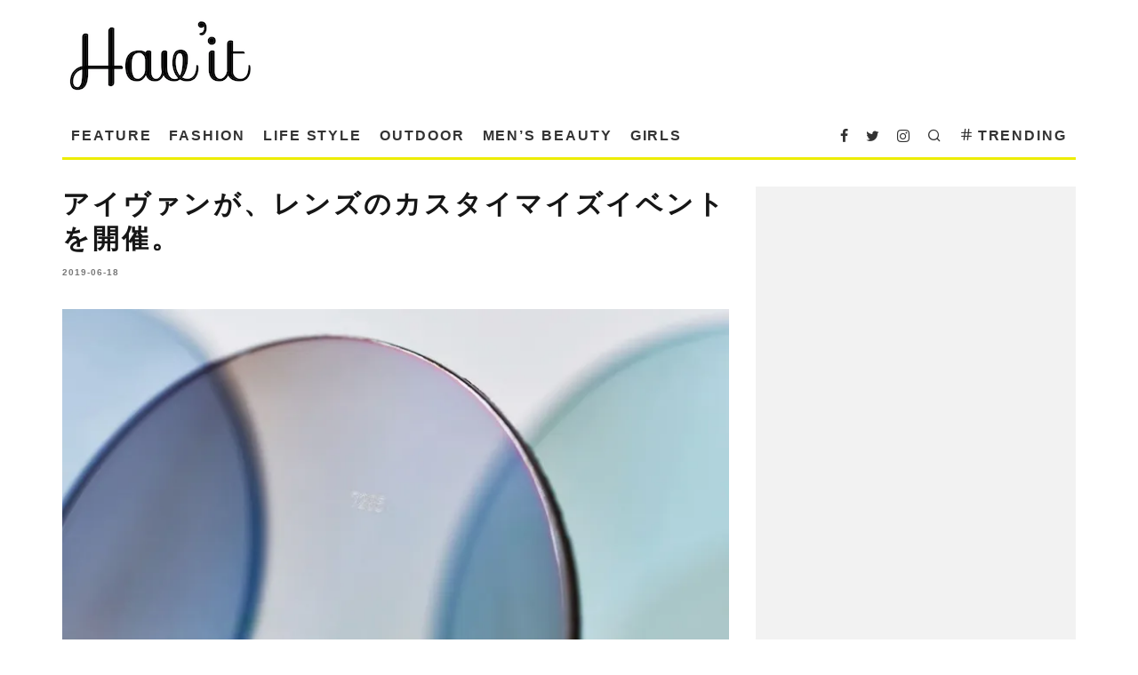

--- FILE ---
content_type: text/html; charset=UTF-8
request_url: https://havitmagazine.com/fashion/8037/
body_size: 67531
content:
<!DOCTYPE html>
<html dir="ltr" lang="ja" prefix="og: https://ogp.me/ns#">
<head>
	<meta charset="UTF-8">
			<meta name="viewport" content="width=device-width, height=device-height, initial-scale=1.0, minimum-scale=1.0">
		<link rel="profile" href="http://gmpg.org/xfn/11">
	<style id="jetpack-boost-critical-css">@media all{#jp-relatedposts{display:none;padding-top:1em;margin:1em 0;position:relative;clear:both}.jp-relatedposts::after{content:"";display:block;clear:both}#jp-relatedposts h3.jp-relatedposts-headline{margin:0 0 1em 0;display:inline-block;float:left;font-size:9pt;font-weight:700;font-family:inherit}#jp-relatedposts h3.jp-relatedposts-headline em::before{content:"";display:block;width:100%;min-width:30px;border-top:1px solid rgb(0 0 0/.2);margin-bottom:1em}#jp-relatedposts h3.jp-relatedposts-headline em{font-style:normal;font-weight:700}.wp-block-image img{box-sizing:border-box;height:auto;max-width:100%;vertical-align:bottom}ul{box-sizing:border-box}.entry-content{counter-reset:footnotes}.has-text-align-center{text-align:center}html :where(img[class*=wp-image-]){height:auto;max-width:100%}:where(figure){margin:0 0 1em}html{-ms-text-size-adjust:100%;-webkit-text-size-adjust:100%}body{margin:0;-moz-osx-font-smoothing:grayscale;-webkit-font-smoothing:antialiased}article,aside,figure,header,li,nav{display:block}figure,h1,h2,h3,p,ul{margin:0;padding:0}h1,h2,h3{font-size:inherit}strong{font-weight:700}a,button{color:inherit}a,ins{text-decoration:none}button{overflow:visible;border:0;font:inherit;-webkit-font-smoothing:inherit;letter-spacing:inherit;background:0}img{max-width:100%;height:auto;border:0}.clearfix:after{content:"";display:block;clear:both}*{box-sizing:border-box}em,strong{line-height:1}table{width:100%;margin-bottom:30px}table td{border-top:1px solid #f1f1f1;padding:15px 10px}ul{list-style:none}.entry-content ul{list-style-position:inside}.entry-content ul li{display:list-item}.entry-content ul{margin-left:1em;list-style-position:outside;margin-bottom:1em}.entry-content ul{list-style:disc}.codetipi-15zine-widget li{margin:6px 0}.wp-block-image img{vertical-align:top}.tipi-row,.wrap{margin-left:auto;margin-right:auto;width:100%;max-width:1200px}.side-spacing{padding-left:15px;padding-right:15px}.tipi-col{position:relative;min-height:1px;float:left}.tipi-cols{position:relative}.tipi-xs-12{width:100%}body{line-height:1.8;-webkit-font-smoothing:antialiased}ins{max-width:100%}.tipi-flex-eq-height{align-items:stretch}.logo img{width:auto;vertical-align:top}.logo a{line-height:0;vertical-align:top;display:inline-block}.single-content .entry-content{padding-bottom:30px}.single-content .entry-content h2,.single-content .entry-content h3{margin:30px 0}.link-color-wrap a{position:relative}.link-color-wrap a:after{position:absolute;top:100%;left:0;width:100%;margin-top:1px}.tipi-vertical-c,.vertical-c{align-items:center}.block,.tipi-flex,.tipi-flex-eq-height,.tipi-vertical-c,.vertical-c{display:flex}.block{flex-wrap:wrap;justify-content:space-between}.menu-icons>li>a{padding-left:10px;padding-right:10px;height:100%}.site-inner{min-height:100vh;position:relative}.site-skin-1{background:#fff;color:#333}.site-skin-1 a{color:#333}.site-skin-2{background:#010101;color:#fff}.site-skin-2 a{color:#fff}.bg-area{position:relative;z-index:1}.background{position:absolute;top:0;left:0;width:100%;height:100%;z-index:-1}.site-img-1 .background{background-repeat:no-repeat;background-position:center center;background-size:cover}.header-skin-1 .bg-area{background:#fff}.site-main{padding-top:30px}.horizontal-menu>li>a{display:inline-block}.horizontal-menu .icon-wrap a{display:inline-flex}.logo-main{flex-shrink:0}.main-navigation{position:relative}.bg-area>*{position:relative;z-index:11}.bg-area .background{z-index:0;position:absolute}.logo{display:inline-block}.sidebar{padding:20px}.mask-img{width:100%;height:100%;display:block}.cb-body-light .widget-title{border-bottom:3px solid #161616}.cb-body-light .cb-sidebar-widget a{color:#161616}.cb-body-light .block-title-wrap .title:after{background:#161616}.cb-body-light #cb-content{background:#fff}.cb-body-light .sidebar{background:#f2f2f2}.cb-body-light .byline{color:#777}.cb-body-light h1,.cb-body-light h2,.cb-body-light h3{color:#161616}.cb-body-light .block-wrap .title a{color:#161616}.tipi-button{display:inline-block;border-radius:2px;-webkit-appearance:none;padding:0 20px;background:#161616;outline:0;border:0;height:44px;line-height:40px;font-weight:700;border:2px solid transparent;color:#fff}.button-arrow{position:relative;padding-left:30px;padding-right:30px}.button-arrow>i{opacity:0;position:absolute;top:50%;font-size:1em;transform:translate3d(0,-50%,0)}.button-arrow .button-title{display:inline-block}.button-arrow-r>i{transform:translate3d(-10px,-50%,0)}a{text-decoration:none}h1,h2,h3{font-family:sans-serif;text-rendering:optimizelegibility;line-height:1.3;font-weight:400}h2 a{text-decoration:none}h1,h2{font-size:1.1em}h3{font-size:1em}.entry-content{margin:0 0 20px}.entry-content p,.entry-content>div{margin-bottom:1em}.entry-content ul{margin:15px 0;list-style-position:inside}.entry-content ul{list-style-type:circle}.sidebar{width:100%;float:left}.cb-sidebar-widget{margin-bottom:40px;max-width:100%;overflow:hidden}.widget-title{font-size:14px;margin:0 0 30px 0;position:relative;padding-bottom:10px;display:inline-block;line-height:1.2}.block-title-wrap{width:100%;overflow:hidden;position:relative;margin-bottom:30px;font-weight:700}.block-title-wrap .title{margin:0;position:relative;display:inline-block;padding:0 30px 0 0}.block-title-wrap .title:after{content:"";display:block;height:6px;position:absolute;top:50%;margin-top:-3px;width:1920px;left:100%}.codetipi-15zine-widget ::-webkit-input-placeholder{color:#161616}.codetipi-15zine-widget :-moz-placeholder{color:#161616}.codetipi-15zine-widget ::-moz-placeholder{color:#161616}.codetipi-15zine-widget :-ms-input-placeholder{color:#161616}.icon-wrap a{display:flex}.site-mob-header{position:relative;z-index:10}.site-mob-header .bg-area{background:inherit;max-width:100%}.site-mob-header .logo-mob-wrap{text-align:center;padding:0 20px}.site-mob-header .menu-right{flex:1;margin-left:auto;text-align:right;justify-content:flex-end}.site-mob-header .icons-wrap li{display:flex}.site-mob-header .icons-wrap li a{padding:0 10px;font-size:18px}.site-mob-header-2 .logo-main-wrap{text-align:left}.mob-menu-wrap{position:fixed;width:100%;height:100%;z-index:102;top:0;left:0;bottom:0;font-size:18px}.mob-menu-wrap .content-wrap{height:100%}.mob-menu-wrap .content{height:100%;padding:30px 45px;display:flex;flex-direction:column;flex-grow:1;overflow:auto}.mob-menu-wrap .menu-icons{margin-top:auto}.mob-menu-wrap .vertical-menu{margin:auto;width:100%;font-size:18px}.mob-menu-wrap .vertical-menu li{margin-bottom:7px;font-weight:400;text-transform:none;padding-right:0}.mob-menu-wrap .mobile-navigation{margin-top:30px;margin-bottom:30px;display:flex;overflow:auto;flex-direction:column;flex-grow:1}.mob-menu-wrap .menu-icons{display:flex;flex-wrap:wrap;margin-left:-10px;margin-right:-10px}.mob-menu-wrap .menu-icons li{margin:0 5px 10px}.mob-menu-wrap .bg-area{height:100%}.mob-menu-wrap .tipi-close-icon{margin-left:auto;font-size:24px;position:absolute;right:-30px;line-height:0}.mob-menu-wrap .content>*{opacity:0;transform:translatex(-20px)}.site-mob-menu-a-4 .site-inner{z-index:3}.site-mob-menu-a-4 .mob-menu-wrap{width:calc(100vw - 60px);z-index:1;visibility:hidden;transform:translate3d(-50%,0,0)}.site-mob-menu-a-4 .site-inner:after{content:"";background:#aaa;top:0;left:0;width:100%;height:100%;position:absolute;display:block;z-index:300;opacity:0;visibility:hidden}.mob-tr-open{display:block;padding-top:0!important;padding-bottom:0!important}.sticky-menu{z-index:50;top:0;position:relative}.sticky-top{position:-webkit-sticky;position:sticky;top:0;z-index:6}.lwa-status{margin:10px 0 20px;color:#fff;font-size:12px;padding:10px;display:none;border-radius:3px}.content-lwa{position:relative}.content-lwa .tipi-modal-bg{padding:45px;width:390px;justify-content:center}.content-lwa .bg-area .background{border-radius:3px}.search-field{-webkit-appearance:none;background:0 0;border:0}.search-field::-webkit-search-cancel-button{-webkit-appearance:none;opacity:0}.content-search{width:100%;color:#111}.content-search .search-submit{display:none}.content-search .search-field{border-radius:0;color:#111;font-size:1rem;border:0;font-weight:700;letter-spacing:2px;font-size:20px;width:100%;text-transform:uppercase;padding-bottom:15px;border-bottom:3px solid #161616}.content-search .search-field::-webkit-input-placeholder{color:#111}.content-search .search-field::-moz-placeholder{color:#111;opacity:1}.content-search .search-field:-ms-input-placeholder{color:#111}.content-search .search{opacity:0;transform:translate3d(0,-20px,0)}.content-search .search-hints{opacity:0;font-size:12px;align-items:baseline;transform:translate3d(0,10px,0);margin-top:7px}.content-search .search-hints .search-hint{display:block;margin-left:auto;flex-shrink:0}.content-found-wrap{opacity:0;transform:translate3d(0,5px,0);height:0}.content-found-wrap .button-wrap{text-align:center}.mask-overlay,.tipi-overlay{height:100%;width:100%;position:absolute;top:0;left:0;-webkit-backface-visibility:hidden;backface-visibility:hidden;z-index:1}.tipi-overlay-base{z-index:101;position:fixed;opacity:0;visibility:hidden}.tipi-overlay-dark{background:#000}.modal-wrap{position:fixed;z-index:110;opacity:0;visibility:hidden}.modal-wrap .close,.tipi-overlay-base .close{z-index:2;position:absolute;top:30px;right:30px}.modal-wrap .close i,.tipi-overlay-base .close i{font-size:30px;color:#fff}.tipi-overlay-base .close{opacity:0}.modal-wrap{width:100%;height:100%;left:0;top:0}.modal-wrap .content-custom{position:relative;width:100%;margin-left:auto;margin-right:auto;text-align:center;max-width:calc(100vw - 30px)}.modal-wrap .tipi-overlay{background-color:#fff;z-index:1;opacity:.8}.modal-wrap.dark-overlay .tipi-overlay{background:#000}.modal-wrap.dark-overlay .close i{color:#fff!important}.modal-wrap.dark-overlay .search-all-results{background:#282828}.modal-wrap.dark-overlay .content-search{color:#fff}.modal-wrap.dark-overlay .content-search .search-field{color:inherit;border-bottom-color:#444}.modal-wrap.dark-overlay .content-search .search-field::-webkit-input-placeholder{color:#fff}.modal-wrap.dark-overlay .content-search .search-field::-moz-placeholder{color:#fff}.modal-wrap.dark-overlay .content-search .search-field:-ms-input-placeholder{color:#fff}.modal-wrap .content-block{z-index:2;border-radius:10px;position:absolute;opacity:0;padding:0 30px;visibility:hidden;left:50%;top:50%;transform:translate(-50%,-50%)}.modal-wrap .content-block .bg-area{border-radius:3px}.modal-wrap .content-custom{transform:translate(-50%,-50%) translatey(-30px)}.modal-wrap .content{position:relative;height:100%;padding:0 30px;justify-content:center}.modal-wrap .close i{opacity:0}.modal-wrap .content-lwa{transform:translateY(-50%) translateY(-20px) translateX(-50%)}.modal-wrap .content-lwa form{transform:translatey(-15px);opacity:0}.tipi-x-outer{opacity:0}.tipi-x-wrap{line-height:0}.mask{overflow:hidden;background:#fff;line-height:0;position:relative}.mask img{width:100%;height:100%;-o-object-fit:cover;object-fit:cover;-o-object-position:center;object-position:center;-webkit-backface-visibility:hidden;backface-visibility:hidden}.hero{width:100%;line-height:0;background:#eee;overflow:hidden;height:100%;position:relative;display:flex;align-items:center;justify-content:center}.hero img{width:100%;height:100%;margin-top:0;-o-object-fit:cover;object-fit:cover;-o-object-position:center;object-position:center}.hero-wrap{position:relative;overflow:hidden;width:100%}.hero-wrap .mask-overlay{background-color:rgba(5,5,5,.3)}.hero-wrap:not(.cover-11) .hero{max-height:100vh}.meta-wrap{width:100%}.title-wrap+.byline{margin-top:12px}.title-above .meta-wrap{padding-bottom:30px}.title-above.hero-s .hero-wrap{margin-bottom:30px}.title-middle-bl .hero-meta .byline,.title-middle-bl .hero-meta .title{color:#fff}.title-middle-bl .hero-meta .title-wrap+.byline{margin-top:15px}.hero-m .hero-meta{text-align:center}.title-middle-bl .hero-meta{text-align:left}.title-middle-bl .hero-wrap .meta-wrap{position:absolute;bottom:0;z-index:5;left:0;padding:15px 30px;width:100%}.block{counter-reset:block}.block article{counter-increment:block}.counter{position:absolute;z-index:2;top:0;left:0;display:inline-block;height:40px;width:40px;text-align:center}.counter:before{font-size:12px;position:absolute;display:block;content:counter(block);z-index:2;top:50%;left:50%;transform:translate(-50%,-50%);color:#fff}.counter:after{z-index:1;background-color:#121314;content:"";position:absolute;height:100%;width:100%;top:0;left:0;border-radius:inherit}.block-wrap{width:100%;display:block}.block-wrap .block-inner-style{margin-bottom:40px;position:relative}.block-wrap .cb-mask{line-height:0}.entry-content{word-break:break-word}.title-overlay-c .mask{background:#111!important}.title-overlay-c .mask .wp-post-image{opacity:.5}.title-overlay-c a{color:#666}.title-overlay-c .meta{position:absolute;top:50%;transform:translate(-50%,-50%);left:50%;width:80%}.trending-inline .main-title-wrap .trending-text{padding-left:5px}.trending-inline-wrap .counter{line-height:50px;width:50px;height:50px}.trending-inline-wrap .counter:before{font-size:1rem;height:100%;width:100%;left:0;top:0;transform:none}.trending-inline-drop{top:100%;padding:0!important;z-index:105!important;color:#fff;background-color:#121314}.trending-inline-drop .trending-inline-wrap .block article a{padding:0;font-size:inherit;color:#fff}.trending-inline-drop .separation-border{margin:0!important}.trending-inline-drop .trending-inline-title{width:100%;padding:20px 40px 0;display:flex;align-items:center;margin-bottom:-20px}.trending-inline-drop .trending-inline-title .trending-op-title{float:left;font-size:2em}.trending-inline-drop .trending-inline-title .trending-ops{margin-left:auto}.trending-inline-drop .trending-inline-title .trending-op{margin-left:15px;display:inline-block;padding:0}.trending-inline-drop .trending-selected{border-bottom:2px solid #fff}.trending-inline-drop .block-wrap{background-color:#121314}.trending-inline-drop .block-wrap .mask{background-color:#121314}.trending-inline-drop .block-wrap article .title{font-size:14px}.preview-classic .title{letter-spacing:1px;font-weight:700;margin:0 0 5px}.stack .meta{padding-top:20px}.byline .byline-part{vertical-align:middle}.byline-3{margin-top:15px}.byline-part{margin-bottom:5px;display:inline-block}div[class*=title-mid] .hero-wrap:not(.mask-loaded) .meta .byline,div[class*=title-mid] .hero-wrap:not(.mask-loaded) .meta .entry-title{opacity:0;transform:translatey(15px)}.hero-m .hero-wrap:not(.hero-18) .hero{max-height:630px}@font-face{font-family:codetipi-15zine;font-weight:400;font-style:normal;font-display:block}[class^=codetipi-15zine-i-]{font-family:codetipi-15zine!important;speak:none;font-style:normal;font-weight:400;font-variant:normal;text-transform:none;font-size:inherit;line-height:1;letter-spacing:0;-ms-font-feature-settings:"liga"1;font-feature-settings:"liga";font-variant-ligatures:discretionary-ligatures;-webkit-font-smoothing:antialiased;-moz-osx-font-smoothing:grayscale}.codetipi-15zine-i-search:before{content:""}.codetipi-15zine-i-menu:before{content:""}.codetipi-15zine-i-hash:before{content:""}.codetipi-15zine-i-chevron-right:before{content:""}.codetipi-15zine-i-x:before{content:""}.codetipi-15zine-i-twitter:before{content:""}.codetipi-15zine-i-facebook:before{content:""}.codetipi-15zine-i-instagram:before{content:""}@media only screen and (min-width:481px){.ppl-s-3 article{flex:0 0 calc(100%/3 - 20px);width:calc(100%/3 - 20px)}.ppl-s-3 article:nth-last-child(-n+3){margin-bottom:0}}@media only screen and (min-width:768px){.sidebar{margin-top:20px;background:#f2f2f2;margin-bottom:20px}.sidebar-off .main-block-wrap{margin-left:auto;margin-right:auto;float:none}.logo-menu-wrap{float:left}.main-menu-wrap .menu-icons{justify-content:flex-end;text-align:right;margin-left:auto}.main-menu-wrap>ul>li>a{padding-left:6px;padding-right:6px}.site-header .logo-main{margin-right:20px}.main-menu-l .menu-icons{margin-left:auto}.tipi-trending-icon{line-height:.9em}.mm-skin-2 .mm-art .menu-wrap{background:#161616}.mm-skin-2 .mm-art .menu-wrap .mask{background:#161616}.mm-skin-2 .dropper .menu,.mm-skin-2 .dropper .menu a{color:#fff}.mm-skin-2 .dropper .block-title{color:#fff}.drop-it>.menu,.drop-it>a:before{opacity:0;visibility:hidden}.drop-it .block-wrap{border-top:5px transparent solid}.drop-it .block-wrap{padding:40px!important}.drop-it .block-wrap .block-title-wrap{display:flex;align-items:flex-end;margin-top:-10px}.drop-it .block-wrap .block-title-wrap .see-all{margin-left:auto}.drop-it .block-title-wrap .block-title{font-size:2rem;line-height:1}.drop-it .block-title:after,.drop-it .block-title:before{display:none}.drop-it .block-title-wrap{opacity:0}.menu-wrap-more-10{flex-direction:row-reverse}.menu-wrap-more-10 .block-wrap{width:100%}.mm-art>.menu{position:absolute;z-index:10;width:100%;left:50%;transform:translateX(-50%);top:100%;margin-top:-3px}.mm-art>.menu .preview-classic{padding-bottom:0;border-bottom:0}.mm-art>.menu .meta{text-align:center}.mm-art>.menu .meta .title{margin:0;font-size:14px}.mm-art>.menu .block-wrap .block-inner-style{margin-bottom:0}.main-navigation .horizontal-menu>li{display:flex;align-items:center}.main-navigation-border{border-bottom:3px solid #161616}.article-ani-1:not(.article-window) img{opacity:0}.title-middle-bl.hero-m .meta-wrap{padding-bottom:30px}.tipi-m-4{width:33.33333333333333%}.tipi-m-8{width:66.66666666666667%}.tipi-m-10{width:83.33333333333333%}.tipi-cols{margin-left:-15px;margin-right:-15px;width:calc(100% + 30px)}.side-spacing{padding-left:30px;padding-right:30px}.tipi-col{padding-right:15px;padding-left:15px}.ppl-m-3 article{flex:0 0 calc(100%/3 - 20px);width:calc(100%/3 - 20px)}.ppl-m-3 article:nth-last-child(-n+3){margin-bottom:0}}@media only screen and (min-width:1020px){.preview-classic .title{font-size:20px}.tipi-l-0{display:none}}@media only screen and (min-width:1200px){.sidebar{margin-top:30px;margin-bottom:30px;padding:30px}.main-menu-wrap>ul>li>a{padding-left:10px;padding-right:10px}.main-navigation.wrap:not(.stuck) .main-menu-wrap{padding:0}body:not(.has--bg) .title-middle-bl .hero-wrap .meta-wrap{padding:45px 60px}.title-middle-bl .hero-wrap .meta-wrap{padding-bottom:45px}.title-middle-bl.hero-m .hero-wrap .meta-wrap{padding:45px}.hero-m{padding-top:30px}}@media only screen and (min-width:1280px){body:not(.has--bg) .hero-m .hero-wrap{overflow:visible}body:not(.has--bg) .hero-m .hero-wrap .hero,body:not(.has--bg) .hero-m .hero-wrap .mask-overlay{width:calc(100% + 60px);left:-30px;max-width:none}}@media only screen and (max-width:1019px){.tipi-m-0-down{display:none}.site-header-block .logo-main{display:none}}@media only screen and (max-width:767px){.cb-sidebar{margin-bottom:20px}.hero-s .hero-wrap{width:calc(100% + 30px);left:-15px}}@media only screen and (max-width:480px){.separation-border-style:not(.split-1){margin-bottom:0;border-bottom:0;padding-bottom:0}.separation-border:not(.split-1){margin-bottom:30px}}#likes-other-gravatars{display:none;position:absolute;padding:9px 12px 10px 12px;background-color:#fff;border:solid 1px #dcdcde;border-radius:4px;box-shadow:none;min-width:220px;max-height:240px;height:auto;overflow:auto;z-index:1000}#likes-other-gravatars *{line-height:normal}#likes-other-gravatars .likes-text{color:#101517;font-size:12px;font-weight:500;padding-bottom:8px}#likes-other-gravatars ul{margin:0;padding:0;text-indent:0;list-style-type:none}#likes-other-gravatars ul.wpl-avatars{overflow:auto;display:block;max-height:190px}.post-likes-widget-placeholder .button{display:none}.lwa{margin-bottom:10px}form.lwa-form,form.lwa-remember{position:relative}.lwa table{width:100%!important;margin:0!important;border:none!important;border-spacing:0;border-collapse:collapse}.lwa td{padding:0;border-spacing:0;border:none!important}.lwa td{padding-top:7px;vertical-align:top;background-color:none}.lwa .lwa-password-label,.lwa .lwa-username-label{padding-right:10px;vertical-align:middle}.lwa-password input,.lwa-remember-email input,.lwa-username input{margin:0;width:96%;padding-left:2%;padding-right:2%}.lwa-status{margin:0 0 5px;padding:10px 10px;color:#333;border-radius:3px;display:none}.lwa-remember{margin-top:10px;display:none}.sd-content ul{padding:0!important;margin:0!important;list-style:none!important}.sd-content ul li{display:inline-block;margin:0 8px 12px 0;padding:0}.sd-content ul li a.sd-button,.sd-social-icon .sd-content ul li a.sd-button{text-decoration:none!important;display:inline-block;font-size:13px;font-family:"Open Sans",sans-serif;font-weight:500;border-radius:4px;color:#2c3338!important;background:#fff;box-shadow:0 1px 2px rgb(0 0 0/.12),0 0 0 1px rgb(0 0 0/.12);text-shadow:none;line-height:23px;padding:4px 11px 3px 9px}.sd-content ul li a.sd-button>span{line-height:23px;margin-left:6px}.sd-social-icon .sd-content ul li a.sd-button>span{margin-left:0}body .sd-social-icon .sd-content ul li[class*=share-] a.sd-button.share-icon.no-text span:not(.custom-sharing-span){display:none}.sd-content ul li a.sd-button::before{display:inline-block;-webkit-font-smoothing:antialiased;-moz-osx-font-smoothing:grayscale;font:400 18px/1 social-logos;vertical-align:top;text-align:center}@media screen and (-webkit-min-device-pixel-ratio:0){.sd-content ul li a.sd-button::before{position:relative;top:2px}}.sd-social-icon .sd-content ul li.share-linkedin a::before{content:""}.sd-social-icon .sd-content ul li.share-twitter a::before{content:""}.sd-social-icon .sd-content ul li.share-pinterest a::before{content:""}.sd-social-icon .sd-content ul li.share-facebook a::before{content:""}.sharing-hidden .inner{position:absolute;z-index:2;border:1px solid #ccc;padding:10px;background:#fff;box-shadow:0 5px 20px rgb(0 0 0/.2);border-radius:2px;margin-top:5px;max-width:400px}.sharing-hidden .inner ul{margin:0!important}.sharing-hidden .inner::after,.sharing-hidden .inner::before{position:absolute;z-index:1;top:-8px;left:20px;width:0;height:0;border-left:6px solid #fff0;border-right:6px solid #fff0;border-bottom:8px solid #ccc;content:"";display:block}.sharing-hidden .inner::after{z-index:2;top:-7px;border-left:6px solid #fff0;border-right:6px solid #fff0;border-bottom:8px solid #fff}.sharing-hidden ul{margin:0}.sd-social-icon .sd-content ul li[class*=share-] a{border-radius:50%;border:0;box-shadow:none;padding:7px;position:relative;top:-2px;line-height:1;width:auto;height:auto;margin-bottom:0;max-width:32px}.sd-social-icon .sd-content ul li[class*=share-] a.sd-button>span{line-height:1}.sd-social-icon .sd-content ul li[class*=share-] a.sd-button::before{top:0}.sd-social-icon .sd-content ul li[class*=share-] a.sd-button{background:#e9e9e9;margin-top:2px;text-indent:0}.sd-social-icon .sd-content ul li[class*=share-].share-facebook a.sd-button{background:#0866ff;color:#fff!important}.sd-social-icon .sd-content ul li[class*=share-].share-twitter a.sd-button{background:#000;color:#fff!important}.sd-social-icon .sd-content ul li[class*=share-].share-pinterest a.sd-button{background:#ca1f27;color:#fff!important}.sd-social-icon .sd-content ul li[class*=share-].share-linkedin a.sd-button{background:#0077b5;color:#fff!important}}@media all{.widgets-list-layout{padding:0;margin:0;list-style-type:none}.widgets-list-layout li::after,.widgets-list-layout li::before{content:"";display:table}.widgets-list-layout li::after{clear:both}.widgets-list-layout li{zoom:1;margin-bottom:1em;list-style-type:none!important}.widgets-list-layout .widgets-list-layout-blavatar{float:left;width:21.276596%;max-width:40px;height:auto}.widgets-list-layout-links{float:right;width:73.404255%}}</style><title>アイヴァンが、レンズのカスタイマイズイベントを開催。 | Hav'it magazine</title>

		<!-- All in One SEO 4.9.1.1 - aioseo.com -->
	<meta name="description" content="「着る眼鏡」をコンセプトとして生まれた、EYEVAN(アイヴァン) 。その直営店となるEYEVAN 7285 TOKYOにて、6月22日（土）よりオリジナルレンズのカスタイマイズイベントを開催します。" />
	<meta name="robots" content="max-image-preview:large" />
	<meta name="author" content="Hav&#039;it magazine"/>
	<link rel="canonical" href="https://havitmagazine.com/fashion/8037/" />
	<meta name="generator" content="All in One SEO (AIOSEO) 4.9.1.1" />
		<meta property="og:locale" content="ja_JP" />
		<meta property="og:site_name" content="Hav&#039;it" />
		<meta property="og:type" content="article" />
		<meta property="og:title" content="アイヴァンが、レンズのカスタイマイズイベントを開催。 | Hav&#039;it magazine" />
		<meta property="og:description" content="「着る眼鏡」をコンセプトとして生まれた、EYEVAN(アイヴァン) 。その直営店となるEYEVAN 7285 TOKYOにて、6月22日（土）よりオリジナルレンズのカスタイマイズイベントを開催します。" />
		<meta property="og:url" content="https://havitmagazine.com/fashion/8037/" />
		<meta property="og:image" content="https://havitmagazine.com/wp-content/uploads/2019/06/DSC6307.jpg" />
		<meta property="og:image:secure_url" content="https://havitmagazine.com/wp-content/uploads/2019/06/DSC6307.jpg" />
		<meta property="og:image:width" content="840" />
		<meta property="og:image:height" content="560" />
		<meta property="article:published_time" content="2019-06-18T03:04:00+00:00" />
		<meta property="article:modified_time" content="2023-03-24T03:13:55+00:00" />
		<meta property="article:publisher" content="https://www.facebook.com/Havitmagazine" />
		<meta name="twitter:card" content="summary" />
		<meta name="twitter:site" content="@havitmagazine" />
		<meta name="twitter:title" content="アイヴァンが、レンズのカスタイマイズイベントを開催。 | Hav&#039;it magazine" />
		<meta name="twitter:description" content="「着る眼鏡」をコンセプトとして生まれた、EYEVAN(アイヴァン) 。その直営店となるEYEVAN 7285 TOKYOにて、6月22日（土）よりオリジナルレンズのカスタイマイズイベントを開催します。" />
		<meta name="twitter:image" content="https://havitmagazine.com/wp-content/uploads/2019/06/DSC6307.jpg" />
		<script data-jetpack-boost="ignore" type="application/ld+json" class="aioseo-schema">
			{"@context":"https:\/\/schema.org","@graph":[{"@type":"Article","@id":"https:\/\/havitmagazine.com\/fashion\/8037\/#article","name":"\u30a2\u30a4\u30f4\u30a1\u30f3\u304c\u3001\u30ec\u30f3\u30ba\u306e\u30ab\u30b9\u30bf\u30a4\u30de\u30a4\u30ba\u30a4\u30d9\u30f3\u30c8\u3092\u958b\u50ac\u3002 | Hav'it magazine","headline":"\u30a2\u30a4\u30f4\u30a1\u30f3\u304c\u3001\u30ec\u30f3\u30ba\u306e\u30ab\u30b9\u30bf\u30a4\u30de\u30a4\u30ba\u30a4\u30d9\u30f3\u30c8\u3092\u958b\u50ac\u3002","author":{"@id":"https:\/\/havitmagazine.com\/author\/havitmagazine\/#author"},"publisher":{"@id":"https:\/\/havitmagazine.com\/#organization"},"image":{"@type":"ImageObject","url":"https:\/\/i0.wp.com\/havitmagazine.com\/wp-content\/uploads\/2019\/06\/DSC6237.jpg?fit=840%2C560&ssl=1","width":840,"height":560,"caption":"DSC"},"datePublished":"2019-06-18T12:04:00+09:00","dateModified":"2023-03-24T12:13:55+09:00","inLanguage":"ja","mainEntityOfPage":{"@id":"https:\/\/havitmagazine.com\/fashion\/8037\/#webpage"},"isPartOf":{"@id":"https:\/\/havitmagazine.com\/fashion\/8037\/#webpage"},"articleSection":"Fashion, EYEVAN, \u30b5\u30f3\u30b0\u30e9\u30b9, \u773c\u93e1, \u9650\u5b9a"},{"@type":"BreadcrumbList","@id":"https:\/\/havitmagazine.com\/fashion\/8037\/#breadcrumblist","itemListElement":[{"@type":"ListItem","@id":"https:\/\/havitmagazine.com#listItem","position":1,"name":"Home","item":"https:\/\/havitmagazine.com","nextItem":{"@type":"ListItem","@id":"https:\/\/havitmagazine.com\/category\/fashion\/#listItem","name":"Fashion"}},{"@type":"ListItem","@id":"https:\/\/havitmagazine.com\/category\/fashion\/#listItem","position":2,"name":"Fashion","item":"https:\/\/havitmagazine.com\/category\/fashion\/","nextItem":{"@type":"ListItem","@id":"https:\/\/havitmagazine.com\/fashion\/8037\/#listItem","name":"\u30a2\u30a4\u30f4\u30a1\u30f3\u304c\u3001\u30ec\u30f3\u30ba\u306e\u30ab\u30b9\u30bf\u30a4\u30de\u30a4\u30ba\u30a4\u30d9\u30f3\u30c8\u3092\u958b\u50ac\u3002"},"previousItem":{"@type":"ListItem","@id":"https:\/\/havitmagazine.com#listItem","name":"Home"}},{"@type":"ListItem","@id":"https:\/\/havitmagazine.com\/fashion\/8037\/#listItem","position":3,"name":"\u30a2\u30a4\u30f4\u30a1\u30f3\u304c\u3001\u30ec\u30f3\u30ba\u306e\u30ab\u30b9\u30bf\u30a4\u30de\u30a4\u30ba\u30a4\u30d9\u30f3\u30c8\u3092\u958b\u50ac\u3002","previousItem":{"@type":"ListItem","@id":"https:\/\/havitmagazine.com\/category\/fashion\/#listItem","name":"Fashion"}}]},{"@type":"Organization","@id":"https:\/\/havitmagazine.com\/#organization","name":"Hav'itmagazine\uff08\u30cf\u30f4\u30a3\u30c3\u30c8 \u30de\u30ac\u30b8\u30f3\uff09","description":"\u3010Hav'it magazine\uff08\u30cf\u30f4\u30a3\u30c3\u30c8 \u30de\u30ac\u30b8\u30f3\uff09\u3011Web magazine for have a great Sunday\uff01 \u5b9a\u756a\u304b\u3089\u6700\u65b0\u4f5c\u307e\u3067\u3001\u30b8\u30a7\u30c0\u30fc\u30ec\u30b9\u6642\u4ee3\u306e\u4fa1\u5024\u3042\u308b\u30e2\u30ce\uff06\u30b3\u30c8\u3092\u30d4\u30c3\u30af\u30a2\u30c3\u30d7\u3002\u614c\u305f\u3060\u3057\u3044\u6bce\u65e5\u3092\u3061\u3087\u3063\u3068\u697d\u3057\u304f\u3001\u81ea\u5206\u3089\u3057\u3055\u3092\u30a2\u30b2\u30c6\u304f\u308c\u308b\u30d2\u30f3\u30c8\u3092\u63d0\u6848\u3057\u307e\u3059\u3002","url":"https:\/\/havitmagazine.com\/","logo":{"@type":"ImageObject","url":"https:\/\/i0.wp.com\/havitmagazine.com\/wp-content\/uploads\/2018\/12\/havit-232.jpg?fit=112%2C112&ssl=1","@id":"https:\/\/havitmagazine.com\/fashion\/8037\/#organizationLogo","width":112,"height":112,"caption":"havit"},"image":{"@id":"https:\/\/havitmagazine.com\/fashion\/8037\/#organizationLogo"},"sameAs":["https:\/\/www.instagram.com\/havit_magazine\/"]},{"@type":"Person","@id":"https:\/\/havitmagazine.com\/author\/havitmagazine\/#author","url":"https:\/\/havitmagazine.com\/author\/havitmagazine\/","name":"Hav'it magazine"},{"@type":"WebPage","@id":"https:\/\/havitmagazine.com\/fashion\/8037\/#webpage","url":"https:\/\/havitmagazine.com\/fashion\/8037\/","name":"\u30a2\u30a4\u30f4\u30a1\u30f3\u304c\u3001\u30ec\u30f3\u30ba\u306e\u30ab\u30b9\u30bf\u30a4\u30de\u30a4\u30ba\u30a4\u30d9\u30f3\u30c8\u3092\u958b\u50ac\u3002 | Hav'it magazine","description":"\u300c\u7740\u308b\u773c\u93e1\u300d\u3092\u30b3\u30f3\u30bb\u30d7\u30c8\u3068\u3057\u3066\u751f\u307e\u308c\u305f\u3001EYEVAN(\u30a2\u30a4\u30f4\u30a1\u30f3) \u3002\u305d\u306e\u76f4\u55b6\u5e97\u3068\u306a\u308bEYEVAN 7285 TOKYO\u306b\u3066\u30016\u670822\u65e5\uff08\u571f\uff09\u3088\u308a\u30aa\u30ea\u30b8\u30ca\u30eb\u30ec\u30f3\u30ba\u306e\u30ab\u30b9\u30bf\u30a4\u30de\u30a4\u30ba\u30a4\u30d9\u30f3\u30c8\u3092\u958b\u50ac\u3057\u307e\u3059\u3002","inLanguage":"ja","isPartOf":{"@id":"https:\/\/havitmagazine.com\/#website"},"breadcrumb":{"@id":"https:\/\/havitmagazine.com\/fashion\/8037\/#breadcrumblist"},"author":{"@id":"https:\/\/havitmagazine.com\/author\/havitmagazine\/#author"},"creator":{"@id":"https:\/\/havitmagazine.com\/author\/havitmagazine\/#author"},"image":{"@type":"ImageObject","url":"https:\/\/i0.wp.com\/havitmagazine.com\/wp-content\/uploads\/2019\/06\/DSC6237.jpg?fit=840%2C560&ssl=1","@id":"https:\/\/havitmagazine.com\/fashion\/8037\/#mainImage","width":840,"height":560,"caption":"DSC"},"primaryImageOfPage":{"@id":"https:\/\/havitmagazine.com\/fashion\/8037\/#mainImage"},"datePublished":"2019-06-18T12:04:00+09:00","dateModified":"2023-03-24T12:13:55+09:00"},{"@type":"WebSite","@id":"https:\/\/havitmagazine.com\/#website","url":"https:\/\/havitmagazine.com\/","name":"Hav'it magazine","description":"\u3010Hav'it magazine\uff08\u30cf\u30f4\u30a3\u30c3\u30c8 \u30de\u30ac\u30b8\u30f3\uff09\u3011Web magazine for have a great Sunday\uff01 \u5b9a\u756a\u304b\u3089\u6700\u65b0\u4f5c\u307e\u3067\u3001\u30b8\u30a7\u30c0\u30fc\u30ec\u30b9\u6642\u4ee3\u306e\u4fa1\u5024\u3042\u308b\u30e2\u30ce\uff06\u30b3\u30c8\u3092\u30d4\u30c3\u30af\u30a2\u30c3\u30d7\u3002\u614c\u305f\u3060\u3057\u3044\u6bce\u65e5\u3092\u3061\u3087\u3063\u3068\u697d\u3057\u304f\u3001\u81ea\u5206\u3089\u3057\u3055\u3092\u30a2\u30b2\u30c6\u304f\u308c\u308b\u30d2\u30f3\u30c8\u3092\u63d0\u6848\u3057\u307e\u3059\u3002","inLanguage":"ja","publisher":{"@id":"https:\/\/havitmagazine.com\/#organization"}}]}
		</script>
		<!-- All in One SEO -->

<!-- Jetpack Site Verification Tags -->
<link rel="amphtml" href="https://havitmagazine.com/fashion/8037/amp/" /><meta name="generator" content="AMP for WP 1.1.9"/><link rel='dns-prefetch' href='//webfonts.xserver.jp' />
<link rel='dns-prefetch' href='//www.googletagmanager.com' />
<link rel='dns-prefetch' href='//stats.wp.com' />
<link rel='dns-prefetch' href='//v0.wordpress.com' />
<link rel='dns-prefetch' href='//widgets.wp.com' />
<link rel='dns-prefetch' href='//s0.wp.com' />
<link rel='dns-prefetch' href='//0.gravatar.com' />
<link rel='dns-prefetch' href='//1.gravatar.com' />
<link rel='dns-prefetch' href='//2.gravatar.com' />
<link rel='dns-prefetch' href='//pagead2.googlesyndication.com' />
<link rel='preconnect' href='//i0.wp.com' />
<link rel='preconnect' href='//c0.wp.com' />
<link rel="alternate" type="application/rss+xml" title="Hav&#039;it magazine &raquo; フィード" href="https://havitmagazine.com/feed/" />
<link rel="alternate" type="application/rss+xml" title="Hav&#039;it magazine &raquo; コメントフィード" href="https://havitmagazine.com/comments/feed/" />
<link rel="alternate" type="application/rss+xml" title="Hav&#039;it magazine &raquo; アイヴァンが、レンズのカスタイマイズイベントを開催。 のコメントのフィード" href="https://havitmagazine.com/fashion/8037/feed/" />
<link rel="alternate" title="oEmbed (JSON)" type="application/json+oembed" href="https://havitmagazine.com/wp-json/oembed/1.0/embed?url=https%3A%2F%2Fhavitmagazine.com%2Ffashion%2F8037%2F" />
<link rel="alternate" title="oEmbed (XML)" type="text/xml+oembed" href="https://havitmagazine.com/wp-json/oembed/1.0/embed?url=https%3A%2F%2Fhavitmagazine.com%2Ffashion%2F8037%2F&#038;format=xml" />
<noscript><link rel='stylesheet' id='all-css-52f290fa389d715ae415ab93d5a073d2' href='https://havitmagazine.com/wp-content/boost-cache/static/db63a0ad54.min.css' type='text/css' media='all' /></noscript><link rel='stylesheet' id='all-css-52f290fa389d715ae415ab93d5a073d2' href='https://havitmagazine.com/wp-content/boost-cache/static/db63a0ad54.min.css' type='text/css' media="not all" data-media="all" onload="this.media=this.dataset.media; delete this.dataset.media; this.removeAttribute( 'onload' );" />
<style id='codetipi-15zine-style-inline-css'>
.link-color-wrap > * > a,.link-color-wrap > * > ul a{ color: #1e1e1e;}.link-color-wrap > * > a:hover,.link-color-wrap > * > ul a:hover{ color: #555;}body{ color: #2e2e2e;}.site-footer{ color: #fff;}body{font-size:14px;font-weight:400;line-height:1.6;text-transform:none;}.excerpt{font-size:14px;font-weight:400;line-height:1.6;text-transform:none;}.preview-thumbnail .title, .preview-review .title{font-size:14px;font-weight:700;letter-spacing:0.1em;line-height:1.3;text-transform:uppercase;}.byline{font-size:10px;font-weight:700;letter-spacing:0.1em;line-height:1.3;text-transform:uppercase;}.tipi-button, .button__back__home{font-size:14px;font-weight:700;letter-spacing:0.1em;text-transform:uppercase;}.breadcrumbs{font-size:11px;font-weight:400;letter-spacing:0.1em;text-transform:none;}.secondary-menu-wrap{font-size:14px;font-weight:700;letter-spacing:0.1em;line-height:1;text-transform:uppercase;}.preview-slider.title-s .title{font-size:14px;font-weight:700;letter-spacing:0.1em;line-height:1.3;text-transform:uppercase;}.preview-slider.title-m .title{font-size:14px;font-weight:700;letter-spacing:0.1em;line-height:1.3;text-transform:uppercase;}.preview-slider.title-l .title{font-size:14px;font-weight:700;letter-spacing:0.1em;line-height:1.3;text-transform:uppercase;}.preview-slider.title-xl .title{font-size:14px;font-weight:700;letter-spacing:0.1em;line-height:1.3;text-transform:uppercase;}.preview-grid.title-s .title{font-size:14px;font-weight:700;letter-spacing:0.1em;line-height:1.3;text-transform:uppercase;}.preview-grid.title-m .title{font-size:14px;font-weight:700;letter-spacing:0.1em;line-height:1.3;text-transform:uppercase;}.preview-grid.title-l .title{font-size:14px;font-weight:700;letter-spacing:0.1em;line-height:1.3;text-transform:uppercase;}.preview-classic .title{font-size:14px;font-weight:700;letter-spacing:0.1em;line-height:1.3;text-transform:uppercase;}.preview-2 .title{font-size:14px;font-weight:700;letter-spacing:0.1em;line-height:1.3;text-transform:uppercase;}.entry-content blockquote, .entry-content .wp-block-pullquote p{font-size:18px;font-weight:400;line-height:1.5;text-transform:none;}.hero-wrap .caption, .gallery-block__wrap .caption{font-size:10px;font-weight:400;line-height:1.2;text-transform:none;}.main-navigation{font-size:14px;font-weight:700;letter-spacing:0.12em;line-height:1;text-transform:uppercase;}.hero-meta.tipi-s-typo .title{font-size:18px;font-weight:700;letter-spacing:0.1em;line-height:1.3;text-transform:uppercase;}.hero-meta.tipi-m-typo .title{font-size:18px;font-weight:700;letter-spacing:0.1em;line-height:1.3;text-transform:uppercase;}.hero-meta.tipi-l-typo .title{font-size:18px;font-weight:700;letter-spacing:0.1em;line-height:1.3;text-transform:uppercase;}.entry-content h1{font-size:18px;font-weight:700;letter-spacing:0.1em;line-height:1.3;text-transform:uppercase;}.entry-content h2{font-size:18px;font-weight:700;letter-spacing:0.1em;line-height:1.3;text-transform:uppercase;}.entry-content h3{font-size:14px;font-weight:700;letter-spacing:0.1em;line-height:1.3;text-transform:uppercase;}.entry-content h4{font-size:14px;font-weight:700;letter-spacing:0.1em;line-height:1.3;text-transform:uppercase;}.entry-content h5{font-size:14px;font-weight:700;letter-spacing:0.1em;line-height:1.3;text-transform:uppercase;}.widget-title{font-size:14px;font-weight:700;letter-spacing:0.1em;line-height:1.3;text-transform:uppercase;}.block-title-wrap .title{font-size:18px;font-weight:700;letter-spacing:0.1em;line-height:1.2;text-transform:uppercase;}.block-subtitle{font-size:15px;font-weight:700;letter-spacing:0.1em;line-height:1.3;text-transform:uppercase;}.preview-classic { padding-bottom: 30px; }.block-wrap-classic .block ~ .block .preview-1:first-child { padding-top: 30px; }.preview-thumbnail { padding-bottom: 20px; }.codetipi-15zine-widget .preview-thumbnail { padding-bottom: 15px; }.preview-classic{ border-bottom:1px dotted #f2f2f2;}.preview-classic { margin-bottom: 30px; }.block-wrap-bs-62 .block ~ .block, .block-wrap-classic .block ~ .block .preview-1:first-child { margin-top: 30px; }.block-wrap-classic .block ~ .block .preview-1:first-child{ border-top:1px dotted #f2f2f2;}.preview-classic { margin-bottom: 30px; }.block-wrap-bs-62 .block ~ .block, .block-wrap-classic .block ~ .block .preview-1:first-child { margin-top: 30px; }.preview-thumbnail{ border-bottom:1px dotted #f2f2f2;}.preview-thumbnail { margin-bottom: 20px; }.codetipi-15zine-widget .preview-thumbnail { margin-bottom: 15px; }.main-menu-logo img { width: 50px; }.mm-submenu-2 .mm-51 .menu-wrap > .sub-menu > li > a { color: #f2c231; }.cb-review-box .cb-bar .cb-overlay span { background: #f9db32; }.cb-review-box i { color: #f9db32; }.cb-review-box .cb-bar .cb-overlay span { background: #ffffff; }.cb-review-box i { color: #ffffff; }.preview-slider.tile-overlay--1:after, .preview-slider.tile-overlay--2 .meta:after { opacity: 0.25; }.preview-grid.tile-overlay--1:after, .preview-grid.tile-overlay--2 .meta:after { opacity: 0.25; }.main-navigation-border { border-bottom-color: #eded00; }.cb-mm-on.cb-menu-light #cb-nav-bar .cb-main-nav > li:hover, .cb-mm-on.cb-menu-dark #cb-nav-bar .cb-main-nav > li:hover { background: #ffffff; }body, #respond, .cb-font-body, .font-b { font-family: '',sans-serif; }h1, h2, h3, h4, h5, h6, .cb-font-header, .font-h, #bbp-user-navigation, .cb-byline, .product_meta, .price, .woocommerce-review-link, .cart_item, .cart-collaterals .cart_totals th { font-family: '',sans-serif }.main-menu > li > a, .main-menu-wrap .menu-icons > li > a {
		padding-top: 15px;
		padding-bottom: 15px;
	}.secondary-menu-wrap .menu-icons > li > a, .secondary-menu-wrap .secondary-menu > li > a {
		padding-top: 15px;
		padding-bottom: 15px;
	}.site-mob-header:not(.site-mob-header-11) .header-padding .logo-main-wrap, .site-mob-header:not(.site-mob-header-11) .header-padding .icons-wrap a, .site-mob-header-11 .header-padding {
		padding-top: 10px;
		padding-bottom: 8px;
	}.grid-spacing { border-top-width: 3px; }@media only screen and (min-width: 481px) {.block-wrap-slider:not(.block-wrap-51) .slider-spacing { margin-right: 3px;}.block--feature.block-wrap-slider .block-inner-style { padding-top: 3px;}}@media only screen and (min-width: 768px) {.grid-spacing { border-right-width: 3px; }.block-wrap-55 .slide { margin-right: 3px!important; }.block-wrap-grid:not(.block-wrap-81) .block { width: calc( 100% + 3px ); }.preview-slider.tile-overlay--1:hover:after, .preview-slider.tile-overlay--2.tile-overlay--gradient:hover:after, .preview-slider.tile-overlay--2:hover .meta:after { opacity: 0.75 ; }.preview-grid.tile-overlay--1:hover:after, .preview-grid.tile-overlay--2.tile-overlay--gradient:hover:after, .preview-grid.tile-overlay--2:hover .meta:after { opacity: 0.75 ; }}@media only screen and (min-width: 1020px) {.site-header .header-padding {
		padding-top: 20px;
		padding-bottom: 20px;
	}body{font-size:18px;}.excerpt{font-size:16px;}.tipi-button, .button__back__home{font-size:12px;}.secondary-menu-wrap{font-size:12px;}.preview-slider.title-s .title{font-size:16px;}.preview-slider.title-m .title{font-size:16px;}.preview-slider.title-l .title{font-size:32px;}.preview-slider.title-xl .title{font-size:38px;}.preview-grid.title-s .title{font-size:16px;}.preview-grid.title-m .title{font-size:16px;}.preview-grid.title-l .title{font-size:32px;}.preview-classic .title{font-size:20px;}.preview-2 .title{font-size:22px;}.entry-content blockquote, .entry-content .wp-block-pullquote p{font-size:30px;}.main-navigation{font-size:16px;}.hero-meta.tipi-s-typo .title{font-size:30px;}.hero-meta.tipi-m-typo .title{font-size:40px;}.hero-meta.tipi-l-typo .title{font-size:50px;}.entry-content h1{font-size:50px;}.entry-content h2{font-size:30px;}.entry-content h3{font-size:24px;}.entry-content h4{font-size:20px;}.entry-content h5{font-size:18px;}.widget-title{font-size:20px;}.block-title-wrap .title{font-size:36px;}}
/*# sourceURL=codetipi-15zine-style-inline-css */
</style>
<style id='wp-img-auto-sizes-contain-inline-css'>
img:is([sizes=auto i],[sizes^="auto," i]){contain-intrinsic-size:3000px 1500px}
/*# sourceURL=wp-img-auto-sizes-contain-inline-css */
</style>
<style id='wp-emoji-styles-inline-css'>

	img.wp-smiley, img.emoji {
		display: inline !important;
		border: none !important;
		box-shadow: none !important;
		height: 1em !important;
		width: 1em !important;
		margin: 0 0.07em !important;
		vertical-align: -0.1em !important;
		background: none !important;
		padding: 0 !important;
	}
/*# sourceURL=wp-emoji-styles-inline-css */
</style>
<style id='wp-block-library-inline-css'>
:root{--wp-block-synced-color:#7a00df;--wp-block-synced-color--rgb:122,0,223;--wp-bound-block-color:var(--wp-block-synced-color);--wp-editor-canvas-background:#ddd;--wp-admin-theme-color:#007cba;--wp-admin-theme-color--rgb:0,124,186;--wp-admin-theme-color-darker-10:#006ba1;--wp-admin-theme-color-darker-10--rgb:0,107,160.5;--wp-admin-theme-color-darker-20:#005a87;--wp-admin-theme-color-darker-20--rgb:0,90,135;--wp-admin-border-width-focus:2px}@media (min-resolution:192dpi){:root{--wp-admin-border-width-focus:1.5px}}.wp-element-button{cursor:pointer}:root .has-very-light-gray-background-color{background-color:#eee}:root .has-very-dark-gray-background-color{background-color:#313131}:root .has-very-light-gray-color{color:#eee}:root .has-very-dark-gray-color{color:#313131}:root .has-vivid-green-cyan-to-vivid-cyan-blue-gradient-background{background:linear-gradient(135deg,#00d084,#0693e3)}:root .has-purple-crush-gradient-background{background:linear-gradient(135deg,#34e2e4,#4721fb 50%,#ab1dfe)}:root .has-hazy-dawn-gradient-background{background:linear-gradient(135deg,#faaca8,#dad0ec)}:root .has-subdued-olive-gradient-background{background:linear-gradient(135deg,#fafae1,#67a671)}:root .has-atomic-cream-gradient-background{background:linear-gradient(135deg,#fdd79a,#004a59)}:root .has-nightshade-gradient-background{background:linear-gradient(135deg,#330968,#31cdcf)}:root .has-midnight-gradient-background{background:linear-gradient(135deg,#020381,#2874fc)}:root{--wp--preset--font-size--normal:16px;--wp--preset--font-size--huge:42px}.has-regular-font-size{font-size:1em}.has-larger-font-size{font-size:2.625em}.has-normal-font-size{font-size:var(--wp--preset--font-size--normal)}.has-huge-font-size{font-size:var(--wp--preset--font-size--huge)}.has-text-align-center{text-align:center}.has-text-align-left{text-align:left}.has-text-align-right{text-align:right}.has-fit-text{white-space:nowrap!important}#end-resizable-editor-section{display:none}.aligncenter{clear:both}.items-justified-left{justify-content:flex-start}.items-justified-center{justify-content:center}.items-justified-right{justify-content:flex-end}.items-justified-space-between{justify-content:space-between}.screen-reader-text{border:0;clip-path:inset(50%);height:1px;margin:-1px;overflow:hidden;padding:0;position:absolute;width:1px;word-wrap:normal!important}.screen-reader-text:focus{background-color:#ddd;clip-path:none;color:#444;display:block;font-size:1em;height:auto;left:5px;line-height:normal;padding:15px 23px 14px;text-decoration:none;top:5px;width:auto;z-index:100000}html :where(.has-border-color){border-style:solid}html :where([style*=border-top-color]){border-top-style:solid}html :where([style*=border-right-color]){border-right-style:solid}html :where([style*=border-bottom-color]){border-bottom-style:solid}html :where([style*=border-left-color]){border-left-style:solid}html :where([style*=border-width]){border-style:solid}html :where([style*=border-top-width]){border-top-style:solid}html :where([style*=border-right-width]){border-right-style:solid}html :where([style*=border-bottom-width]){border-bottom-style:solid}html :where([style*=border-left-width]){border-left-style:solid}html :where(img[class*=wp-image-]){height:auto;max-width:100%}:where(figure){margin:0 0 1em}html :where(.is-position-sticky){--wp-admin--admin-bar--position-offset:var(--wp-admin--admin-bar--height,0px)}@media screen and (max-width:600px){html :where(.is-position-sticky){--wp-admin--admin-bar--position-offset:0px}}

/*# sourceURL=wp-block-library-inline-css */
</style><style id='wp-block-image-inline-css'>
.wp-block-image>a,.wp-block-image>figure>a{display:inline-block}.wp-block-image img{box-sizing:border-box;height:auto;max-width:100%;vertical-align:bottom}@media not (prefers-reduced-motion){.wp-block-image img.hide{visibility:hidden}.wp-block-image img.show{animation:show-content-image .4s}}.wp-block-image[style*=border-radius] img,.wp-block-image[style*=border-radius]>a{border-radius:inherit}.wp-block-image.has-custom-border img{box-sizing:border-box}.wp-block-image.aligncenter{text-align:center}.wp-block-image.alignfull>a,.wp-block-image.alignwide>a{width:100%}.wp-block-image.alignfull img,.wp-block-image.alignwide img{height:auto;width:100%}.wp-block-image .aligncenter,.wp-block-image .alignleft,.wp-block-image .alignright,.wp-block-image.aligncenter,.wp-block-image.alignleft,.wp-block-image.alignright{display:table}.wp-block-image .aligncenter>figcaption,.wp-block-image .alignleft>figcaption,.wp-block-image .alignright>figcaption,.wp-block-image.aligncenter>figcaption,.wp-block-image.alignleft>figcaption,.wp-block-image.alignright>figcaption{caption-side:bottom;display:table-caption}.wp-block-image .alignleft{float:left;margin:.5em 1em .5em 0}.wp-block-image .alignright{float:right;margin:.5em 0 .5em 1em}.wp-block-image .aligncenter{margin-left:auto;margin-right:auto}.wp-block-image :where(figcaption){margin-bottom:1em;margin-top:.5em}.wp-block-image.is-style-circle-mask img{border-radius:9999px}@supports ((-webkit-mask-image:none) or (mask-image:none)) or (-webkit-mask-image:none){.wp-block-image.is-style-circle-mask img{border-radius:0;-webkit-mask-image:url('data:image/svg+xml;utf8,<svg viewBox="0 0 100 100" xmlns="http://www.w3.org/2000/svg"><circle cx="50" cy="50" r="50"/></svg>');mask-image:url('data:image/svg+xml;utf8,<svg viewBox="0 0 100 100" xmlns="http://www.w3.org/2000/svg"><circle cx="50" cy="50" r="50"/></svg>');mask-mode:alpha;-webkit-mask-position:center;mask-position:center;-webkit-mask-repeat:no-repeat;mask-repeat:no-repeat;-webkit-mask-size:contain;mask-size:contain}}:root :where(.wp-block-image.is-style-rounded img,.wp-block-image .is-style-rounded img){border-radius:9999px}.wp-block-image figure{margin:0}.wp-lightbox-container{display:flex;flex-direction:column;position:relative}.wp-lightbox-container img{cursor:zoom-in}.wp-lightbox-container img:hover+button{opacity:1}.wp-lightbox-container button{align-items:center;backdrop-filter:blur(16px) saturate(180%);background-color:#5a5a5a40;border:none;border-radius:4px;cursor:zoom-in;display:flex;height:20px;justify-content:center;opacity:0;padding:0;position:absolute;right:16px;text-align:center;top:16px;width:20px;z-index:100}@media not (prefers-reduced-motion){.wp-lightbox-container button{transition:opacity .2s ease}}.wp-lightbox-container button:focus-visible{outline:3px auto #5a5a5a40;outline:3px auto -webkit-focus-ring-color;outline-offset:3px}.wp-lightbox-container button:hover{cursor:pointer;opacity:1}.wp-lightbox-container button:focus{opacity:1}.wp-lightbox-container button:focus,.wp-lightbox-container button:hover,.wp-lightbox-container button:not(:hover):not(:active):not(.has-background){background-color:#5a5a5a40;border:none}.wp-lightbox-overlay{box-sizing:border-box;cursor:zoom-out;height:100vh;left:0;overflow:hidden;position:fixed;top:0;visibility:hidden;width:100%;z-index:100000}.wp-lightbox-overlay .close-button{align-items:center;cursor:pointer;display:flex;justify-content:center;min-height:40px;min-width:40px;padding:0;position:absolute;right:calc(env(safe-area-inset-right) + 16px);top:calc(env(safe-area-inset-top) + 16px);z-index:5000000}.wp-lightbox-overlay .close-button:focus,.wp-lightbox-overlay .close-button:hover,.wp-lightbox-overlay .close-button:not(:hover):not(:active):not(.has-background){background:none;border:none}.wp-lightbox-overlay .lightbox-image-container{height:var(--wp--lightbox-container-height);left:50%;overflow:hidden;position:absolute;top:50%;transform:translate(-50%,-50%);transform-origin:top left;width:var(--wp--lightbox-container-width);z-index:9999999999}.wp-lightbox-overlay .wp-block-image{align-items:center;box-sizing:border-box;display:flex;height:100%;justify-content:center;margin:0;position:relative;transform-origin:0 0;width:100%;z-index:3000000}.wp-lightbox-overlay .wp-block-image img{height:var(--wp--lightbox-image-height);min-height:var(--wp--lightbox-image-height);min-width:var(--wp--lightbox-image-width);width:var(--wp--lightbox-image-width)}.wp-lightbox-overlay .wp-block-image figcaption{display:none}.wp-lightbox-overlay button{background:none;border:none}.wp-lightbox-overlay .scrim{background-color:#fff;height:100%;opacity:.9;position:absolute;width:100%;z-index:2000000}.wp-lightbox-overlay.active{visibility:visible}@media not (prefers-reduced-motion){.wp-lightbox-overlay.active{animation:turn-on-visibility .25s both}.wp-lightbox-overlay.active img{animation:turn-on-visibility .35s both}.wp-lightbox-overlay.show-closing-animation:not(.active){animation:turn-off-visibility .35s both}.wp-lightbox-overlay.show-closing-animation:not(.active) img{animation:turn-off-visibility .25s both}.wp-lightbox-overlay.zoom.active{animation:none;opacity:1;visibility:visible}.wp-lightbox-overlay.zoom.active .lightbox-image-container{animation:lightbox-zoom-in .4s}.wp-lightbox-overlay.zoom.active .lightbox-image-container img{animation:none}.wp-lightbox-overlay.zoom.active .scrim{animation:turn-on-visibility .4s forwards}.wp-lightbox-overlay.zoom.show-closing-animation:not(.active){animation:none}.wp-lightbox-overlay.zoom.show-closing-animation:not(.active) .lightbox-image-container{animation:lightbox-zoom-out .4s}.wp-lightbox-overlay.zoom.show-closing-animation:not(.active) .lightbox-image-container img{animation:none}.wp-lightbox-overlay.zoom.show-closing-animation:not(.active) .scrim{animation:turn-off-visibility .4s forwards}}@keyframes show-content-image{0%{visibility:hidden}99%{visibility:hidden}to{visibility:visible}}@keyframes turn-on-visibility{0%{opacity:0}to{opacity:1}}@keyframes turn-off-visibility{0%{opacity:1;visibility:visible}99%{opacity:0;visibility:visible}to{opacity:0;visibility:hidden}}@keyframes lightbox-zoom-in{0%{transform:translate(calc((-100vw + var(--wp--lightbox-scrollbar-width))/2 + var(--wp--lightbox-initial-left-position)),calc(-50vh + var(--wp--lightbox-initial-top-position))) scale(var(--wp--lightbox-scale))}to{transform:translate(-50%,-50%) scale(1)}}@keyframes lightbox-zoom-out{0%{transform:translate(-50%,-50%) scale(1);visibility:visible}99%{visibility:visible}to{transform:translate(calc((-100vw + var(--wp--lightbox-scrollbar-width))/2 + var(--wp--lightbox-initial-left-position)),calc(-50vh + var(--wp--lightbox-initial-top-position))) scale(var(--wp--lightbox-scale));visibility:hidden}}
/*# sourceURL=https://havitmagazine.com/wp-includes/blocks/image/style.min.css */
</style>
<style id='wp-block-paragraph-inline-css'>
.is-small-text{font-size:.875em}.is-regular-text{font-size:1em}.is-large-text{font-size:2.25em}.is-larger-text{font-size:3em}.has-drop-cap:not(:focus):first-letter{float:left;font-size:8.4em;font-style:normal;font-weight:100;line-height:.68;margin:.05em .1em 0 0;text-transform:uppercase}body.rtl .has-drop-cap:not(:focus):first-letter{float:none;margin-left:.1em}p.has-drop-cap.has-background{overflow:hidden}:root :where(p.has-background){padding:1.25em 2.375em}:where(p.has-text-color:not(.has-link-color)) a{color:inherit}p.has-text-align-left[style*="writing-mode:vertical-lr"],p.has-text-align-right[style*="writing-mode:vertical-rl"]{rotate:180deg}
/*# sourceURL=https://havitmagazine.com/wp-includes/blocks/paragraph/style.min.css */
</style>
<style id='wp-block-separator-inline-css'>
@charset "UTF-8";.wp-block-separator{border:none;border-top:2px solid}:root :where(.wp-block-separator.is-style-dots){height:auto;line-height:1;text-align:center}:root :where(.wp-block-separator.is-style-dots):before{color:currentColor;content:"···";font-family:serif;font-size:1.5em;letter-spacing:2em;padding-left:2em}.wp-block-separator.is-style-dots{background:none!important;border:none!important}
/*# sourceURL=https://havitmagazine.com/wp-includes/blocks/separator/style.min.css */
</style>
<style id='global-styles-inline-css'>
:root{--wp--preset--aspect-ratio--square: 1;--wp--preset--aspect-ratio--4-3: 4/3;--wp--preset--aspect-ratio--3-4: 3/4;--wp--preset--aspect-ratio--3-2: 3/2;--wp--preset--aspect-ratio--2-3: 2/3;--wp--preset--aspect-ratio--16-9: 16/9;--wp--preset--aspect-ratio--9-16: 9/16;--wp--preset--color--black: #000000;--wp--preset--color--cyan-bluish-gray: #abb8c3;--wp--preset--color--white: #ffffff;--wp--preset--color--pale-pink: #f78da7;--wp--preset--color--vivid-red: #cf2e2e;--wp--preset--color--luminous-vivid-orange: #ff6900;--wp--preset--color--luminous-vivid-amber: #fcb900;--wp--preset--color--light-green-cyan: #7bdcb5;--wp--preset--color--vivid-green-cyan: #00d084;--wp--preset--color--pale-cyan-blue: #8ed1fc;--wp--preset--color--vivid-cyan-blue: #0693e3;--wp--preset--color--vivid-purple: #9b51e0;--wp--preset--gradient--vivid-cyan-blue-to-vivid-purple: linear-gradient(135deg,rgb(6,147,227) 0%,rgb(155,81,224) 100%);--wp--preset--gradient--light-green-cyan-to-vivid-green-cyan: linear-gradient(135deg,rgb(122,220,180) 0%,rgb(0,208,130) 100%);--wp--preset--gradient--luminous-vivid-amber-to-luminous-vivid-orange: linear-gradient(135deg,rgb(252,185,0) 0%,rgb(255,105,0) 100%);--wp--preset--gradient--luminous-vivid-orange-to-vivid-red: linear-gradient(135deg,rgb(255,105,0) 0%,rgb(207,46,46) 100%);--wp--preset--gradient--very-light-gray-to-cyan-bluish-gray: linear-gradient(135deg,rgb(238,238,238) 0%,rgb(169,184,195) 100%);--wp--preset--gradient--cool-to-warm-spectrum: linear-gradient(135deg,rgb(74,234,220) 0%,rgb(151,120,209) 20%,rgb(207,42,186) 40%,rgb(238,44,130) 60%,rgb(251,105,98) 80%,rgb(254,248,76) 100%);--wp--preset--gradient--blush-light-purple: linear-gradient(135deg,rgb(255,206,236) 0%,rgb(152,150,240) 100%);--wp--preset--gradient--blush-bordeaux: linear-gradient(135deg,rgb(254,205,165) 0%,rgb(254,45,45) 50%,rgb(107,0,62) 100%);--wp--preset--gradient--luminous-dusk: linear-gradient(135deg,rgb(255,203,112) 0%,rgb(199,81,192) 50%,rgb(65,88,208) 100%);--wp--preset--gradient--pale-ocean: linear-gradient(135deg,rgb(255,245,203) 0%,rgb(182,227,212) 50%,rgb(51,167,181) 100%);--wp--preset--gradient--electric-grass: linear-gradient(135deg,rgb(202,248,128) 0%,rgb(113,206,126) 100%);--wp--preset--gradient--midnight: linear-gradient(135deg,rgb(2,3,129) 0%,rgb(40,116,252) 100%);--wp--preset--font-size--small: 13px;--wp--preset--font-size--medium: 20px;--wp--preset--font-size--large: 36px;--wp--preset--font-size--x-large: 42px;--wp--preset--spacing--20: 0.44rem;--wp--preset--spacing--30: 0.67rem;--wp--preset--spacing--40: 1rem;--wp--preset--spacing--50: 1.5rem;--wp--preset--spacing--60: 2.25rem;--wp--preset--spacing--70: 3.38rem;--wp--preset--spacing--80: 5.06rem;--wp--preset--shadow--natural: 6px 6px 9px rgba(0, 0, 0, 0.2);--wp--preset--shadow--deep: 12px 12px 50px rgba(0, 0, 0, 0.4);--wp--preset--shadow--sharp: 6px 6px 0px rgba(0, 0, 0, 0.2);--wp--preset--shadow--outlined: 6px 6px 0px -3px rgb(255, 255, 255), 6px 6px rgb(0, 0, 0);--wp--preset--shadow--crisp: 6px 6px 0px rgb(0, 0, 0);}:where(.is-layout-flex){gap: 0.5em;}:where(.is-layout-grid){gap: 0.5em;}body .is-layout-flex{display: flex;}.is-layout-flex{flex-wrap: wrap;align-items: center;}.is-layout-flex > :is(*, div){margin: 0;}body .is-layout-grid{display: grid;}.is-layout-grid > :is(*, div){margin: 0;}:where(.wp-block-columns.is-layout-flex){gap: 2em;}:where(.wp-block-columns.is-layout-grid){gap: 2em;}:where(.wp-block-post-template.is-layout-flex){gap: 1.25em;}:where(.wp-block-post-template.is-layout-grid){gap: 1.25em;}.has-black-color{color: var(--wp--preset--color--black) !important;}.has-cyan-bluish-gray-color{color: var(--wp--preset--color--cyan-bluish-gray) !important;}.has-white-color{color: var(--wp--preset--color--white) !important;}.has-pale-pink-color{color: var(--wp--preset--color--pale-pink) !important;}.has-vivid-red-color{color: var(--wp--preset--color--vivid-red) !important;}.has-luminous-vivid-orange-color{color: var(--wp--preset--color--luminous-vivid-orange) !important;}.has-luminous-vivid-amber-color{color: var(--wp--preset--color--luminous-vivid-amber) !important;}.has-light-green-cyan-color{color: var(--wp--preset--color--light-green-cyan) !important;}.has-vivid-green-cyan-color{color: var(--wp--preset--color--vivid-green-cyan) !important;}.has-pale-cyan-blue-color{color: var(--wp--preset--color--pale-cyan-blue) !important;}.has-vivid-cyan-blue-color{color: var(--wp--preset--color--vivid-cyan-blue) !important;}.has-vivid-purple-color{color: var(--wp--preset--color--vivid-purple) !important;}.has-black-background-color{background-color: var(--wp--preset--color--black) !important;}.has-cyan-bluish-gray-background-color{background-color: var(--wp--preset--color--cyan-bluish-gray) !important;}.has-white-background-color{background-color: var(--wp--preset--color--white) !important;}.has-pale-pink-background-color{background-color: var(--wp--preset--color--pale-pink) !important;}.has-vivid-red-background-color{background-color: var(--wp--preset--color--vivid-red) !important;}.has-luminous-vivid-orange-background-color{background-color: var(--wp--preset--color--luminous-vivid-orange) !important;}.has-luminous-vivid-amber-background-color{background-color: var(--wp--preset--color--luminous-vivid-amber) !important;}.has-light-green-cyan-background-color{background-color: var(--wp--preset--color--light-green-cyan) !important;}.has-vivid-green-cyan-background-color{background-color: var(--wp--preset--color--vivid-green-cyan) !important;}.has-pale-cyan-blue-background-color{background-color: var(--wp--preset--color--pale-cyan-blue) !important;}.has-vivid-cyan-blue-background-color{background-color: var(--wp--preset--color--vivid-cyan-blue) !important;}.has-vivid-purple-background-color{background-color: var(--wp--preset--color--vivid-purple) !important;}.has-black-border-color{border-color: var(--wp--preset--color--black) !important;}.has-cyan-bluish-gray-border-color{border-color: var(--wp--preset--color--cyan-bluish-gray) !important;}.has-white-border-color{border-color: var(--wp--preset--color--white) !important;}.has-pale-pink-border-color{border-color: var(--wp--preset--color--pale-pink) !important;}.has-vivid-red-border-color{border-color: var(--wp--preset--color--vivid-red) !important;}.has-luminous-vivid-orange-border-color{border-color: var(--wp--preset--color--luminous-vivid-orange) !important;}.has-luminous-vivid-amber-border-color{border-color: var(--wp--preset--color--luminous-vivid-amber) !important;}.has-light-green-cyan-border-color{border-color: var(--wp--preset--color--light-green-cyan) !important;}.has-vivid-green-cyan-border-color{border-color: var(--wp--preset--color--vivid-green-cyan) !important;}.has-pale-cyan-blue-border-color{border-color: var(--wp--preset--color--pale-cyan-blue) !important;}.has-vivid-cyan-blue-border-color{border-color: var(--wp--preset--color--vivid-cyan-blue) !important;}.has-vivid-purple-border-color{border-color: var(--wp--preset--color--vivid-purple) !important;}.has-vivid-cyan-blue-to-vivid-purple-gradient-background{background: var(--wp--preset--gradient--vivid-cyan-blue-to-vivid-purple) !important;}.has-light-green-cyan-to-vivid-green-cyan-gradient-background{background: var(--wp--preset--gradient--light-green-cyan-to-vivid-green-cyan) !important;}.has-luminous-vivid-amber-to-luminous-vivid-orange-gradient-background{background: var(--wp--preset--gradient--luminous-vivid-amber-to-luminous-vivid-orange) !important;}.has-luminous-vivid-orange-to-vivid-red-gradient-background{background: var(--wp--preset--gradient--luminous-vivid-orange-to-vivid-red) !important;}.has-very-light-gray-to-cyan-bluish-gray-gradient-background{background: var(--wp--preset--gradient--very-light-gray-to-cyan-bluish-gray) !important;}.has-cool-to-warm-spectrum-gradient-background{background: var(--wp--preset--gradient--cool-to-warm-spectrum) !important;}.has-blush-light-purple-gradient-background{background: var(--wp--preset--gradient--blush-light-purple) !important;}.has-blush-bordeaux-gradient-background{background: var(--wp--preset--gradient--blush-bordeaux) !important;}.has-luminous-dusk-gradient-background{background: var(--wp--preset--gradient--luminous-dusk) !important;}.has-pale-ocean-gradient-background{background: var(--wp--preset--gradient--pale-ocean) !important;}.has-electric-grass-gradient-background{background: var(--wp--preset--gradient--electric-grass) !important;}.has-midnight-gradient-background{background: var(--wp--preset--gradient--midnight) !important;}.has-small-font-size{font-size: var(--wp--preset--font-size--small) !important;}.has-medium-font-size{font-size: var(--wp--preset--font-size--medium) !important;}.has-large-font-size{font-size: var(--wp--preset--font-size--large) !important;}.has-x-large-font-size{font-size: var(--wp--preset--font-size--x-large) !important;}
/*# sourceURL=global-styles-inline-css */
</style>

<style id='classic-theme-styles-inline-css'>
/*! This file is auto-generated */
.wp-block-button__link{color:#fff;background-color:#32373c;border-radius:9999px;box-shadow:none;text-decoration:none;padding:calc(.667em + 2px) calc(1.333em + 2px);font-size:1.125em}.wp-block-file__button{background:#32373c;color:#fff;text-decoration:none}
/*# sourceURL=/wp-includes/css/classic-themes.min.css */
</style>
<script data-jetpack-boost="ignore" type="text/javascript" src="https://havitmagazine.com/wp-includes/js/jquery/jquery.min.js?ver=3.7.1" id="jquery-core-js"></script>






<!-- Site Kit によって追加された Google タグ（gtag.js）スニペット -->
<!-- Google アナリティクス スニペット (Site Kit が追加) -->


<link rel="https://api.w.org/" href="https://havitmagazine.com/wp-json/" /><link rel="alternate" title="JSON" type="application/json" href="https://havitmagazine.com/wp-json/wp/v2/posts/8037" /><link rel="EditURI" type="application/rsd+xml" title="RSD" href="https://havitmagazine.com/xmlrpc.php?rsd" />
<meta name="generator" content="WordPress 6.9" />
<link rel='shortlink' href='https://wp.me/pafniV-25D' />
<meta name="generator" content="Site Kit by Google 1.168.0" />
	<style>img#wpstats{display:none}</style>
		<link rel="preload" type="font/woff2" as="font" href="https://havitmagazine.com/wp-content/themes/15zine/assets/css/15zine/codetipi-15zine.woff2?9oa0lg" crossorigin>	<!-- Google Analytics -->
	
	<!-- End Google Analytics -->
		<meta property="og:title" content="アイヴァンが、レンズのカスタイマイズイベントを開催。">
	<meta property="og:description" content="シェア
				クリックして X で共有 (新しいウィンドウで開きます)
				X
			
				Facebook で共有するにはクリックしてください (新しいウィンドウで開きます)
				Facebook
			
				クリックして LinkedIn で共有 (新しいウィンドウで開きます)
				LinkedIn
			
				クリックして Pinterest で共有 (新しいウィンドウで開きます)
				Pinterest
			いいね:いいね 読み込み中…">
	<meta property="og:image" content="https://i0.wp.com/havitmagazine.com/wp-content/uploads/2019/06/DSC6237.jpg?fit=840%2C560&#038;ssl=1">
	<meta property="og:url" content="https://havitmagazine.com/fashion/8037/">
	<meta name="twitter:card" content="summary_large_image">
	<meta property="og:site_name" content="Hav&#039;it magazine">
	<meta property="og:type" content="website">
	
<!-- Site Kit が追加した Google AdSense メタタグ -->
<meta name="google-adsense-platform-account" content="ca-host-pub-2644536267352236">
<meta name="google-adsense-platform-domain" content="sitekit.withgoogle.com">
<!-- Site Kit が追加した End Google AdSense メタタグ -->
<noscript><style>.lazyload[data-src]{display:none !important;}</style></noscript><style>.lazyload{background-image:none !important;}.lazyload:before{background-image:none !important;}</style>
<!-- Google タグ マネージャー スニペット (Site Kit が追加) -->


<!-- (ここまで) Google タグ マネージャー スニペット (Site Kit が追加) -->

<!-- Google AdSense スニペット (Site Kit が追加) -->


<!-- (ここまで) Google AdSense スニペット (Site Kit が追加) -->
<link rel="icon" href="https://i0.wp.com/havitmagazine.com/wp-content/uploads/2019/01/cropped-honbun-2-2.jpg?fit=32%2C32&#038;ssl=1" sizes="32x32" />
<link rel="icon" href="https://i0.wp.com/havitmagazine.com/wp-content/uploads/2019/01/cropped-honbun-2-2.jpg?fit=192%2C192&#038;ssl=1" sizes="192x192" />
<link rel="apple-touch-icon" href="https://i0.wp.com/havitmagazine.com/wp-content/uploads/2019/01/cropped-honbun-2-2.jpg?fit=180%2C180&#038;ssl=1" />
<meta name="msapplication-TileImage" content="https://i0.wp.com/havitmagazine.com/wp-content/uploads/2019/01/cropped-honbun-2-2.jpg?fit=270%2C270&#038;ssl=1" />
<noscript><link rel='stylesheet' id='all-css-69f03b040c0a845a39f729e57459bea2' href='https://havitmagazine.com/wp-content/boost-cache/static/45de956204.min.css' type='text/css' media='all' /></noscript><link rel='stylesheet' id='all-css-69f03b040c0a845a39f729e57459bea2' href='https://havitmagazine.com/wp-content/boost-cache/static/45de956204.min.css' type='text/css' media="not all" data-media="all" onload="this.media=this.dataset.media; delete this.dataset.media; this.removeAttribute( 'onload' );" />
<style id='codetipi-15zine-logo-inline-css'>
@media only screen and (min-width: 1200px) {.logo-main img{ display:inline-block; width:220px; height:89px;}}
/*# sourceURL=codetipi-15zine-logo-inline-css */
</style>
<style id='codetipi-15zine-mm-style-inline-css'>

			.main-menu-bar-color-1 .main-menu .mm-color.menu-item-3602.active > a,
			.main-menu-bar-color-1.mm-ani-0 .main-menu .mm-color.menu-item-3602:hover > a,
			.main-menu-bar-color-1 .main-menu .current-menu-item.menu-item-3602 > a
			{ background: #ffffff; }.main-navigation .menu-item-3602 .menu-wrap > * { border-top-color: #ffffff!important; }

			.main-menu-bar-color-1 .main-menu .mm-color.menu-item-3597.active > a,
			.main-menu-bar-color-1.mm-ani-0 .main-menu .mm-color.menu-item-3597:hover > a,
			.main-menu-bar-color-1 .main-menu .current-menu-item.menu-item-3597 > a
			{ background: #ffffff; }.main-navigation .menu-item-3597 .menu-wrap > * { border-top-color: #ffffff!important; }

			.main-menu-bar-color-1 .main-menu .mm-color.menu-item-3598.active > a,
			.main-menu-bar-color-1.mm-ani-0 .main-menu .mm-color.menu-item-3598:hover > a,
			.main-menu-bar-color-1 .main-menu .current-menu-item.menu-item-3598 > a
			{ background: #ffffff; }.main-navigation .menu-item-3598 .menu-wrap > * { border-top-color: #ffffff!important; }

			.main-menu-bar-color-1 .main-menu .mm-color.menu-item-3599.active > a,
			.main-menu-bar-color-1.mm-ani-0 .main-menu .mm-color.menu-item-3599:hover > a,
			.main-menu-bar-color-1 .main-menu .current-menu-item.menu-item-3599 > a
			{ background: #ffffff; }.main-navigation .menu-item-3599 .menu-wrap > * { border-top-color: #ffffff!important; }

			.main-menu-bar-color-1 .main-menu .mm-color.menu-item-3601.active > a,
			.main-menu-bar-color-1.mm-ani-0 .main-menu .mm-color.menu-item-3601:hover > a,
			.main-menu-bar-color-1 .main-menu .current-menu-item.menu-item-3601 > a
			{ background: #ffffff; }.main-navigation .menu-item-3601 .menu-wrap > * { border-top-color: #ffffff!important; }

			.main-menu-bar-color-1 .main-menu .mm-color.menu-item-3600.active > a,
			.main-menu-bar-color-1.mm-ani-0 .main-menu .mm-color.menu-item-3600:hover > a,
			.main-menu-bar-color-1 .main-menu .current-menu-item.menu-item-3600 > a
			{ background: #ffffff; }.main-navigation .menu-item-3600 .menu-wrap > * { border-top-color: #ffffff!important; }
/*# sourceURL=codetipi-15zine-mm-style-inline-css */
</style>
</head>
<body class="wp-singular post-template-default single single-post postid-8037 single-format-standard wp-theme-15zine sticky-sbs header__da--mob-off excerpt-mob-off mob-fi-tall  cb-body-light cb-footer-dark body-mob-header-2 site-mob-menu-a-4 site-mob-menu-1 mm-submenu-2">

				<!-- Google タグ マネージャー (noscript) スニペット (Site Kit が追加) -->
		<noscript>
			<iframe src="https://www.googletagmanager.com/ns.html?id=GTM-NV3JL29" height="0" width="0" style="display:none;visibility:hidden"></iframe>
		</noscript>
		<!-- (ここまで) Google タグ マネージャー (noscript) スニペット (Site Kit が追加) -->
			<div id="cb-outer-container" class="site">
		<header id="mobhead" class="site-header-block site-mob-header tipi-l-0 site-mob-header-2 sticky-menu-1 sticky-top site-skin-1"><div class="bg-area stickyable header-padding tipi-row tipi-vertical-c">
	<div class="logo-main-wrap logo-mob-wrap tipi-vertical-c">
		<div class="logo logo-mobile"><a href="https://havitmagazine.com" data-pin-nopin="true"><img src="[data-uri]"  width="110" height="40" data-src="https://havitmagazine.com/wp-content/uploads/2018/12/Rhc.jpg" decoding="async" data-srcset="https://havitmagazine.com/wp-content/uploads/2018/12/Rhc.jpg 2x" class="lazyload" data-eio-rwidth="110" data-eio-rheight="40"><noscript><img src="https://havitmagazine.com/wp-content/uploads/2018/12/Rhc.jpg" srcset="https://havitmagazine.com/wp-content/uploads/2018/12/Rhc.jpg 2x" width="110" height="40" data-eio="l"></noscript></a></div>	</div>
	<ul class="menu-right icons-wrap tipi-vertical-c">
		<li class="codetipi-15zine-icon cb-icon-search cb-menu-icon vertical-c"><a href="#" data-title="Search" class="tipi-tip tipi-tip-b vertical-c modal-tr" data-type="search"><i class="codetipi-15zine-i-search" aria-hidden="true"></i></a></li>				<li class="codetipi-15zine-icon vertical-c"><a href="#" class="mob-tr-open" data-target="slide-menu"><i class="codetipi-15zine-i-menu" aria-hidden="true"></i></a></li>	</ul>
</div>
</header><!-- .site-mob-header --><div id="mob-line" class="tipi-l-0"></div>		<div id="cb-container" class="site-inner container clearfix">
<header id="masthead" class="site-header-block site-header clearfix site-header-1 header-skin-1 site-img-1 mm-ani-1 mm-skin-2 main-menu-skin-1 main-menu-width-3 main-menu-bar-color-1 wrap logo-only-when-stuck main-menu-l"><div class="bg-area">
			<div class="logo-main-wrap header-padding tipi-vertical-c logo-main-wrap-l side-spacing">
			<div class="logo logo-main"><a href="https://havitmagazine.com" data-pin-nopin="true"><img src="[data-uri]" alt="png" width="220" height="89" data-src="https://havitmagazine.com/wp-content/uploads/2018/12/png.001-4-2.png" decoding="async" class="lazyload" data-eio-rwidth="220" data-eio-rheight="89"><noscript><img src="https://havitmagazine.com/wp-content/uploads/2018/12/png.001-4-2.png" alt="png" width="220" height="89" data-eio="l"></noscript></a></div>					</div>
		<div class="background"></div></div>
</header><!-- .site-header --><div id="header-line"></div><nav id="cb-nav-bar" class="main-navigation cb-nav-bar-wrap nav-bar tipi-m-0-down clearfix site-skin-1 mm-ani-1 mm-skin-2 main-menu-bar-color-1 wrap side-spacing sticky-top sticky-menu sticky-menu-1 logo-always-vis main-menu-l">
	<div class="menu-bg-area main-navigation-border">
		<div id="cb-main-menu" class="main-menu-wrap cb-nav-bar-wrap clearfix cb-font-header main-nav-wrap vertical-c side-spacing wrap">
			<div class="logo-menu-wrap logo-menu-wrap-placeholder"></div>			<ul id="menu-main-menu" class="main-menu nav cb-main-nav main-nav clearfix tipi-flex horizontal-menu">
				<li id="menu-item-3602" class="menu-item menu-item-type-taxonomy menu-item-object-category dropper drop-it mm-art mm-wrap-11 mm-wrap mm-color mm-sb-left menu-item-3602"><a href="https://havitmagazine.com/category/feature/" data-ppp="3" data-tid="92"  data-term="category">Feature</a><div class="menu mm-11 tipi-row side-spacing" data-mm="11"><div class="menu-wrap menu-wrap-more-10 tipi-flex"><div id="block-wrap-3602" class="block-wrap block-wrap-61 block-to-see block-wrap-classic clearfix ppl-m-3 ppl-s-3 block-css-3602 block--light" data-id="3602"><div class="block-inner-style"><div class="block-inner-box contents"><div class="block-title-wrap cb-module-header"><h2 class="block-title cb-module-title title">Feature</h2><a href="https://havitmagazine.com/category/feature/" class="see-all">See All</a></div><div class="block">		<article class="preview-classic separation-border-style stack ani-base tipi-xs-12 preview-61 with-fi post-34844 post type-post status-publish format-standard has-post-thumbnail hentry category-feature">
					<div class="cb-mask mask" style="background:#ffffff;">
			<a href="https://havitmagazine.com/feature/34844/" class="mask-img">
				<img width="360" height="240" src="[data-uri]" class="attachment-codetipi-15zine-360-240 size-codetipi-15zine-360-240 wp-post-image lazyload" alt="" decoding="async" fetchpriority="high"   data-src="https://i0.wp.com/havitmagazine.com/wp-content/uploads/2025/12/main.jpg?resize=360%2C240&ssl=1" data-srcset="https://i0.wp.com/havitmagazine.com/wp-content/uploads/2025/12/main.jpg?w=1000&amp;ssl=1 1000w, https://i0.wp.com/havitmagazine.com/wp-content/uploads/2025/12/main.jpg?resize=300%2C200&amp;ssl=1 300w, https://i0.wp.com/havitmagazine.com/wp-content/uploads/2025/12/main.jpg?resize=768%2C512&amp;ssl=1 768w, https://i0.wp.com/havitmagazine.com/wp-content/uploads/2025/12/main.jpg?resize=360%2C240&amp;ssl=1 360w, https://i0.wp.com/havitmagazine.com/wp-content/uploads/2025/12/main.jpg?resize=720%2C480&amp;ssl=1 720w, https://i0.wp.com/havitmagazine.com/wp-content/uploads/2025/12/main.jpg?resize=770%2C514&amp;ssl=1 770w" data-sizes="auto" data-eio-rwidth="360" data-eio-rheight="240" /><noscript><img width="360" height="240" src="https://i0.wp.com/havitmagazine.com/wp-content/uploads/2025/12/main.jpg?resize=360%2C240&amp;ssl=1" class="attachment-codetipi-15zine-360-240 size-codetipi-15zine-360-240 wp-post-image" alt="" decoding="async" fetchpriority="high" srcset="https://i0.wp.com/havitmagazine.com/wp-content/uploads/2025/12/main.jpg?w=1000&amp;ssl=1 1000w, https://i0.wp.com/havitmagazine.com/wp-content/uploads/2025/12/main.jpg?resize=300%2C200&amp;ssl=1 300w, https://i0.wp.com/havitmagazine.com/wp-content/uploads/2025/12/main.jpg?resize=768%2C512&amp;ssl=1 768w, https://i0.wp.com/havitmagazine.com/wp-content/uploads/2025/12/main.jpg?resize=360%2C240&amp;ssl=1 360w, https://i0.wp.com/havitmagazine.com/wp-content/uploads/2025/12/main.jpg?resize=720%2C480&amp;ssl=1 720w, https://i0.wp.com/havitmagazine.com/wp-content/uploads/2025/12/main.jpg?resize=770%2C514&amp;ssl=1 770w" sizes="(max-width: 360px) 100vw, 360px" data-eio="l" /></noscript>			</a>
		</div>
						<div class="cb-meta cb-article-meta meta">
								<h2 class="title cb-post-title">
					<a href="https://havitmagazine.com/feature/34844/">
						この冬、手に入れたいハミルトンの名品たち。ライフスタイルで選ぶ5つの選択肢。					</a>
				</h2>
							</div>
		</article>
				<article class="preview-classic separation-border-style stack ani-base tipi-xs-12 preview-61 with-fi post-34649 post type-post status-publish format-standard has-post-thumbnail hentry category-feature tag-435 tag-97">
					<div class="cb-mask mask" style="background:#ffffff;">
			<a href="https://havitmagazine.com/feature/34649/" class="mask-img">
				<img width="360" height="240" src="[data-uri]" class="attachment-codetipi-15zine-360-240 size-codetipi-15zine-360-240 wp-post-image lazyload" alt="" decoding="async"   data-src="https://i0.wp.com/havitmagazine.com/wp-content/uploads/2025/11/main_a2-3.jpg?resize=360%2C240&ssl=1" data-srcset="https://i0.wp.com/havitmagazine.com/wp-content/uploads/2025/11/main_a2-3.jpg?w=840&amp;ssl=1 840w, https://i0.wp.com/havitmagazine.com/wp-content/uploads/2025/11/main_a2-3.jpg?resize=300%2C200&amp;ssl=1 300w, https://i0.wp.com/havitmagazine.com/wp-content/uploads/2025/11/main_a2-3.jpg?resize=768%2C512&amp;ssl=1 768w, https://i0.wp.com/havitmagazine.com/wp-content/uploads/2025/11/main_a2-3.jpg?resize=360%2C240&amp;ssl=1 360w, https://i0.wp.com/havitmagazine.com/wp-content/uploads/2025/11/main_a2-3.jpg?resize=720%2C480&amp;ssl=1 720w, https://i0.wp.com/havitmagazine.com/wp-content/uploads/2025/11/main_a2-3.jpg?resize=770%2C513&amp;ssl=1 770w" data-sizes="auto" data-eio-rwidth="360" data-eio-rheight="240" /><noscript><img width="360" height="240" src="https://i0.wp.com/havitmagazine.com/wp-content/uploads/2025/11/main_a2-3.jpg?resize=360%2C240&amp;ssl=1" class="attachment-codetipi-15zine-360-240 size-codetipi-15zine-360-240 wp-post-image" alt="" decoding="async" srcset="https://i0.wp.com/havitmagazine.com/wp-content/uploads/2025/11/main_a2-3.jpg?w=840&amp;ssl=1 840w, https://i0.wp.com/havitmagazine.com/wp-content/uploads/2025/11/main_a2-3.jpg?resize=300%2C200&amp;ssl=1 300w, https://i0.wp.com/havitmagazine.com/wp-content/uploads/2025/11/main_a2-3.jpg?resize=768%2C512&amp;ssl=1 768w, https://i0.wp.com/havitmagazine.com/wp-content/uploads/2025/11/main_a2-3.jpg?resize=360%2C240&amp;ssl=1 360w, https://i0.wp.com/havitmagazine.com/wp-content/uploads/2025/11/main_a2-3.jpg?resize=720%2C480&amp;ssl=1 720w, https://i0.wp.com/havitmagazine.com/wp-content/uploads/2025/11/main_a2-3.jpg?resize=770%2C513&amp;ssl=1 770w" sizes="(max-width: 360px) 100vw, 360px" data-eio="l" /></noscript>			</a>
		</div>
						<div class="cb-meta cb-article-meta meta">
								<h2 class="title cb-post-title">
					<a href="https://havitmagazine.com/feature/34649/">
						V-lock systemとは？義肢装具士が追求した究極のシューレース機構。					</a>
				</h2>
							</div>
		</article>
				<article class="preview-classic separation-border-style stack ani-base tipi-xs-12 preview-61 with-fi post-33719 post type-post status-publish format-standard has-post-thumbnail hentry category-feature tag-book tag-209">
					<div class="cb-mask mask" style="background:#ffffff;">
			<a href="https://havitmagazine.com/feature/33719/" class="mask-img">
				<img width="360" height="240" src="[data-uri]" class="attachment-codetipi-15zine-360-240 size-codetipi-15zine-360-240 wp-post-image lazyload" alt="" decoding="async"   data-src="https://i0.wp.com/havitmagazine.com/wp-content/uploads/2025/08/main_a2.jpg?resize=360%2C240&ssl=1" data-srcset="https://i0.wp.com/havitmagazine.com/wp-content/uploads/2025/08/main_a2.jpg?w=840&amp;ssl=1 840w, https://i0.wp.com/havitmagazine.com/wp-content/uploads/2025/08/main_a2.jpg?resize=300%2C200&amp;ssl=1 300w, https://i0.wp.com/havitmagazine.com/wp-content/uploads/2025/08/main_a2.jpg?resize=768%2C512&amp;ssl=1 768w, https://i0.wp.com/havitmagazine.com/wp-content/uploads/2025/08/main_a2.jpg?resize=360%2C240&amp;ssl=1 360w, https://i0.wp.com/havitmagazine.com/wp-content/uploads/2025/08/main_a2.jpg?resize=720%2C480&amp;ssl=1 720w, https://i0.wp.com/havitmagazine.com/wp-content/uploads/2025/08/main_a2.jpg?resize=770%2C513&amp;ssl=1 770w" data-sizes="auto" data-eio-rwidth="360" data-eio-rheight="240" /><noscript><img width="360" height="240" src="https://i0.wp.com/havitmagazine.com/wp-content/uploads/2025/08/main_a2.jpg?resize=360%2C240&amp;ssl=1" class="attachment-codetipi-15zine-360-240 size-codetipi-15zine-360-240 wp-post-image" alt="" decoding="async" srcset="https://i0.wp.com/havitmagazine.com/wp-content/uploads/2025/08/main_a2.jpg?w=840&amp;ssl=1 840w, https://i0.wp.com/havitmagazine.com/wp-content/uploads/2025/08/main_a2.jpg?resize=300%2C200&amp;ssl=1 300w, https://i0.wp.com/havitmagazine.com/wp-content/uploads/2025/08/main_a2.jpg?resize=768%2C512&amp;ssl=1 768w, https://i0.wp.com/havitmagazine.com/wp-content/uploads/2025/08/main_a2.jpg?resize=360%2C240&amp;ssl=1 360w, https://i0.wp.com/havitmagazine.com/wp-content/uploads/2025/08/main_a2.jpg?resize=720%2C480&amp;ssl=1 720w, https://i0.wp.com/havitmagazine.com/wp-content/uploads/2025/08/main_a2.jpg?resize=770%2C513&amp;ssl=1 770w" sizes="(max-width: 360px) 100vw, 360px" data-eio="l" /></noscript>			</a>
		</div>
						<div class="cb-meta cb-article-meta meta">
								<h2 class="title cb-post-title">
					<a href="https://havitmagazine.com/feature/33719/">
						【BOOK】休日読書のススメ。『LAST BOOK』で振り返る90年代裏原カルチャー。					</a>
				</h2>
							</div>
		</article>
		</div></div></div></div></div></div></li>
<li id="menu-item-3597" class="menu-item menu-item-type-taxonomy menu-item-object-category current-post-ancestor current-menu-parent current-post-parent dropper drop-it mm-art mm-wrap-11 mm-wrap mm-color mm-sb-left menu-item-3597"><a href="https://havitmagazine.com/category/fashion/" data-ppp="3" data-tid="3"  data-term="category">Fashion</a><div class="menu mm-11 tipi-row side-spacing" data-mm="11"><div class="menu-wrap menu-wrap-more-10 tipi-flex"><div id="block-wrap-3597" class="block-wrap block-wrap-61 block-to-see block-wrap-classic clearfix ppl-m-3 ppl-s-3 block-css-3597 block--light" data-id="3597"><div class="block-inner-style"><div class="block-inner-box contents"><div class="block-title-wrap cb-module-header"><h2 class="block-title cb-module-title title">Fashion</h2><a href="https://havitmagazine.com/category/fashion/" class="see-all">See All</a></div><div class="block">		<article class="preview-classic separation-border-style stack ani-base tipi-xs-12 preview-61 with-fi post-34869 post type-post status-publish format-standard has-post-thumbnail hentry category-fashion tag-universal-overall">
					<div class="cb-mask mask" style="background:#ffffff;">
			<a href="https://havitmagazine.com/fashion/34869/" class="mask-img">
				<img width="360" height="240" src="[data-uri]" class="attachment-codetipi-15zine-360-240 size-codetipi-15zine-360-240 wp-post-image lazyload" alt="" decoding="async"   data-src="https://i0.wp.com/havitmagazine.com/wp-content/uploads/2025/12/UO_1201_0135.jpg?resize=360%2C240&ssl=1" data-srcset="https://i0.wp.com/havitmagazine.com/wp-content/uploads/2025/12/UO_1201_0135.jpg?w=1000&amp;ssl=1 1000w, https://i0.wp.com/havitmagazine.com/wp-content/uploads/2025/12/UO_1201_0135.jpg?resize=300%2C200&amp;ssl=1 300w, https://i0.wp.com/havitmagazine.com/wp-content/uploads/2025/12/UO_1201_0135.jpg?resize=768%2C512&amp;ssl=1 768w, https://i0.wp.com/havitmagazine.com/wp-content/uploads/2025/12/UO_1201_0135.jpg?resize=360%2C240&amp;ssl=1 360w, https://i0.wp.com/havitmagazine.com/wp-content/uploads/2025/12/UO_1201_0135.jpg?resize=720%2C480&amp;ssl=1 720w, https://i0.wp.com/havitmagazine.com/wp-content/uploads/2025/12/UO_1201_0135.jpg?resize=770%2C514&amp;ssl=1 770w" data-sizes="auto" data-eio-rwidth="360" data-eio-rheight="240" /><noscript><img width="360" height="240" src="https://i0.wp.com/havitmagazine.com/wp-content/uploads/2025/12/UO_1201_0135.jpg?resize=360%2C240&amp;ssl=1" class="attachment-codetipi-15zine-360-240 size-codetipi-15zine-360-240 wp-post-image" alt="" decoding="async" srcset="https://i0.wp.com/havitmagazine.com/wp-content/uploads/2025/12/UO_1201_0135.jpg?w=1000&amp;ssl=1 1000w, https://i0.wp.com/havitmagazine.com/wp-content/uploads/2025/12/UO_1201_0135.jpg?resize=300%2C200&amp;ssl=1 300w, https://i0.wp.com/havitmagazine.com/wp-content/uploads/2025/12/UO_1201_0135.jpg?resize=768%2C512&amp;ssl=1 768w, https://i0.wp.com/havitmagazine.com/wp-content/uploads/2025/12/UO_1201_0135.jpg?resize=360%2C240&amp;ssl=1 360w, https://i0.wp.com/havitmagazine.com/wp-content/uploads/2025/12/UO_1201_0135.jpg?resize=720%2C480&amp;ssl=1 720w, https://i0.wp.com/havitmagazine.com/wp-content/uploads/2025/12/UO_1201_0135.jpg?resize=770%2C514&amp;ssl=1 770w" sizes="(max-width: 360px) 100vw, 360px" data-eio="l" /></noscript>			</a>
		</div>
						<div class="cb-meta cb-article-meta meta">
								<h2 class="title cb-post-title">
					<a href="https://havitmagazine.com/fashion/34869/">
						被るだけで美シルエット。UNIVERSAL OVERALLの新作は設計が違いました。					</a>
				</h2>
							</div>
		</article>
				<article class="preview-classic separation-border-style stack ani-base tipi-xs-12 preview-61 with-fi post-34898 post type-post status-publish format-standard has-post-thumbnail hentry category-fashion tag-descente">
					<div class="cb-mask mask" style="background:#ffffff;">
			<a href="https://havitmagazine.com/fashion/34898/" class="mask-img">
				<img width="360" height="240" src="[data-uri]" class="attachment-codetipi-15zine-360-240 size-codetipi-15zine-360-240 wp-post-image lazyload" alt="" decoding="async"   data-src="https://i0.wp.com/havitmagazine.com/wp-content/uploads/2025/12/main_a2-4.jpg?resize=360%2C240&ssl=1" data-srcset="https://i0.wp.com/havitmagazine.com/wp-content/uploads/2025/12/main_a2-4.jpg?w=840&amp;ssl=1 840w, https://i0.wp.com/havitmagazine.com/wp-content/uploads/2025/12/main_a2-4.jpg?resize=300%2C200&amp;ssl=1 300w, https://i0.wp.com/havitmagazine.com/wp-content/uploads/2025/12/main_a2-4.jpg?resize=768%2C512&amp;ssl=1 768w, https://i0.wp.com/havitmagazine.com/wp-content/uploads/2025/12/main_a2-4.jpg?resize=360%2C240&amp;ssl=1 360w, https://i0.wp.com/havitmagazine.com/wp-content/uploads/2025/12/main_a2-4.jpg?resize=720%2C480&amp;ssl=1 720w, https://i0.wp.com/havitmagazine.com/wp-content/uploads/2025/12/main_a2-4.jpg?resize=770%2C513&amp;ssl=1 770w" data-sizes="auto" data-eio-rwidth="360" data-eio-rheight="240" /><noscript><img width="360" height="240" src="https://i0.wp.com/havitmagazine.com/wp-content/uploads/2025/12/main_a2-4.jpg?resize=360%2C240&amp;ssl=1" class="attachment-codetipi-15zine-360-240 size-codetipi-15zine-360-240 wp-post-image" alt="" decoding="async" srcset="https://i0.wp.com/havitmagazine.com/wp-content/uploads/2025/12/main_a2-4.jpg?w=840&amp;ssl=1 840w, https://i0.wp.com/havitmagazine.com/wp-content/uploads/2025/12/main_a2-4.jpg?resize=300%2C200&amp;ssl=1 300w, https://i0.wp.com/havitmagazine.com/wp-content/uploads/2025/12/main_a2-4.jpg?resize=768%2C512&amp;ssl=1 768w, https://i0.wp.com/havitmagazine.com/wp-content/uploads/2025/12/main_a2-4.jpg?resize=360%2C240&amp;ssl=1 360w, https://i0.wp.com/havitmagazine.com/wp-content/uploads/2025/12/main_a2-4.jpg?resize=720%2C480&amp;ssl=1 720w, https://i0.wp.com/havitmagazine.com/wp-content/uploads/2025/12/main_a2-4.jpg?resize=770%2C513&amp;ssl=1 770w" sizes="(max-width: 360px) 100vw, 360px" data-eio="l" /></noscript>			</a>
		</div>
						<div class="cb-meta cb-article-meta meta">
								<h2 class="title cb-post-title">
					<a href="https://havitmagazine.com/fashion/34898/">
						雪の日さえ美しく歩く。デサントが解釈するハイスペック・ローファーという冬の最適解。					</a>
				</h2>
							</div>
		</article>
				<article class="preview-classic separation-border-style stack ani-base tipi-xs-12 preview-61 with-fi post-34878 post type-post status-publish format-standard has-post-thumbnail hentry category-fashion tag-dc-shoes tag-97">
					<div class="cb-mask mask" style="background:#ffffff;">
			<a href="https://havitmagazine.com/fashion/34878/" class="mask-img">
				<img width="360" height="240" src="[data-uri]" class="attachment-codetipi-15zine-360-240 size-codetipi-15zine-360-240 wp-post-image lazyload" alt="" decoding="async"   data-src="https://i0.wp.com/havitmagazine.com/wp-content/uploads/2025/12/DCShoes_25FW_AllianceHi_KV.jpg?resize=360%2C240&ssl=1" data-srcset="https://i0.wp.com/havitmagazine.com/wp-content/uploads/2025/12/DCShoes_25FW_AllianceHi_KV.jpg?w=1000&amp;ssl=1 1000w, https://i0.wp.com/havitmagazine.com/wp-content/uploads/2025/12/DCShoes_25FW_AllianceHi_KV.jpg?resize=300%2C200&amp;ssl=1 300w, https://i0.wp.com/havitmagazine.com/wp-content/uploads/2025/12/DCShoes_25FW_AllianceHi_KV.jpg?resize=768%2C512&amp;ssl=1 768w, https://i0.wp.com/havitmagazine.com/wp-content/uploads/2025/12/DCShoes_25FW_AllianceHi_KV.jpg?resize=360%2C240&amp;ssl=1 360w, https://i0.wp.com/havitmagazine.com/wp-content/uploads/2025/12/DCShoes_25FW_AllianceHi_KV.jpg?resize=720%2C480&amp;ssl=1 720w, https://i0.wp.com/havitmagazine.com/wp-content/uploads/2025/12/DCShoes_25FW_AllianceHi_KV.jpg?resize=770%2C514&amp;ssl=1 770w" data-sizes="auto" data-eio-rwidth="360" data-eio-rheight="240" /><noscript><img width="360" height="240" src="https://i0.wp.com/havitmagazine.com/wp-content/uploads/2025/12/DCShoes_25FW_AllianceHi_KV.jpg?resize=360%2C240&amp;ssl=1" class="attachment-codetipi-15zine-360-240 size-codetipi-15zine-360-240 wp-post-image" alt="" decoding="async" srcset="https://i0.wp.com/havitmagazine.com/wp-content/uploads/2025/12/DCShoes_25FW_AllianceHi_KV.jpg?w=1000&amp;ssl=1 1000w, https://i0.wp.com/havitmagazine.com/wp-content/uploads/2025/12/DCShoes_25FW_AllianceHi_KV.jpg?resize=300%2C200&amp;ssl=1 300w, https://i0.wp.com/havitmagazine.com/wp-content/uploads/2025/12/DCShoes_25FW_AllianceHi_KV.jpg?resize=768%2C512&amp;ssl=1 768w, https://i0.wp.com/havitmagazine.com/wp-content/uploads/2025/12/DCShoes_25FW_AllianceHi_KV.jpg?resize=360%2C240&amp;ssl=1 360w, https://i0.wp.com/havitmagazine.com/wp-content/uploads/2025/12/DCShoes_25FW_AllianceHi_KV.jpg?resize=720%2C480&amp;ssl=1 720w, https://i0.wp.com/havitmagazine.com/wp-content/uploads/2025/12/DCShoes_25FW_AllianceHi_KV.jpg?resize=770%2C514&amp;ssl=1 770w" sizes="(max-width: 360px) 100vw, 360px" data-eio="l" /></noscript>			</a>
		</div>
						<div class="cb-meta cb-article-meta meta">
								<h2 class="title cb-post-title">
					<a href="https://havitmagazine.com/fashion/34878/">
						90年代の熱量を現代スペックで。DC Shoes新作ハイカットが放つ圧倒的な存在感。					</a>
				</h2>
							</div>
		</article>
		</div></div></div></div></div></div></li>
<li id="menu-item-3598" class="menu-item menu-item-type-taxonomy menu-item-object-category dropper drop-it mm-art mm-wrap-11 mm-wrap mm-color mm-sb-left menu-item-3598"><a href="https://havitmagazine.com/category/lifestyle/" data-ppp="3" data-tid="5"  data-term="category">Life Style</a><div class="menu mm-11 tipi-row side-spacing" data-mm="11"><div class="menu-wrap menu-wrap-more-10 tipi-flex"><div id="block-wrap-3598" class="block-wrap block-wrap-61 block-to-see block-wrap-classic clearfix ppl-m-3 ppl-s-3 block-css-3598 block--light" data-id="3598"><div class="block-inner-style"><div class="block-inner-box contents"><div class="block-title-wrap cb-module-header"><h2 class="block-title cb-module-title title">Life Style</h2><a href="https://havitmagazine.com/category/lifestyle/" class="see-all">See All</a></div><div class="block">		<article class="preview-classic separation-border-style stack ani-base tipi-xs-12 preview-61 with-fi post-34751 post type-post status-publish format-standard has-post-thumbnail hentry category-lifestyle tag-meanswhile tag-208">
					<div class="cb-mask mask" style="background:#ffffff;">
			<a href="https://havitmagazine.com/lifestyle/34751/" class="mask-img">
				<img width="360" height="240" src="[data-uri]" class="attachment-codetipi-15zine-360-240 size-codetipi-15zine-360-240 wp-post-image lazyload" alt="" decoding="async"   data-src="https://i0.wp.com/havitmagazine.com/wp-content/uploads/2025/11/main_a2-9.jpg?resize=360%2C240&ssl=1" data-srcset="https://i0.wp.com/havitmagazine.com/wp-content/uploads/2025/11/main_a2-9.jpg?w=840&amp;ssl=1 840w, https://i0.wp.com/havitmagazine.com/wp-content/uploads/2025/11/main_a2-9.jpg?resize=300%2C200&amp;ssl=1 300w, https://i0.wp.com/havitmagazine.com/wp-content/uploads/2025/11/main_a2-9.jpg?resize=768%2C512&amp;ssl=1 768w, https://i0.wp.com/havitmagazine.com/wp-content/uploads/2025/11/main_a2-9.jpg?resize=360%2C240&amp;ssl=1 360w, https://i0.wp.com/havitmagazine.com/wp-content/uploads/2025/11/main_a2-9.jpg?resize=720%2C480&amp;ssl=1 720w, https://i0.wp.com/havitmagazine.com/wp-content/uploads/2025/11/main_a2-9.jpg?resize=770%2C513&amp;ssl=1 770w" data-sizes="auto" data-eio-rwidth="360" data-eio-rheight="240" /><noscript><img width="360" height="240" src="https://i0.wp.com/havitmagazine.com/wp-content/uploads/2025/11/main_a2-9.jpg?resize=360%2C240&amp;ssl=1" class="attachment-codetipi-15zine-360-240 size-codetipi-15zine-360-240 wp-post-image" alt="" decoding="async" srcset="https://i0.wp.com/havitmagazine.com/wp-content/uploads/2025/11/main_a2-9.jpg?w=840&amp;ssl=1 840w, https://i0.wp.com/havitmagazine.com/wp-content/uploads/2025/11/main_a2-9.jpg?resize=300%2C200&amp;ssl=1 300w, https://i0.wp.com/havitmagazine.com/wp-content/uploads/2025/11/main_a2-9.jpg?resize=768%2C512&amp;ssl=1 768w, https://i0.wp.com/havitmagazine.com/wp-content/uploads/2025/11/main_a2-9.jpg?resize=360%2C240&amp;ssl=1 360w, https://i0.wp.com/havitmagazine.com/wp-content/uploads/2025/11/main_a2-9.jpg?resize=720%2C480&amp;ssl=1 720w, https://i0.wp.com/havitmagazine.com/wp-content/uploads/2025/11/main_a2-9.jpg?resize=770%2C513&amp;ssl=1 770w" sizes="(max-width: 360px) 100vw, 360px" data-eio="l" /></noscript>			</a>
		</div>
						<div class="cb-meta cb-article-meta meta">
								<h2 class="title cb-post-title">
					<a href="https://havitmagazine.com/lifestyle/34751/">
						ベルトに見えて、実は収納。ミーンズワイルが提案する、身軽で機能的な日常。					</a>
				</h2>
							</div>
		</article>
				<article class="preview-classic separation-border-style stack ani-base tipi-xs-12 preview-61 with-fi post-34706 post type-post status-publish format-standard has-post-thumbnail hentry category-lifestyle tag-meanswhile tag-objcts-io tag-18">
					<div class="cb-mask mask" style="background:#ffffff;">
			<a href="https://havitmagazine.com/lifestyle/34706/" class="mask-img">
				<img width="360" height="240" src="[data-uri]" class="attachment-codetipi-15zine-360-240 size-codetipi-15zine-360-240 wp-post-image lazyload" alt="" decoding="async"   data-src="https://i0.wp.com/havitmagazine.com/wp-content/uploads/2025/11/main_a2-6.jpg?resize=360%2C240&ssl=1" data-srcset="https://i0.wp.com/havitmagazine.com/wp-content/uploads/2025/11/main_a2-6.jpg?w=840&amp;ssl=1 840w, https://i0.wp.com/havitmagazine.com/wp-content/uploads/2025/11/main_a2-6.jpg?resize=300%2C200&amp;ssl=1 300w, https://i0.wp.com/havitmagazine.com/wp-content/uploads/2025/11/main_a2-6.jpg?resize=768%2C512&amp;ssl=1 768w, https://i0.wp.com/havitmagazine.com/wp-content/uploads/2025/11/main_a2-6.jpg?resize=360%2C240&amp;ssl=1 360w, https://i0.wp.com/havitmagazine.com/wp-content/uploads/2025/11/main_a2-6.jpg?resize=720%2C480&amp;ssl=1 720w, https://i0.wp.com/havitmagazine.com/wp-content/uploads/2025/11/main_a2-6.jpg?resize=770%2C513&amp;ssl=1 770w" data-sizes="auto" data-eio-rwidth="360" data-eio-rheight="240" /><noscript><img width="360" height="240" src="https://i0.wp.com/havitmagazine.com/wp-content/uploads/2025/11/main_a2-6.jpg?resize=360%2C240&amp;ssl=1" class="attachment-codetipi-15zine-360-240 size-codetipi-15zine-360-240 wp-post-image" alt="" decoding="async" srcset="https://i0.wp.com/havitmagazine.com/wp-content/uploads/2025/11/main_a2-6.jpg?w=840&amp;ssl=1 840w, https://i0.wp.com/havitmagazine.com/wp-content/uploads/2025/11/main_a2-6.jpg?resize=300%2C200&amp;ssl=1 300w, https://i0.wp.com/havitmagazine.com/wp-content/uploads/2025/11/main_a2-6.jpg?resize=768%2C512&amp;ssl=1 768w, https://i0.wp.com/havitmagazine.com/wp-content/uploads/2025/11/main_a2-6.jpg?resize=360%2C240&amp;ssl=1 360w, https://i0.wp.com/havitmagazine.com/wp-content/uploads/2025/11/main_a2-6.jpg?resize=720%2C480&amp;ssl=1 720w, https://i0.wp.com/havitmagazine.com/wp-content/uploads/2025/11/main_a2-6.jpg?resize=770%2C513&amp;ssl=1 770w" sizes="(max-width: 360px) 100vw, 360px" data-eio="l" /></noscript>			</a>
		</div>
						<div class="cb-meta cb-article-meta meta">
								<h2 class="title cb-post-title">
					<a href="https://havitmagazine.com/lifestyle/34706/">
						オブジェクツアイオー × ミーンズワイル。「紙のような革」ってどういうこと？					</a>
				</h2>
							</div>
		</article>
				<article class="preview-classic separation-border-style stack ani-base tipi-xs-12 preview-61 with-fi post-34637 post type-post status-publish format-standard has-post-thumbnail hentry category-lifestyle tag-casio tag-70">
					<div class="cb-mask mask" style="background:#ffffff;">
			<a href="https://havitmagazine.com/lifestyle/34637/" class="mask-img">
				<img width="360" height="240" src="[data-uri]" class="attachment-codetipi-15zine-360-240 size-codetipi-15zine-360-240 wp-post-image lazyload" alt="" decoding="async"   data-src="https://i0.wp.com/havitmagazine.com/wp-content/uploads/2025/11/main_a2-2.jpg?resize=360%2C240&ssl=1" data-srcset="https://i0.wp.com/havitmagazine.com/wp-content/uploads/2025/11/main_a2-2.jpg?w=840&amp;ssl=1 840w, https://i0.wp.com/havitmagazine.com/wp-content/uploads/2025/11/main_a2-2.jpg?resize=300%2C200&amp;ssl=1 300w, https://i0.wp.com/havitmagazine.com/wp-content/uploads/2025/11/main_a2-2.jpg?resize=768%2C512&amp;ssl=1 768w, https://i0.wp.com/havitmagazine.com/wp-content/uploads/2025/11/main_a2-2.jpg?resize=360%2C240&amp;ssl=1 360w, https://i0.wp.com/havitmagazine.com/wp-content/uploads/2025/11/main_a2-2.jpg?resize=720%2C480&amp;ssl=1 720w, https://i0.wp.com/havitmagazine.com/wp-content/uploads/2025/11/main_a2-2.jpg?resize=770%2C513&amp;ssl=1 770w" data-sizes="auto" data-eio-rwidth="360" data-eio-rheight="240" /><noscript><img width="360" height="240" src="https://i0.wp.com/havitmagazine.com/wp-content/uploads/2025/11/main_a2-2.jpg?resize=360%2C240&amp;ssl=1" class="attachment-codetipi-15zine-360-240 size-codetipi-15zine-360-240 wp-post-image" alt="" decoding="async" srcset="https://i0.wp.com/havitmagazine.com/wp-content/uploads/2025/11/main_a2-2.jpg?w=840&amp;ssl=1 840w, https://i0.wp.com/havitmagazine.com/wp-content/uploads/2025/11/main_a2-2.jpg?resize=300%2C200&amp;ssl=1 300w, https://i0.wp.com/havitmagazine.com/wp-content/uploads/2025/11/main_a2-2.jpg?resize=768%2C512&amp;ssl=1 768w, https://i0.wp.com/havitmagazine.com/wp-content/uploads/2025/11/main_a2-2.jpg?resize=360%2C240&amp;ssl=1 360w, https://i0.wp.com/havitmagazine.com/wp-content/uploads/2025/11/main_a2-2.jpg?resize=720%2C480&amp;ssl=1 720w, https://i0.wp.com/havitmagazine.com/wp-content/uploads/2025/11/main_a2-2.jpg?resize=770%2C513&amp;ssl=1 770w" sizes="(max-width: 360px) 100vw, 360px" data-eio="l" /></noscript>			</a>
		</div>
						<div class="cb-meta cb-article-meta meta">
								<h2 class="title cb-post-title">
					<a href="https://havitmagazine.com/lifestyle/34637/">
						G-SHOCKがAIと共創。フルメタルモデルが挑む“究極の観やすさ”。					</a>
				</h2>
							</div>
		</article>
		</div></div></div></div></div></div></li>
<li id="menu-item-3599" class="menu-item menu-item-type-taxonomy menu-item-object-category dropper drop-it mm-art mm-wrap-11 mm-wrap mm-color mm-sb-left menu-item-3599"><a href="https://havitmagazine.com/category/outdoor/" data-ppp="3" data-tid="1"  data-term="category">Outdoor</a><div class="menu mm-11 tipi-row side-spacing" data-mm="11"><div class="menu-wrap menu-wrap-more-10 tipi-flex"><div id="block-wrap-3599" class="block-wrap block-wrap-61 block-to-see block-wrap-classic clearfix ppl-m-3 ppl-s-3 block-css-3599 block--light" data-id="3599"><div class="block-inner-style"><div class="block-inner-box contents"><div class="block-title-wrap cb-module-header"><h2 class="block-title cb-module-title title">Outdoor</h2><a href="https://havitmagazine.com/category/outdoor/" class="see-all">See All</a></div><div class="block">		<article class="preview-classic separation-border-style stack ani-base tipi-xs-12 preview-61 with-fi post-34759 post type-post status-publish format-standard has-post-thumbnail hentry category-outdoor tag-mammut">
					<div class="cb-mask mask" style="background:#ffffff;">
			<a href="https://havitmagazine.com/outdoor/34759/" class="mask-img">
				<img width="360" height="240" src="[data-uri]" class="attachment-codetipi-15zine-360-240 size-codetipi-15zine-360-240 wp-post-image lazyload" alt="" decoding="async"   data-src="https://i0.wp.com/havitmagazine.com/wp-content/uploads/2025/11/main-3.jpg?resize=360%2C240&ssl=1" data-srcset="https://i0.wp.com/havitmagazine.com/wp-content/uploads/2025/11/main-3.jpg?w=1000&amp;ssl=1 1000w, https://i0.wp.com/havitmagazine.com/wp-content/uploads/2025/11/main-3.jpg?resize=300%2C200&amp;ssl=1 300w, https://i0.wp.com/havitmagazine.com/wp-content/uploads/2025/11/main-3.jpg?resize=768%2C512&amp;ssl=1 768w, https://i0.wp.com/havitmagazine.com/wp-content/uploads/2025/11/main-3.jpg?resize=360%2C240&amp;ssl=1 360w, https://i0.wp.com/havitmagazine.com/wp-content/uploads/2025/11/main-3.jpg?resize=720%2C480&amp;ssl=1 720w, https://i0.wp.com/havitmagazine.com/wp-content/uploads/2025/11/main-3.jpg?resize=770%2C514&amp;ssl=1 770w" data-sizes="auto" data-eio-rwidth="360" data-eio-rheight="240" /><noscript><img width="360" height="240" src="https://i0.wp.com/havitmagazine.com/wp-content/uploads/2025/11/main-3.jpg?resize=360%2C240&amp;ssl=1" class="attachment-codetipi-15zine-360-240 size-codetipi-15zine-360-240 wp-post-image" alt="" decoding="async" srcset="https://i0.wp.com/havitmagazine.com/wp-content/uploads/2025/11/main-3.jpg?w=1000&amp;ssl=1 1000w, https://i0.wp.com/havitmagazine.com/wp-content/uploads/2025/11/main-3.jpg?resize=300%2C200&amp;ssl=1 300w, https://i0.wp.com/havitmagazine.com/wp-content/uploads/2025/11/main-3.jpg?resize=768%2C512&amp;ssl=1 768w, https://i0.wp.com/havitmagazine.com/wp-content/uploads/2025/11/main-3.jpg?resize=360%2C240&amp;ssl=1 360w, https://i0.wp.com/havitmagazine.com/wp-content/uploads/2025/11/main-3.jpg?resize=720%2C480&amp;ssl=1 720w, https://i0.wp.com/havitmagazine.com/wp-content/uploads/2025/11/main-3.jpg?resize=770%2C514&amp;ssl=1 770w" sizes="(max-width: 360px) 100vw, 360px" data-eio="l" /></noscript>			</a>
		</div>
						<div class="cb-meta cb-article-meta meta">
								<h2 class="title cb-post-title">
					<a href="https://havitmagazine.com/outdoor/34759/">
						大切なのは安心感。雪山で“本気”出して遊ぶなら、マムートが答えかも!?					</a>
				</h2>
							</div>
		</article>
				<article class="preview-classic separation-border-style stack ani-base tipi-xs-12 preview-61 with-fi post-34575 post type-post status-publish format-standard has-post-thumbnail hentry category-outdoor tag-dc-shoes tag-97">
					<div class="cb-mask mask" style="background:#ffffff;">
			<a href="https://havitmagazine.com/outdoor/34575/" class="mask-img">
				<img width="360" height="240" src="[data-uri]" class="attachment-codetipi-15zine-360-240 size-codetipi-15zine-360-240 wp-post-image lazyload" alt="" decoding="async"   data-src="https://i0.wp.com/havitmagazine.com/wp-content/uploads/2025/11/Q3A6135.jpg?resize=360%2C240&ssl=1" data-srcset="https://i0.wp.com/havitmagazine.com/wp-content/uploads/2025/11/Q3A6135.jpg?w=1000&amp;ssl=1 1000w, https://i0.wp.com/havitmagazine.com/wp-content/uploads/2025/11/Q3A6135.jpg?resize=300%2C200&amp;ssl=1 300w, https://i0.wp.com/havitmagazine.com/wp-content/uploads/2025/11/Q3A6135.jpg?resize=768%2C512&amp;ssl=1 768w, https://i0.wp.com/havitmagazine.com/wp-content/uploads/2025/11/Q3A6135.jpg?resize=360%2C240&amp;ssl=1 360w, https://i0.wp.com/havitmagazine.com/wp-content/uploads/2025/11/Q3A6135.jpg?resize=720%2C480&amp;ssl=1 720w, https://i0.wp.com/havitmagazine.com/wp-content/uploads/2025/11/Q3A6135.jpg?resize=770%2C514&amp;ssl=1 770w" data-sizes="auto" data-eio-rwidth="360" data-eio-rheight="240" /><noscript><img width="360" height="240" src="https://i0.wp.com/havitmagazine.com/wp-content/uploads/2025/11/Q3A6135.jpg?resize=360%2C240&amp;ssl=1" class="attachment-codetipi-15zine-360-240 size-codetipi-15zine-360-240 wp-post-image" alt="" decoding="async" srcset="https://i0.wp.com/havitmagazine.com/wp-content/uploads/2025/11/Q3A6135.jpg?w=1000&amp;ssl=1 1000w, https://i0.wp.com/havitmagazine.com/wp-content/uploads/2025/11/Q3A6135.jpg?resize=300%2C200&amp;ssl=1 300w, https://i0.wp.com/havitmagazine.com/wp-content/uploads/2025/11/Q3A6135.jpg?resize=768%2C512&amp;ssl=1 768w, https://i0.wp.com/havitmagazine.com/wp-content/uploads/2025/11/Q3A6135.jpg?resize=360%2C240&amp;ssl=1 360w, https://i0.wp.com/havitmagazine.com/wp-content/uploads/2025/11/Q3A6135.jpg?resize=720%2C480&amp;ssl=1 720w, https://i0.wp.com/havitmagazine.com/wp-content/uploads/2025/11/Q3A6135.jpg?resize=770%2C514&amp;ssl=1 770w" sizes="(max-width: 360px) 100vw, 360px" data-eio="l" /></noscript>			</a>
		</div>
						<div class="cb-meta cb-article-meta meta">
								<h2 class="title cb-post-title">
					<a href="https://havitmagazine.com/outdoor/34575/">
						雨雪上等！ディーシーシューズが挑む日本発極上スペックの冬シューズ「GLAZE」。					</a>
				</h2>
							</div>
		</article>
				<article class="preview-classic separation-border-style stack ani-base tipi-xs-12 preview-61 with-fi post-34210 post type-post status-publish format-standard has-post-thumbnail hentry category-outdoor tag-sorel tag-97">
					<div class="cb-mask mask" style="background:#ffffff;">
			<a href="https://havitmagazine.com/outdoor/34210/" class="mask-img">
				<img width="360" height="240" src="[data-uri]" class="attachment-codetipi-15zine-360-240 size-codetipi-15zine-360-240 wp-post-image lazyload" alt="" decoding="async"   data-src="https://i0.wp.com/havitmagazine.com/wp-content/uploads/2025/09/main-2.jpg?resize=360%2C240&ssl=1" data-srcset="https://i0.wp.com/havitmagazine.com/wp-content/uploads/2025/09/main-2.jpg?w=1000&amp;ssl=1 1000w, https://i0.wp.com/havitmagazine.com/wp-content/uploads/2025/09/main-2.jpg?resize=300%2C200&amp;ssl=1 300w, https://i0.wp.com/havitmagazine.com/wp-content/uploads/2025/09/main-2.jpg?resize=768%2C512&amp;ssl=1 768w, https://i0.wp.com/havitmagazine.com/wp-content/uploads/2025/09/main-2.jpg?resize=360%2C240&amp;ssl=1 360w, https://i0.wp.com/havitmagazine.com/wp-content/uploads/2025/09/main-2.jpg?resize=720%2C480&amp;ssl=1 720w, https://i0.wp.com/havitmagazine.com/wp-content/uploads/2025/09/main-2.jpg?resize=770%2C514&amp;ssl=1 770w" data-sizes="auto" data-eio-rwidth="360" data-eio-rheight="240" /><noscript><img width="360" height="240" src="https://i0.wp.com/havitmagazine.com/wp-content/uploads/2025/09/main-2.jpg?resize=360%2C240&amp;ssl=1" class="attachment-codetipi-15zine-360-240 size-codetipi-15zine-360-240 wp-post-image" alt="" decoding="async" srcset="https://i0.wp.com/havitmagazine.com/wp-content/uploads/2025/09/main-2.jpg?w=1000&amp;ssl=1 1000w, https://i0.wp.com/havitmagazine.com/wp-content/uploads/2025/09/main-2.jpg?resize=300%2C200&amp;ssl=1 300w, https://i0.wp.com/havitmagazine.com/wp-content/uploads/2025/09/main-2.jpg?resize=768%2C512&amp;ssl=1 768w, https://i0.wp.com/havitmagazine.com/wp-content/uploads/2025/09/main-2.jpg?resize=360%2C240&amp;ssl=1 360w, https://i0.wp.com/havitmagazine.com/wp-content/uploads/2025/09/main-2.jpg?resize=720%2C480&amp;ssl=1 720w, https://i0.wp.com/havitmagazine.com/wp-content/uploads/2025/09/main-2.jpg?resize=770%2C514&amp;ssl=1 770w" sizes="(max-width: 360px) 100vw, 360px" data-eio="l" /></noscript>			</a>
		</div>
						<div class="cb-meta cb-article-meta meta">
								<h2 class="title cb-post-title">
					<a href="https://havitmagazine.com/outdoor/34210/">
						全てが最高峰！ハイクラスを追求したSORELの「CALLSIGN HORIZON」。					</a>
				</h2>
							</div>
		</article>
		</div></div></div></div></div></div></li>
<li id="menu-item-3601" class="menu-item menu-item-type-taxonomy menu-item-object-category dropper drop-it mm-art mm-wrap-11 mm-wrap mm-color mm-sb-left menu-item-3601"><a href="https://havitmagazine.com/category/mens-beauty/" data-ppp="3" data-tid="22"  data-term="category">Men&#8217;s Beauty</a><div class="menu mm-11 tipi-row side-spacing" data-mm="11"><div class="menu-wrap menu-wrap-more-10 tipi-flex"><div id="block-wrap-3601" class="block-wrap block-wrap-61 block-to-see block-wrap-classic clearfix ppl-m-3 ppl-s-3 block-css-3601 block--light" data-id="3601"><div class="block-inner-style"><div class="block-inner-box contents"><div class="block-title-wrap cb-module-header"><h2 class="block-title cb-module-title title">Men's Beauty</h2><a href="https://havitmagazine.com/category/mens-beauty/" class="see-all">See All</a></div><div class="block">		<article class="preview-classic separation-border-style stack ani-base tipi-xs-12 preview-61 with-fi post-32442 post type-post status-publish format-standard has-post-thumbnail hentry category-mens-beauty tag-465 tag-auger tag-18 tag-80">
					<div class="cb-mask mask" style="background:#ffffff;">
			<a href="https://havitmagazine.com/mens-beauty/32442/" class="mask-img">
				<img width="360" height="240" src="[data-uri]" class="attachment-codetipi-15zine-360-240 size-codetipi-15zine-360-240 wp-post-image lazyload" alt="" decoding="async"   data-src="https://i0.wp.com/havitmagazine.com/wp-content/uploads/2025/02/sub2-2.jpg?resize=360%2C240&ssl=1" data-srcset="https://i0.wp.com/havitmagazine.com/wp-content/uploads/2025/02/sub2-2.jpg?w=1000&amp;ssl=1 1000w, https://i0.wp.com/havitmagazine.com/wp-content/uploads/2025/02/sub2-2.jpg?resize=300%2C200&amp;ssl=1 300w, https://i0.wp.com/havitmagazine.com/wp-content/uploads/2025/02/sub2-2.jpg?resize=768%2C512&amp;ssl=1 768w, https://i0.wp.com/havitmagazine.com/wp-content/uploads/2025/02/sub2-2.jpg?resize=360%2C240&amp;ssl=1 360w, https://i0.wp.com/havitmagazine.com/wp-content/uploads/2025/02/sub2-2.jpg?resize=720%2C480&amp;ssl=1 720w, https://i0.wp.com/havitmagazine.com/wp-content/uploads/2025/02/sub2-2.jpg?resize=770%2C514&amp;ssl=1 770w" data-sizes="auto" data-eio-rwidth="360" data-eio-rheight="240" /><noscript><img width="360" height="240" src="https://i0.wp.com/havitmagazine.com/wp-content/uploads/2025/02/sub2-2.jpg?resize=360%2C240&amp;ssl=1" class="attachment-codetipi-15zine-360-240 size-codetipi-15zine-360-240 wp-post-image" alt="" decoding="async" srcset="https://i0.wp.com/havitmagazine.com/wp-content/uploads/2025/02/sub2-2.jpg?w=1000&amp;ssl=1 1000w, https://i0.wp.com/havitmagazine.com/wp-content/uploads/2025/02/sub2-2.jpg?resize=300%2C200&amp;ssl=1 300w, https://i0.wp.com/havitmagazine.com/wp-content/uploads/2025/02/sub2-2.jpg?resize=768%2C512&amp;ssl=1 768w, https://i0.wp.com/havitmagazine.com/wp-content/uploads/2025/02/sub2-2.jpg?resize=360%2C240&amp;ssl=1 360w, https://i0.wp.com/havitmagazine.com/wp-content/uploads/2025/02/sub2-2.jpg?resize=720%2C480&amp;ssl=1 720w, https://i0.wp.com/havitmagazine.com/wp-content/uploads/2025/02/sub2-2.jpg?resize=770%2C514&amp;ssl=1 770w" sizes="(max-width: 360px) 100vw, 360px" data-eio="l" /></noscript>			</a>
		</div>
						<div class="cb-meta cb-article-meta meta">
								<h2 class="title cb-post-title">
					<a href="https://havitmagazine.com/mens-beauty/32442/">
						55351プール・オムが提案する、大人の流儀。AUGERと創る、漆黒のグルーミング。					</a>
				</h2>
							</div>
		</article>
				<article class="preview-classic separation-border-style stack ani-base tipi-xs-12 preview-61 with-fi post-32054 post type-post status-publish format-standard has-post-thumbnail hentry category-mens-beauty tag-the-crimie tag-80">
					<div class="cb-mask mask" style="background:#ffffff;">
			<a href="https://havitmagazine.com/mens-beauty/32054/" class="mask-img">
				<img width="360" height="240" src="[data-uri]" class="attachment-codetipi-15zine-360-240 size-codetipi-15zine-360-240 wp-post-image lazyload" alt="" decoding="async"   data-src="https://i0.wp.com/havitmagazine.com/wp-content/uploads/2024/12/CR_OIL_PC.jpg?resize=360%2C240&ssl=1" data-srcset="https://i0.wp.com/havitmagazine.com/wp-content/uploads/2024/12/CR_OIL_PC.jpg?w=840&amp;ssl=1 840w, https://i0.wp.com/havitmagazine.com/wp-content/uploads/2024/12/CR_OIL_PC.jpg?resize=300%2C200&amp;ssl=1 300w, https://i0.wp.com/havitmagazine.com/wp-content/uploads/2024/12/CR_OIL_PC.jpg?resize=768%2C512&amp;ssl=1 768w, https://i0.wp.com/havitmagazine.com/wp-content/uploads/2024/12/CR_OIL_PC.jpg?resize=360%2C240&amp;ssl=1 360w, https://i0.wp.com/havitmagazine.com/wp-content/uploads/2024/12/CR_OIL_PC.jpg?resize=720%2C480&amp;ssl=1 720w, https://i0.wp.com/havitmagazine.com/wp-content/uploads/2024/12/CR_OIL_PC.jpg?resize=770%2C513&amp;ssl=1 770w" data-sizes="auto" data-eio-rwidth="360" data-eio-rheight="240" /><noscript><img width="360" height="240" src="https://i0.wp.com/havitmagazine.com/wp-content/uploads/2024/12/CR_OIL_PC.jpg?resize=360%2C240&amp;ssl=1" class="attachment-codetipi-15zine-360-240 size-codetipi-15zine-360-240 wp-post-image" alt="" decoding="async" srcset="https://i0.wp.com/havitmagazine.com/wp-content/uploads/2024/12/CR_OIL_PC.jpg?w=840&amp;ssl=1 840w, https://i0.wp.com/havitmagazine.com/wp-content/uploads/2024/12/CR_OIL_PC.jpg?resize=300%2C200&amp;ssl=1 300w, https://i0.wp.com/havitmagazine.com/wp-content/uploads/2024/12/CR_OIL_PC.jpg?resize=768%2C512&amp;ssl=1 768w, https://i0.wp.com/havitmagazine.com/wp-content/uploads/2024/12/CR_OIL_PC.jpg?resize=360%2C240&amp;ssl=1 360w, https://i0.wp.com/havitmagazine.com/wp-content/uploads/2024/12/CR_OIL_PC.jpg?resize=720%2C480&amp;ssl=1 720w, https://i0.wp.com/havitmagazine.com/wp-content/uploads/2024/12/CR_OIL_PC.jpg?resize=770%2C513&amp;ssl=1 770w" sizes="(max-width: 360px) 100vw, 360px" data-eio="l" /></noscript>			</a>
		</div>
						<div class="cb-meta cb-article-meta meta">
								<h2 class="title cb-post-title">
					<a href="https://havitmagazine.com/mens-beauty/32054/">
						ザ・クライミー初のコスメ！至福のオールインで、大人の男肌をレベルアップ。					</a>
				</h2>
							</div>
		</article>
				<article class="preview-classic separation-border-style stack ani-base tipi-xs-12 preview-61 with-fi post-30855 post type-post status-publish format-standard has-post-thumbnail hentry category-mens-beauty tag-briefing tag-80">
					<div class="cb-mask mask" style="background:#ffffff;">
			<a href="https://havitmagazine.com/mens-beauty/30855/" class="mask-img">
				<img width="360" height="240" src="[data-uri]" class="attachment-codetipi-15zine-360-240 size-codetipi-15zine-360-240 wp-post-image lazyload" alt="" decoding="async"   data-src="https://i0.wp.com/havitmagazine.com/wp-content/uploads/2024/06/cee3540cc1e26d59e3d3c6c5aa3163d2.jpg?resize=360%2C240&ssl=1" data-srcset="https://i0.wp.com/havitmagazine.com/wp-content/uploads/2024/06/cee3540cc1e26d59e3d3c6c5aa3163d2.jpg?w=840&amp;ssl=1 840w, https://i0.wp.com/havitmagazine.com/wp-content/uploads/2024/06/cee3540cc1e26d59e3d3c6c5aa3163d2.jpg?resize=300%2C200&amp;ssl=1 300w, https://i0.wp.com/havitmagazine.com/wp-content/uploads/2024/06/cee3540cc1e26d59e3d3c6c5aa3163d2.jpg?resize=768%2C512&amp;ssl=1 768w, https://i0.wp.com/havitmagazine.com/wp-content/uploads/2024/06/cee3540cc1e26d59e3d3c6c5aa3163d2.jpg?resize=360%2C240&amp;ssl=1 360w, https://i0.wp.com/havitmagazine.com/wp-content/uploads/2024/06/cee3540cc1e26d59e3d3c6c5aa3163d2.jpg?resize=720%2C480&amp;ssl=1 720w, https://i0.wp.com/havitmagazine.com/wp-content/uploads/2024/06/cee3540cc1e26d59e3d3c6c5aa3163d2.jpg?resize=770%2C513&amp;ssl=1 770w" data-sizes="auto" data-eio-rwidth="360" data-eio-rheight="240" /><noscript><img width="360" height="240" src="https://i0.wp.com/havitmagazine.com/wp-content/uploads/2024/06/cee3540cc1e26d59e3d3c6c5aa3163d2.jpg?resize=360%2C240&amp;ssl=1" class="attachment-codetipi-15zine-360-240 size-codetipi-15zine-360-240 wp-post-image" alt="" decoding="async" srcset="https://i0.wp.com/havitmagazine.com/wp-content/uploads/2024/06/cee3540cc1e26d59e3d3c6c5aa3163d2.jpg?w=840&amp;ssl=1 840w, https://i0.wp.com/havitmagazine.com/wp-content/uploads/2024/06/cee3540cc1e26d59e3d3c6c5aa3163d2.jpg?resize=300%2C200&amp;ssl=1 300w, https://i0.wp.com/havitmagazine.com/wp-content/uploads/2024/06/cee3540cc1e26d59e3d3c6c5aa3163d2.jpg?resize=768%2C512&amp;ssl=1 768w, https://i0.wp.com/havitmagazine.com/wp-content/uploads/2024/06/cee3540cc1e26d59e3d3c6c5aa3163d2.jpg?resize=360%2C240&amp;ssl=1 360w, https://i0.wp.com/havitmagazine.com/wp-content/uploads/2024/06/cee3540cc1e26d59e3d3c6c5aa3163d2.jpg?resize=720%2C480&amp;ssl=1 720w, https://i0.wp.com/havitmagazine.com/wp-content/uploads/2024/06/cee3540cc1e26d59e3d3c6c5aa3163d2.jpg?resize=770%2C513&amp;ssl=1 770w" sizes="(max-width: 360px) 100vw, 360px" data-eio="l" /></noscript>			</a>
		</div>
						<div class="cb-meta cb-article-meta meta">
								<h2 class="title cb-post-title">
					<a href="https://havitmagazine.com/mens-beauty/30855/">
						うっかり日焼けとはおさらば！BRIEFINGのコスメでケアをもっと楽しく。					</a>
				</h2>
							</div>
		</article>
		</div></div></div></div></div></div></li>
<li id="menu-item-3600" class="menu-item menu-item-type-taxonomy menu-item-object-category dropper drop-it mm-art mm-wrap-11 mm-wrap mm-color mm-sb-left menu-item-3600"><a href="https://havitmagazine.com/category/girls/" data-ppp="3" data-tid="4"  data-term="category">Girls</a><div class="menu mm-11 tipi-row side-spacing" data-mm="11"><div class="menu-wrap menu-wrap-more-10 tipi-flex"><div id="block-wrap-3600" class="block-wrap block-wrap-61 block-to-see block-wrap-classic clearfix ppl-m-3 ppl-s-3 block-css-3600 block--light" data-id="3600"><div class="block-inner-style"><div class="block-inner-box contents"><div class="block-title-wrap cb-module-header"><h2 class="block-title cb-module-title title">Girls</h2><a href="https://havitmagazine.com/category/girls/" class="see-all">See All</a></div><div class="block">		<article class="preview-classic separation-border-style stack ani-base tipi-xs-12 preview-61 with-fi post-34391 post type-post status-publish format-standard has-post-thumbnail hentry category-girls tag-l-l-bean tag-208">
					<div class="cb-mask mask" style="background:#ffffff;">
			<a href="https://havitmagazine.com/girls/34391/" class="mask-img">
				<img width="360" height="240" src="[data-uri]" class="attachment-codetipi-15zine-360-240 size-codetipi-15zine-360-240 wp-post-image lazyload" alt="" decoding="async"   data-src="https://i0.wp.com/havitmagazine.com/wp-content/uploads/2025/10/main_a2-5.jpg?resize=360%2C240&ssl=1" data-srcset="https://i0.wp.com/havitmagazine.com/wp-content/uploads/2025/10/main_a2-5.jpg?w=840&amp;ssl=1 840w, https://i0.wp.com/havitmagazine.com/wp-content/uploads/2025/10/main_a2-5.jpg?resize=300%2C200&amp;ssl=1 300w, https://i0.wp.com/havitmagazine.com/wp-content/uploads/2025/10/main_a2-5.jpg?resize=768%2C512&amp;ssl=1 768w, https://i0.wp.com/havitmagazine.com/wp-content/uploads/2025/10/main_a2-5.jpg?resize=360%2C240&amp;ssl=1 360w, https://i0.wp.com/havitmagazine.com/wp-content/uploads/2025/10/main_a2-5.jpg?resize=720%2C480&amp;ssl=1 720w, https://i0.wp.com/havitmagazine.com/wp-content/uploads/2025/10/main_a2-5.jpg?resize=770%2C513&amp;ssl=1 770w" data-sizes="auto" data-eio-rwidth="360" data-eio-rheight="240" /><noscript><img width="360" height="240" src="https://i0.wp.com/havitmagazine.com/wp-content/uploads/2025/10/main_a2-5.jpg?resize=360%2C240&amp;ssl=1" class="attachment-codetipi-15zine-360-240 size-codetipi-15zine-360-240 wp-post-image" alt="" decoding="async" srcset="https://i0.wp.com/havitmagazine.com/wp-content/uploads/2025/10/main_a2-5.jpg?w=840&amp;ssl=1 840w, https://i0.wp.com/havitmagazine.com/wp-content/uploads/2025/10/main_a2-5.jpg?resize=300%2C200&amp;ssl=1 300w, https://i0.wp.com/havitmagazine.com/wp-content/uploads/2025/10/main_a2-5.jpg?resize=768%2C512&amp;ssl=1 768w, https://i0.wp.com/havitmagazine.com/wp-content/uploads/2025/10/main_a2-5.jpg?resize=360%2C240&amp;ssl=1 360w, https://i0.wp.com/havitmagazine.com/wp-content/uploads/2025/10/main_a2-5.jpg?resize=720%2C480&amp;ssl=1 720w, https://i0.wp.com/havitmagazine.com/wp-content/uploads/2025/10/main_a2-5.jpg?resize=770%2C513&amp;ssl=1 770w" sizes="(max-width: 360px) 100vw, 360px" data-eio="l" /></noscript>			</a>
		</div>
						<div class="cb-meta cb-article-meta meta">
								<h2 class="title cb-post-title">
					<a href="https://havitmagazine.com/girls/34391/">
						エルエルビーンの定番トートの魅力を再発見！肩掛けミディアムでさらに便利に。					</a>
				</h2>
							</div>
		</article>
				<article class="preview-classic separation-border-style stack ani-base tipi-xs-12 preview-61 with-fi post-31023 post type-post status-publish format-standard has-post-thumbnail hentry category-girls tag-outdoor-products tag-18 tag-208">
					<div class="cb-mask mask" style="background:#ffffff;">
			<a href="https://havitmagazine.com/girls/31023/" class="mask-img">
				<img width="360" height="240" src="[data-uri]" class="attachment-codetipi-15zine-360-240 size-codetipi-15zine-360-240 wp-post-image lazyload" alt="" decoding="async"   data-src="https://i0.wp.com/havitmagazine.com/wp-content/uploads/2024/07/main_a2-3.jpg?resize=360%2C240&ssl=1" data-srcset="https://i0.wp.com/havitmagazine.com/wp-content/uploads/2024/07/main_a2-3.jpg?w=840&amp;ssl=1 840w, https://i0.wp.com/havitmagazine.com/wp-content/uploads/2024/07/main_a2-3.jpg?resize=300%2C200&amp;ssl=1 300w, https://i0.wp.com/havitmagazine.com/wp-content/uploads/2024/07/main_a2-3.jpg?resize=768%2C512&amp;ssl=1 768w, https://i0.wp.com/havitmagazine.com/wp-content/uploads/2024/07/main_a2-3.jpg?resize=360%2C240&amp;ssl=1 360w, https://i0.wp.com/havitmagazine.com/wp-content/uploads/2024/07/main_a2-3.jpg?resize=720%2C480&amp;ssl=1 720w, https://i0.wp.com/havitmagazine.com/wp-content/uploads/2024/07/main_a2-3.jpg?resize=770%2C513&amp;ssl=1 770w" data-sizes="auto" data-eio-rwidth="360" data-eio-rheight="240" /><noscript><img width="360" height="240" src="https://i0.wp.com/havitmagazine.com/wp-content/uploads/2024/07/main_a2-3.jpg?resize=360%2C240&amp;ssl=1" class="attachment-codetipi-15zine-360-240 size-codetipi-15zine-360-240 wp-post-image" alt="" decoding="async" srcset="https://i0.wp.com/havitmagazine.com/wp-content/uploads/2024/07/main_a2-3.jpg?w=840&amp;ssl=1 840w, https://i0.wp.com/havitmagazine.com/wp-content/uploads/2024/07/main_a2-3.jpg?resize=300%2C200&amp;ssl=1 300w, https://i0.wp.com/havitmagazine.com/wp-content/uploads/2024/07/main_a2-3.jpg?resize=768%2C512&amp;ssl=1 768w, https://i0.wp.com/havitmagazine.com/wp-content/uploads/2024/07/main_a2-3.jpg?resize=360%2C240&amp;ssl=1 360w, https://i0.wp.com/havitmagazine.com/wp-content/uploads/2024/07/main_a2-3.jpg?resize=720%2C480&amp;ssl=1 720w, https://i0.wp.com/havitmagazine.com/wp-content/uploads/2024/07/main_a2-3.jpg?resize=770%2C513&amp;ssl=1 770w" sizes="(max-width: 360px) 100vw, 360px" data-eio="l" /></noscript>			</a>
		</div>
						<div class="cb-meta cb-article-meta meta">
								<h2 class="title cb-post-title">
					<a href="https://havitmagazine.com/girls/31023/">
						日常を彩る楽しい相棒。ビューティフルシャドーと一緒なら、どこへだって行ける！					</a>
				</h2>
							</div>
		</article>
				<article class="preview-classic separation-border-style stack ani-base tipi-xs-12 preview-61 with-fi post-30024 post type-post status-publish format-standard has-post-thumbnail hentry category-girls tag-jansport tag-704">
					<div class="cb-mask mask" style="background:#ffffff;">
			<a href="https://havitmagazine.com/girls/30024/" class="mask-img">
				<img width="360" height="240" src="[data-uri]" class="attachment-codetipi-15zine-360-240 size-codetipi-15zine-360-240 wp-post-image lazyload" alt="" decoding="async"   data-src="https://i0.wp.com/havitmagazine.com/wp-content/uploads/2024/03/JS-HAT-blue-46.jpg?resize=360%2C240&ssl=1" data-srcset="https://i0.wp.com/havitmagazine.com/wp-content/uploads/2024/03/JS-HAT-blue-46.jpg?w=1000&amp;ssl=1 1000w, https://i0.wp.com/havitmagazine.com/wp-content/uploads/2024/03/JS-HAT-blue-46.jpg?resize=300%2C200&amp;ssl=1 300w, https://i0.wp.com/havitmagazine.com/wp-content/uploads/2024/03/JS-HAT-blue-46.jpg?resize=768%2C512&amp;ssl=1 768w, https://i0.wp.com/havitmagazine.com/wp-content/uploads/2024/03/JS-HAT-blue-46.jpg?resize=360%2C240&amp;ssl=1 360w, https://i0.wp.com/havitmagazine.com/wp-content/uploads/2024/03/JS-HAT-blue-46.jpg?resize=720%2C480&amp;ssl=1 720w, https://i0.wp.com/havitmagazine.com/wp-content/uploads/2024/03/JS-HAT-blue-46.jpg?resize=770%2C514&amp;ssl=1 770w" data-sizes="auto" data-eio-rwidth="360" data-eio-rheight="240" /><noscript><img width="360" height="240" src="https://i0.wp.com/havitmagazine.com/wp-content/uploads/2024/03/JS-HAT-blue-46.jpg?resize=360%2C240&amp;ssl=1" class="attachment-codetipi-15zine-360-240 size-codetipi-15zine-360-240 wp-post-image" alt="" decoding="async" srcset="https://i0.wp.com/havitmagazine.com/wp-content/uploads/2024/03/JS-HAT-blue-46.jpg?w=1000&amp;ssl=1 1000w, https://i0.wp.com/havitmagazine.com/wp-content/uploads/2024/03/JS-HAT-blue-46.jpg?resize=300%2C200&amp;ssl=1 300w, https://i0.wp.com/havitmagazine.com/wp-content/uploads/2024/03/JS-HAT-blue-46.jpg?resize=768%2C512&amp;ssl=1 768w, https://i0.wp.com/havitmagazine.com/wp-content/uploads/2024/03/JS-HAT-blue-46.jpg?resize=360%2C240&amp;ssl=1 360w, https://i0.wp.com/havitmagazine.com/wp-content/uploads/2024/03/JS-HAT-blue-46.jpg?resize=720%2C480&amp;ssl=1 720w, https://i0.wp.com/havitmagazine.com/wp-content/uploads/2024/03/JS-HAT-blue-46.jpg?resize=770%2C514&amp;ssl=1 770w" sizes="(max-width: 360px) 100vw, 360px" data-eio="l" /></noscript>			</a>
		</div>
						<div class="cb-meta cb-article-meta meta">
								<h2 class="title cb-post-title">
					<a href="https://havitmagazine.com/girls/30024/">
						頭からスタイルチェンジ！ジャンスポーツが放つ新ラインは驚きのキャップ&amp;ビーニー。					</a>
				</h2>
							</div>
		</article>
		</div></div></div></div></div></div></li>
			</ul>
			<ul class="menu-icons horizontal-menu tipi-flex-eq-height">
				<li class="codetipi-15zine-icon icon-wrap icon-wrap-facebook"><a href="http://www.facebook.com//Havitmagazine/" class="tipi-vertical-c" rel="noopener nofollow"><i class="codetipi-15zine-i-facebook" aria-hidden="true"></i></a></li><li class="codetipi-15zine-icon icon-wrap icon-wrap-twitter"><a href="http://www.twitter.com/@havitmagazine" class="tipi-vertical-c" rel="noopener nofollow"><i class="codetipi-15zine-i-twitter" aria-hidden="true"></i></a></li><li class="codetipi-15zine-icon icon-wrap icon-wrap-instagram"><a href="http://www.instagram.com/havit_magazine" class="tipi-vertical-c" rel="noopener nofollow"><i class="codetipi-15zine-i-instagram" aria-hidden="true"></i></a></li><li class="codetipi-15zine-icon cb-icon-search cb-menu-icon vertical-c"><a href="#" data-title="Search" class="tipi-tip tipi-tip-b vertical-c modal-tr" data-type="search"><i class="codetipi-15zine-i-search" aria-hidden="true"></i></a></li>				<li class="trending-inline dropper drop-it mm-art mm-wrap"><a href="#" id="trending-secondary" class="main-title-wrap trending-menu--wrap tipi-vertical-c"><i class="codetipi-15zine-i-hash tipi-trending-icon"></i><span class="trending-text">Trending</span></a><div class="trending-inline-drop-wrap menu tipi-row side-spacing"><div class="trending-inline-drop"><div class="trending-inline-title clearfix"><div class="trending-op-title">Trending</div><div class="trending-ops" data-uid="47410"><span data-r="1" class="trending-op trending-op-1 trending-selected">Now</span><span data-r="2" class="trending-op trending-op-2">Week</span><span data-r="3" class="trending-op trending-op-3">Month</span></div></div><div class="trending-inline-wrap"><div id="block-wrap-47410" class="block-wrap block-wrap-61 block-to-see block-wrap-classic clearfix ppl-m-3 ppl-s-3 block-css-47410 block--light" data-id="47410"><div class="block-inner-style"><div class="block-inner-box contents"><div class="block">		<article class="preview-classic separation-border separation-border-style stack ani-base article-ani article-ani-1 title-overlay-c tipi-xs-12 preview-61 with-fi post-34859 post type-post status-publish format-standard has-post-thumbnail hentry category-fashion">
					<div class="cb-mask mask" style="background:#ffffff;">
			<a href="https://havitmagazine.com/fashion/34859/" class="mask-img">
				<div class="counter counter-2"></div><img width="360" height="240" src="[data-uri]" class="attachment-codetipi-15zine-360-240 size-codetipi-15zine-360-240 wp-post-image lazyload" alt="" decoding="async"   data-src="https://i0.wp.com/havitmagazine.com/wp-content/uploads/2025/12/main_EB_TAION.jpg?resize=360%2C240&ssl=1" data-srcset="https://i0.wp.com/havitmagazine.com/wp-content/uploads/2025/12/main_EB_TAION.jpg?w=840&amp;ssl=1 840w, https://i0.wp.com/havitmagazine.com/wp-content/uploads/2025/12/main_EB_TAION.jpg?resize=300%2C200&amp;ssl=1 300w, https://i0.wp.com/havitmagazine.com/wp-content/uploads/2025/12/main_EB_TAION.jpg?resize=768%2C512&amp;ssl=1 768w, https://i0.wp.com/havitmagazine.com/wp-content/uploads/2025/12/main_EB_TAION.jpg?resize=360%2C240&amp;ssl=1 360w, https://i0.wp.com/havitmagazine.com/wp-content/uploads/2025/12/main_EB_TAION.jpg?resize=720%2C480&amp;ssl=1 720w, https://i0.wp.com/havitmagazine.com/wp-content/uploads/2025/12/main_EB_TAION.jpg?resize=770%2C513&amp;ssl=1 770w" data-sizes="auto" data-eio-rwidth="360" data-eio-rheight="240" /><noscript><img width="360" height="240" src="https://i0.wp.com/havitmagazine.com/wp-content/uploads/2025/12/main_EB_TAION.jpg?resize=360%2C240&amp;ssl=1" class="attachment-codetipi-15zine-360-240 size-codetipi-15zine-360-240 wp-post-image" alt="" decoding="async" srcset="https://i0.wp.com/havitmagazine.com/wp-content/uploads/2025/12/main_EB_TAION.jpg?w=840&amp;ssl=1 840w, https://i0.wp.com/havitmagazine.com/wp-content/uploads/2025/12/main_EB_TAION.jpg?resize=300%2C200&amp;ssl=1 300w, https://i0.wp.com/havitmagazine.com/wp-content/uploads/2025/12/main_EB_TAION.jpg?resize=768%2C512&amp;ssl=1 768w, https://i0.wp.com/havitmagazine.com/wp-content/uploads/2025/12/main_EB_TAION.jpg?resize=360%2C240&amp;ssl=1 360w, https://i0.wp.com/havitmagazine.com/wp-content/uploads/2025/12/main_EB_TAION.jpg?resize=720%2C480&amp;ssl=1 720w, https://i0.wp.com/havitmagazine.com/wp-content/uploads/2025/12/main_EB_TAION.jpg?resize=770%2C513&amp;ssl=1 770w" sizes="(max-width: 360px) 100vw, 360px" data-eio="l" /></noscript>			</a>
		</div>
						<div class="cb-meta cb-article-meta meta">
								<h2 class="title cb-post-title">
					<a href="https://havitmagazine.com/fashion/34859/">
						エディー・バウアーの名作をTAIONが再解釈。1万円台で楽しむ、新生スカイライナー。					</a>
				</h2>
							</div>
		</article>
				<article class="preview-classic separation-border separation-border-style stack ani-base article-ani article-ani-1 title-overlay-c tipi-xs-12 preview-61 with-fi post-18932 post type-post status-publish format-standard has-post-thumbnail hentry category-fashion tag-meanswhile tag-515">
					<div class="cb-mask mask" style="background:#ffffff;">
			<a href="https://havitmagazine.com/fashion/18932/" class="mask-img">
				<div class="counter counter-3"></div><img width="360" height="240" src="[data-uri]" class="attachment-codetipi-15zine-360-240 size-codetipi-15zine-360-240 wp-post-image lazyload" alt="mw release DrySmoothSetUp" decoding="async"   data-src="https://i0.wp.com/havitmagazine.com/wp-content/uploads/2021/04/mw_release_DrySmoothSetUp-1.jpg?resize=360%2C240&ssl=1" data-srcset="https://i0.wp.com/havitmagazine.com/wp-content/uploads/2021/04/mw_release_DrySmoothSetUp-1.jpg?resize=360%2C240&amp;ssl=1 360w, https://i0.wp.com/havitmagazine.com/wp-content/uploads/2021/04/mw_release_DrySmoothSetUp-1.jpg?zoom=2&amp;resize=360%2C240&amp;ssl=1 720w" data-sizes="auto" data-eio-rwidth="360" data-eio-rheight="240" /><noscript><img width="360" height="240" src="https://i0.wp.com/havitmagazine.com/wp-content/uploads/2021/04/mw_release_DrySmoothSetUp-1.jpg?resize=360%2C240&amp;ssl=1" class="attachment-codetipi-15zine-360-240 size-codetipi-15zine-360-240 wp-post-image" alt="mw release DrySmoothSetUp" decoding="async" srcset="https://i0.wp.com/havitmagazine.com/wp-content/uploads/2021/04/mw_release_DrySmoothSetUp-1.jpg?resize=360%2C240&amp;ssl=1 360w, https://i0.wp.com/havitmagazine.com/wp-content/uploads/2021/04/mw_release_DrySmoothSetUp-1.jpg?zoom=2&amp;resize=360%2C240&amp;ssl=1 720w" sizes="(max-width: 360px) 100vw, 360px" data-eio="l" /></noscript>			</a>
		</div>
						<div class="cb-meta cb-article-meta meta">
								<h2 class="title cb-post-title">
					<a href="https://havitmagazine.com/fashion/18932/">
						ミーンズワイルの新作セットアップは、リネンのような風合いを表現したテクニカルな1着。					</a>
				</h2>
							</div>
		</article>
				<article class="preview-classic separation-border separation-border-style stack ani-base article-ani article-ani-1 title-overlay-c tipi-xs-12 preview-61 with-fi post-15322 post type-post status-publish format-standard has-post-thumbnail hentry category-fashion tag-new-balance tag-97">
					<div class="cb-mask mask" style="background:#ffffff;">
			<a href="https://havitmagazine.com/fashion/15322/" class="mask-img">
				<div class="counter counter-4"></div><img width="360" height="240" src="[data-uri]" class="attachment-codetipi-15zine-360-240 size-codetipi-15zine-360-240 wp-post-image lazyload" alt="nb" decoding="async"   data-src="https://i0.wp.com/havitmagazine.com/wp-content/uploads/2020/07/nb1700_0.jpg?resize=360%2C240&ssl=1" data-srcset="https://i0.wp.com/havitmagazine.com/wp-content/uploads/2020/07/nb1700_0.jpg?w=1000&amp;ssl=1 1000w, https://i0.wp.com/havitmagazine.com/wp-content/uploads/2020/07/nb1700_0.jpg?resize=300%2C200&amp;ssl=1 300w, https://i0.wp.com/havitmagazine.com/wp-content/uploads/2020/07/nb1700_0.jpg?resize=768%2C512&amp;ssl=1 768w, https://i0.wp.com/havitmagazine.com/wp-content/uploads/2020/07/nb1700_0.jpg?resize=360%2C240&amp;ssl=1 360w" data-sizes="auto" data-eio-rwidth="360" data-eio-rheight="240" /><noscript><img width="360" height="240" src="https://i0.wp.com/havitmagazine.com/wp-content/uploads/2020/07/nb1700_0.jpg?resize=360%2C240&amp;ssl=1" class="attachment-codetipi-15zine-360-240 size-codetipi-15zine-360-240 wp-post-image" alt="nb" decoding="async" srcset="https://i0.wp.com/havitmagazine.com/wp-content/uploads/2020/07/nb1700_0.jpg?w=1000&amp;ssl=1 1000w, https://i0.wp.com/havitmagazine.com/wp-content/uploads/2020/07/nb1700_0.jpg?resize=300%2C200&amp;ssl=1 300w, https://i0.wp.com/havitmagazine.com/wp-content/uploads/2020/07/nb1700_0.jpg?resize=768%2C512&amp;ssl=1 768w, https://i0.wp.com/havitmagazine.com/wp-content/uploads/2020/07/nb1700_0.jpg?resize=360%2C240&amp;ssl=1 360w" sizes="(max-width: 360px) 100vw, 360px" data-eio="l" /></noscript>			</a>
		</div>
						<div class="cb-meta cb-article-meta meta">
								<h2 class="title cb-post-title">
					<a href="https://havitmagazine.com/fashion/15322/">
						10年ぶりの復刻。ニューバランスのアジア製「1700」が気になります！					</a>
				</h2>
							</div>
		</article>
		</div></div></div></div></div></div></div></li>			</ul>
		</div>
	</div>
</nav>
<div id="cb-content" class="content-area clearfix">
	<div class="post-wrap clearfix title-above hero-s sidebar-on sidebar-right hero-core-2 post-8037 post type-post status-publish format-standard has-post-thumbnail hentry category-fashion tag-eyevan tag-509 tag-510 tag-138">
				<div class="single-content contents-wrap wrap side-spacing content-bg clearfix article-layout-1">
			<div class="tipi-cols clearfix">
					<div id="main" class="cb-main main tipi-col tipi-xs-12 clearfix site-main main-block-wrap block-wrap tipi-m-8">
		<article>
			<div class="meta-wrap hero-meta tipi-s-typo elements-design-1 clearfix"><div class="meta"><div class="title-wrap"><h1 class="entry-title title flipboard-title">アイヴァンが、レンズのカスタイマイズイベントを開催。</h1></div><div class="cb-byline byline byline-3"><span class="byline-part cb-date date"><time class="entry-date published dateCreated flipboard-date" datetime="2019-06-18T12:04:00+09:00">2019-06-18</time></span></div></div></div><!-- .meta-wrap --><div class="hero-wrap cb-fis clearfix hero-2 no-par"><div class="hero"><img width="768" height="512" src="[data-uri]" class="flipboard-image wp-post-image lazyload" alt="DSC" decoding="async"   data-src="https://i0.wp.com/havitmagazine.com/wp-content/uploads/2019/06/DSC6237.jpg?fit=768%2C512&ssl=1" data-srcset="https://i0.wp.com/havitmagazine.com/wp-content/uploads/2019/06/DSC6237.jpg?w=840&amp;ssl=1 840w, https://i0.wp.com/havitmagazine.com/wp-content/uploads/2019/06/DSC6237.jpg?resize=300%2C200&amp;ssl=1 300w, https://i0.wp.com/havitmagazine.com/wp-content/uploads/2019/06/DSC6237.jpg?resize=768%2C512&amp;ssl=1 768w, https://i0.wp.com/havitmagazine.com/wp-content/uploads/2019/06/DSC6237.jpg?resize=360%2C240&amp;ssl=1 360w, https://i0.wp.com/havitmagazine.com/wp-content/uploads/2019/06/DSC6237.jpg?resize=600%2C400&amp;ssl=1 600w" data-sizes="auto" data-eio-rwidth="768" data-eio-rheight="512" /><noscript><img width="768" height="512" src="https://i0.wp.com/havitmagazine.com/wp-content/uploads/2019/06/DSC6237.jpg?fit=768%2C512&amp;ssl=1" class="flipboard-image wp-post-image" alt="DSC" decoding="async" srcset="https://i0.wp.com/havitmagazine.com/wp-content/uploads/2019/06/DSC6237.jpg?w=840&amp;ssl=1 840w, https://i0.wp.com/havitmagazine.com/wp-content/uploads/2019/06/DSC6237.jpg?resize=300%2C200&amp;ssl=1 300w, https://i0.wp.com/havitmagazine.com/wp-content/uploads/2019/06/DSC6237.jpg?resize=768%2C512&amp;ssl=1 768w, https://i0.wp.com/havitmagazine.com/wp-content/uploads/2019/06/DSC6237.jpg?resize=360%2C240&amp;ssl=1 360w, https://i0.wp.com/havitmagazine.com/wp-content/uploads/2019/06/DSC6237.jpg?resize=600%2C400&amp;ssl=1 600w" sizes="(max-width: 768px) 100vw, 768px" data-eio="l" /></noscript></div></div>						<div class="entry-content-wrap clearfix">
																					<div class="entry-content body-color clearfix link-color-wrap
								">
																										
<p class="has-text-color" style="color:#000000">「着る眼鏡」をコンセプトとして生まれた〈<a href="https://havitmagazine.com/?s=EYEVAN" target="_blank" rel="noopener" title=""><span style="text-decoration: underline;">EYEVAN（アイヴァン）</span></a>〉 。その直営店となる「EYEVAN 7285 TOKYO」にて、6月22日（土）よりオリジナルレンズのカスタイマイズイベントを開催します。</p>



<figure class="wp-block-image"><img data-recalc-dims="1" decoding="async" class="wp-image-8042 lazyload" src="[data-uri]" width="840" height="560" alt="DSC"   data-src="https://i0.wp.com/havitmagazine.com/wp-content/uploads/2019/06/DSC6307.jpg?resize=840%2C560" data-srcset="https://i0.wp.com/havitmagazine.com/wp-content/uploads/2019/06/DSC6307.jpg?w=840&amp;ssl=1 840w, https://i0.wp.com/havitmagazine.com/wp-content/uploads/2019/06/DSC6307.jpg?resize=300%2C200&amp;ssl=1 300w, https://i0.wp.com/havitmagazine.com/wp-content/uploads/2019/06/DSC6307.jpg?resize=768%2C512&amp;ssl=1 768w, https://i0.wp.com/havitmagazine.com/wp-content/uploads/2019/06/DSC6307.jpg?resize=360%2C240&amp;ssl=1 360w, https://i0.wp.com/havitmagazine.com/wp-content/uploads/2019/06/DSC6307.jpg?resize=600%2C400&amp;ssl=1 600w" data-sizes="auto" data-eio-rwidth="840" data-eio-rheight="560" /><noscript><img data-recalc-dims="1" decoding="async" class="wp-image-8042" src="https://i0.wp.com/havitmagazine.com/wp-content/uploads/2019/06/DSC6307.jpg?resize=840%2C560" width="840" height="560" alt="DSC" srcset="https://i0.wp.com/havitmagazine.com/wp-content/uploads/2019/06/DSC6307.jpg?w=840&amp;ssl=1 840w, https://i0.wp.com/havitmagazine.com/wp-content/uploads/2019/06/DSC6307.jpg?resize=300%2C200&amp;ssl=1 300w, https://i0.wp.com/havitmagazine.com/wp-content/uploads/2019/06/DSC6307.jpg?resize=768%2C512&amp;ssl=1 768w, https://i0.wp.com/havitmagazine.com/wp-content/uploads/2019/06/DSC6307.jpg?resize=360%2C240&amp;ssl=1 360w, https://i0.wp.com/havitmagazine.com/wp-content/uploads/2019/06/DSC6307.jpg?resize=600%2C400&amp;ssl=1 600w" sizes="(max-width: 840px) 100vw, 840px" data-eio="l" /></noscript></figure>



<p class="has-text-color" style="color:#000000">オリジナルのカラーレンズを多数ラインナップしている同イベント。そのカラーレンズは、高濃度でやや目が透ける絶妙な色合いを再現すべく、試行錯誤を重ねることでようやく完成したという。</p>



<p class="has-text-color" style="color:#000000">サングラスレンズには反射防止コートを施し、サングラス特有の光のチラつきを最小限に。「EYEVAN 7285」は0ベース（フラット）、「10 eyevan」は2ベースと、独自のカーブを追求しており、唯一無二のレンズに仕上がっています。</p>



<figure class="wp-block-image"><img data-recalc-dims="1" decoding="async" class="wp-image-8040 lazyload" src="[data-uri]" width="840" height="560" alt="DSC"   data-src="https://i0.wp.com/havitmagazine.com/wp-content/uploads/2019/06/DSC6302.jpg?resize=840%2C560" data-srcset="https://i0.wp.com/havitmagazine.com/wp-content/uploads/2019/06/DSC6302.jpg?w=840&amp;ssl=1 840w, https://i0.wp.com/havitmagazine.com/wp-content/uploads/2019/06/DSC6302.jpg?resize=300%2C200&amp;ssl=1 300w, https://i0.wp.com/havitmagazine.com/wp-content/uploads/2019/06/DSC6302.jpg?resize=768%2C512&amp;ssl=1 768w, https://i0.wp.com/havitmagazine.com/wp-content/uploads/2019/06/DSC6302.jpg?resize=360%2C240&amp;ssl=1 360w, https://i0.wp.com/havitmagazine.com/wp-content/uploads/2019/06/DSC6302.jpg?resize=600%2C400&amp;ssl=1 600w" data-sizes="auto" data-eio-rwidth="840" data-eio-rheight="560" /><noscript><img data-recalc-dims="1" decoding="async" class="wp-image-8040" src="https://i0.wp.com/havitmagazine.com/wp-content/uploads/2019/06/DSC6302.jpg?resize=840%2C560" width="840" height="560" alt="DSC" srcset="https://i0.wp.com/havitmagazine.com/wp-content/uploads/2019/06/DSC6302.jpg?w=840&amp;ssl=1 840w, https://i0.wp.com/havitmagazine.com/wp-content/uploads/2019/06/DSC6302.jpg?resize=300%2C200&amp;ssl=1 300w, https://i0.wp.com/havitmagazine.com/wp-content/uploads/2019/06/DSC6302.jpg?resize=768%2C512&amp;ssl=1 768w, https://i0.wp.com/havitmagazine.com/wp-content/uploads/2019/06/DSC6302.jpg?resize=360%2C240&amp;ssl=1 360w, https://i0.wp.com/havitmagazine.com/wp-content/uploads/2019/06/DSC6302.jpg?resize=600%2C400&amp;ssl=1 600w" sizes="(max-width: 840px) 100vw, 840px" data-eio="l" /></noscript></figure>



<p class="has-text-color" style="color:#000000">それぞれのレンズに施されたブランドロゴのレーザー刻印が、機能面だけではなくデザインの細部にまでこだわりを感じさせるのも見逃せません。</p><p></p>



<figure class="wp-block-image"><img data-recalc-dims="1" decoding="async" class="wp-image-8041 lazyload" src="[data-uri]" width="840" height="560" alt="DSC"   data-src="https://i0.wp.com/havitmagazine.com/wp-content/uploads/2019/06/DSC6313.jpg?resize=840%2C560" data-srcset="https://i0.wp.com/havitmagazine.com/wp-content/uploads/2019/06/DSC6313.jpg?w=840&amp;ssl=1 840w, https://i0.wp.com/havitmagazine.com/wp-content/uploads/2019/06/DSC6313.jpg?resize=300%2C200&amp;ssl=1 300w, https://i0.wp.com/havitmagazine.com/wp-content/uploads/2019/06/DSC6313.jpg?resize=768%2C512&amp;ssl=1 768w, https://i0.wp.com/havitmagazine.com/wp-content/uploads/2019/06/DSC6313.jpg?resize=360%2C240&amp;ssl=1 360w, https://i0.wp.com/havitmagazine.com/wp-content/uploads/2019/06/DSC6313.jpg?resize=600%2C400&amp;ssl=1 600w" data-sizes="auto" data-eio-rwidth="840" data-eio-rheight="560" /><noscript><img data-recalc-dims="1" decoding="async" class="wp-image-8041" src="https://i0.wp.com/havitmagazine.com/wp-content/uploads/2019/06/DSC6313.jpg?resize=840%2C560" width="840" height="560" alt="DSC" srcset="https://i0.wp.com/havitmagazine.com/wp-content/uploads/2019/06/DSC6313.jpg?w=840&amp;ssl=1 840w, https://i0.wp.com/havitmagazine.com/wp-content/uploads/2019/06/DSC6313.jpg?resize=300%2C200&amp;ssl=1 300w, https://i0.wp.com/havitmagazine.com/wp-content/uploads/2019/06/DSC6313.jpg?resize=768%2C512&amp;ssl=1 768w, https://i0.wp.com/havitmagazine.com/wp-content/uploads/2019/06/DSC6313.jpg?resize=360%2C240&amp;ssl=1 360w, https://i0.wp.com/havitmagazine.com/wp-content/uploads/2019/06/DSC6313.jpg?resize=600%2C400&amp;ssl=1 600w" sizes="(max-width: 840px) 100vw, 840px" data-eio="l" /></noscript></figure>



<p class="has-text-color" style="color:#000000">ちなみにイベント初日は、EYEVANのデザイナー中川浩孝氏がEYEVAN 7285 TOKYOに在店し、レンズ選びをサポートしてくれるようです。ご愛用のサングラスやフレームをオリジナルレンズにカスタマイズできる貴重な機会ですが、オリジナルレンズは数量限定とのことなので、お早めにどうぞ！</p>



<hr class="wp-block-separator has-css-opacity"/>



<p class="has-text-color" style="color:#000000">【問】EYEVAN 7285 TOKYO／03-3409-7285／<a href="https://eyevan7285.com" target="_blank" rel="noreferrer noopener">https://eyevan7285.com</a></p>
<div class="sharedaddy sd-sharing-enabled"><div class="robots-nocontent sd-block sd-social sd-social-icon sd-sharing"><div class="sd-content"><ul><li><a href="#" class="sharing-anchor sd-button share-more"><span>シェア</span></a></li><li class="share-end"></li></ul><div class="sharing-hidden"><div class="inner" style="display: none;"><ul><li class="share-twitter"><a rel="nofollow noopener noreferrer"
				data-shared="sharing-twitter-8037"
				class="share-twitter sd-button share-icon no-text"
				href="https://havitmagazine.com/fashion/8037/?share=twitter"
				target="_blank"
				aria-labelledby="sharing-twitter-8037"
				>
				<span id="sharing-twitter-8037" hidden>クリックして X で共有 (新しいウィンドウで開きます)</span>
				<span>X</span>
			</a></li><li class="share-facebook"><a rel="nofollow noopener noreferrer"
				data-shared="sharing-facebook-8037"
				class="share-facebook sd-button share-icon no-text"
				href="https://havitmagazine.com/fashion/8037/?share=facebook"
				target="_blank"
				aria-labelledby="sharing-facebook-8037"
				>
				<span id="sharing-facebook-8037" hidden>Facebook で共有するにはクリックしてください (新しいウィンドウで開きます)</span>
				<span>Facebook</span>
			</a></li><li class="share-linkedin"><a rel="nofollow noopener noreferrer"
				data-shared="sharing-linkedin-8037"
				class="share-linkedin sd-button share-icon no-text"
				href="https://havitmagazine.com/fashion/8037/?share=linkedin"
				target="_blank"
				aria-labelledby="sharing-linkedin-8037"
				>
				<span id="sharing-linkedin-8037" hidden>クリックして LinkedIn で共有 (新しいウィンドウで開きます)</span>
				<span>LinkedIn</span>
			</a></li><li class="share-pinterest"><a rel="nofollow noopener noreferrer"
				data-shared="sharing-pinterest-8037"
				class="share-pinterest sd-button share-icon no-text"
				href="https://havitmagazine.com/fashion/8037/?share=pinterest"
				target="_blank"
				aria-labelledby="sharing-pinterest-8037"
				>
				<span id="sharing-pinterest-8037" hidden>クリックして Pinterest で共有 (新しいウィンドウで開きます)</span>
				<span>Pinterest</span>
			</a></li><li class="share-end"></li></ul></div></div></div></div></div><div class='sharedaddy sd-block sd-like jetpack-likes-widget-wrapper jetpack-likes-widget-unloaded' id='like-post-wrapper-151427865-8037-6945473d491b1' data-src='https://widgets.wp.com/likes/?ver=15.3.1#blog_id=151427865&amp;post_id=8037&amp;origin=havitmagazine.com&amp;obj_id=151427865-8037-6945473d491b1' data-name='like-post-frame-151427865-8037-6945473d491b1' data-title='いいねまたはリブログ'><h3 class="sd-title">いいね:</h3><div class='likes-widget-placeholder post-likes-widget-placeholder' style='height: 55px;'><span class='button'><span>いいね</span></span> <span class="loading">読み込み中…</span></div><span class='sd-text-color'></span><a class='sd-link-color'></a></div>
<div id='jp-relatedposts' class='jp-relatedposts' >
	<h3 class="jp-relatedposts-headline"><em>関連</em></h3>
</div>									</div>
			</div>

			<footer class="cb-article-footer entry-footer tipi-xs-12">
				<p class="cb-tags tags cb-post-footer-block"> <a href="https://havitmagazine.com/tag/eyevan/" rel="tag">EYEVAN</a><a href="https://havitmagazine.com/tag/%e3%82%b5%e3%83%b3%e3%82%b0%e3%83%a9%e3%82%b9/" rel="tag">サングラス</a><a href="https://havitmagazine.com/tag/%e7%9c%bc%e9%8f%a1/" rel="tag">眼鏡</a><a href="https://havitmagazine.com/tag/%e9%99%90%e5%ae%9a/" rel="tag">限定</a></p><div id="block-wrap-38330" class="block-wrap block-wrap-21 block-to-see block-wrap-classic clearfix ppl-m-2 ppl-s-2 block-css-38330 block--light" data-id="38330"><div class="block-inner-style"><div class="block-inner-box contents"><div class="block-title-wrap singular-block-header"><h2 class="block-title cb-module-title title">Related Posts</h2></div><div class="block">		<article class="preview-classic separation-border separation-border-style stack ani-base article-ani article-ani-1 tipi-xs-12 preview-21 with-fi post-32785 post type-post status-publish format-standard has-post-thumbnail hentry category-fashion tag-eyevol tag-510">
					<div class="cb-mask mask" style="background:#ffffff;">
			<a href="https://havitmagazine.com/fashion/32785/" class="mask-img">
				<img width="360" height="240" src="[data-uri]" class="attachment-codetipi-15zine-360-240 size-codetipi-15zine-360-240 wp-post-image lazyload" alt="" decoding="async"   data-src="https://i0.wp.com/havitmagazine.com/wp-content/uploads/2025/03/2503_Eyevol.jpg?resize=360%2C240&ssl=1" data-srcset="https://i0.wp.com/havitmagazine.com/wp-content/uploads/2025/03/2503_Eyevol.jpg?w=840&amp;ssl=1 840w, https://i0.wp.com/havitmagazine.com/wp-content/uploads/2025/03/2503_Eyevol.jpg?resize=300%2C200&amp;ssl=1 300w, https://i0.wp.com/havitmagazine.com/wp-content/uploads/2025/03/2503_Eyevol.jpg?resize=768%2C512&amp;ssl=1 768w, https://i0.wp.com/havitmagazine.com/wp-content/uploads/2025/03/2503_Eyevol.jpg?resize=360%2C240&amp;ssl=1 360w, https://i0.wp.com/havitmagazine.com/wp-content/uploads/2025/03/2503_Eyevol.jpg?resize=720%2C480&amp;ssl=1 720w, https://i0.wp.com/havitmagazine.com/wp-content/uploads/2025/03/2503_Eyevol.jpg?resize=770%2C513&amp;ssl=1 770w" data-sizes="auto" data-eio-rwidth="360" data-eio-rheight="240" /><noscript><img width="360" height="240" src="https://i0.wp.com/havitmagazine.com/wp-content/uploads/2025/03/2503_Eyevol.jpg?resize=360%2C240&amp;ssl=1" class="attachment-codetipi-15zine-360-240 size-codetipi-15zine-360-240 wp-post-image" alt="" decoding="async" srcset="https://i0.wp.com/havitmagazine.com/wp-content/uploads/2025/03/2503_Eyevol.jpg?w=840&amp;ssl=1 840w, https://i0.wp.com/havitmagazine.com/wp-content/uploads/2025/03/2503_Eyevol.jpg?resize=300%2C200&amp;ssl=1 300w, https://i0.wp.com/havitmagazine.com/wp-content/uploads/2025/03/2503_Eyevol.jpg?resize=768%2C512&amp;ssl=1 768w, https://i0.wp.com/havitmagazine.com/wp-content/uploads/2025/03/2503_Eyevol.jpg?resize=360%2C240&amp;ssl=1 360w, https://i0.wp.com/havitmagazine.com/wp-content/uploads/2025/03/2503_Eyevol.jpg?resize=720%2C480&amp;ssl=1 720w, https://i0.wp.com/havitmagazine.com/wp-content/uploads/2025/03/2503_Eyevol.jpg?resize=770%2C513&amp;ssl=1 770w" sizes="(max-width: 360px) 100vw, 360px" data-eio="l" /></noscript>			</a>
		</div>
						<div class="cb-meta cb-article-meta meta">
								<h3 class="title cb-post-title">
					<a href="https://havitmagazine.com/fashion/32785/">
						アイヴォルの最新作でアップデートする、メガネとサングラスのいいとこどりスタイル。					</a>
				</h3>
				<div class="cb-byline byline byline-3"><span class="byline-part cb-date date"><time class="entry-date published dateCreated flipboard-date" datetime="2025-03-30T18:00:00+09:00">2025-03-30</time></span></div><div class="cb-byline byline byline-10 byline-shaded byline-cats-design-1"><div class="byline-part cats"><a href="https://havitmagazine.com/category/fashion/" class="cat">Fashion</a></div></div>			</div>
		</article>
				<article class="preview-classic separation-border separation-border-style stack ani-base article-ani article-ani-1 tipi-xs-12 preview-21 with-fi post-2490 post type-post status-publish format-standard has-post-thumbnail hentry category-lifestyle tag-27 tag-325 tag-138">
					<div class="cb-mask mask" style="background:#ffffff;">
			<a href="https://havitmagazine.com/lifestyle/2490/" class="mask-img">
				<img width="360" height="240" src="[data-uri]" class="attachment-codetipi-15zine-360-240 size-codetipi-15zine-360-240 wp-post-image lazyload" alt="main" decoding="async"   data-src="https://i0.wp.com/havitmagazine.com/wp-content/uploads/2018/11/main.jpg?resize=360%2C240&ssl=1" data-srcset="https://i0.wp.com/havitmagazine.com/wp-content/uploads/2018/11/main.jpg?w=1000&amp;ssl=1 1000w, https://i0.wp.com/havitmagazine.com/wp-content/uploads/2018/11/main.jpg?resize=300%2C200&amp;ssl=1 300w, https://i0.wp.com/havitmagazine.com/wp-content/uploads/2018/11/main.jpg?resize=768%2C512&amp;ssl=1 768w, https://i0.wp.com/havitmagazine.com/wp-content/uploads/2018/11/main.jpg?resize=90%2C60&amp;ssl=1 90w, https://i0.wp.com/havitmagazine.com/wp-content/uploads/2018/11/main.jpg?resize=600%2C400&amp;ssl=1 600w" data-sizes="auto" data-eio-rwidth="360" data-eio-rheight="240" /><noscript><img width="360" height="240" src="https://i0.wp.com/havitmagazine.com/wp-content/uploads/2018/11/main.jpg?resize=360%2C240&amp;ssl=1" class="attachment-codetipi-15zine-360-240 size-codetipi-15zine-360-240 wp-post-image" alt="main" decoding="async" srcset="https://i0.wp.com/havitmagazine.com/wp-content/uploads/2018/11/main.jpg?w=1000&amp;ssl=1 1000w, https://i0.wp.com/havitmagazine.com/wp-content/uploads/2018/11/main.jpg?resize=300%2C200&amp;ssl=1 300w, https://i0.wp.com/havitmagazine.com/wp-content/uploads/2018/11/main.jpg?resize=768%2C512&amp;ssl=1 768w, https://i0.wp.com/havitmagazine.com/wp-content/uploads/2018/11/main.jpg?resize=90%2C60&amp;ssl=1 90w, https://i0.wp.com/havitmagazine.com/wp-content/uploads/2018/11/main.jpg?resize=600%2C400&amp;ssl=1 600w" sizes="(max-width: 360px) 100vw, 360px" data-eio="l" /></noscript>			</a>
		</div>
						<div class="cb-meta cb-article-meta meta">
								<h3 class="title cb-post-title">
					<a href="https://havitmagazine.com/lifestyle/2490/">
						クリスマス限定色登場！土屋鞄製造所の人気シリーズに新色2色が仲間入り。					</a>
				</h3>
				<div class="cb-byline byline byline-3"><span class="byline-part cb-date date"><time class="entry-date published dateCreated flipboard-date" datetime="2018-11-06T19:38:53+09:00">2018-11-06</time></span></div><div class="cb-byline byline byline-10 byline-shaded byline-cats-design-1"><div class="byline-part cats"><a href="https://havitmagazine.com/category/lifestyle/" class="cat">Life Style</a></div></div>			</div>
		</article>
				<article class="preview-classic separation-border separation-border-style stack ani-base article-ani article-ani-1 tipi-xs-12 preview-21 with-fi post-5889 post type-post status-publish format-standard has-post-thumbnail hentry category-lifestyle tag-casio tag-70 tag-138">
					<div class="cb-mask mask" style="background:#ffffff;">
			<a href="https://havitmagazine.com/lifestyle/5889/" class="mask-img">
				<img width="360" height="240" src="[data-uri]" class="attachment-codetipi-15zine-360-240 size-codetipi-15zine-360-240 wp-post-image lazyload" alt="prote" decoding="async"   data-src="https://i0.wp.com/havitmagazine.com/wp-content/uploads/2018/12/prote.jpg?resize=360%2C240&ssl=1" data-srcset="https://i0.wp.com/havitmagazine.com/wp-content/uploads/2018/12/prote.jpg?w=840&amp;ssl=1 840w, https://i0.wp.com/havitmagazine.com/wp-content/uploads/2018/12/prote.jpg?resize=300%2C200&amp;ssl=1 300w, https://i0.wp.com/havitmagazine.com/wp-content/uploads/2018/12/prote.jpg?resize=768%2C512&amp;ssl=1 768w, https://i0.wp.com/havitmagazine.com/wp-content/uploads/2018/12/prote.jpg?resize=360%2C240&amp;ssl=1 360w, https://i0.wp.com/havitmagazine.com/wp-content/uploads/2018/12/prote.jpg?resize=600%2C400&amp;ssl=1 600w" data-sizes="auto" data-eio-rwidth="360" data-eio-rheight="240" /><noscript><img width="360" height="240" src="https://i0.wp.com/havitmagazine.com/wp-content/uploads/2018/12/prote.jpg?resize=360%2C240&amp;ssl=1" class="attachment-codetipi-15zine-360-240 size-codetipi-15zine-360-240 wp-post-image" alt="prote" decoding="async" srcset="https://i0.wp.com/havitmagazine.com/wp-content/uploads/2018/12/prote.jpg?w=840&amp;ssl=1 840w, https://i0.wp.com/havitmagazine.com/wp-content/uploads/2018/12/prote.jpg?resize=300%2C200&amp;ssl=1 300w, https://i0.wp.com/havitmagazine.com/wp-content/uploads/2018/12/prote.jpg?resize=768%2C512&amp;ssl=1 768w, https://i0.wp.com/havitmagazine.com/wp-content/uploads/2018/12/prote.jpg?resize=360%2C240&amp;ssl=1 360w, https://i0.wp.com/havitmagazine.com/wp-content/uploads/2018/12/prote.jpg?resize=600%2C400&amp;ssl=1 600w" sizes="(max-width: 360px) 100vw, 360px" data-eio="l" /></noscript>			</a>
		</div>
						<div class="cb-meta cb-article-meta meta">
								<h3 class="title cb-post-title">
					<a href="https://havitmagazine.com/lifestyle/5889/">
						サファイアガラスの風防を装備。カシオの「PRO TREK Smart」特別モデル！					</a>
				</h3>
				<div class="cb-byline byline byline-3"><span class="byline-part cb-date date"><time class="entry-date published dateCreated flipboard-date" datetime="2019-03-24T12:09:02+09:00">2019-03-24</time></span></div><div class="cb-byline byline byline-10 byline-shaded byline-cats-design-1"><div class="byline-part cats"><a href="https://havitmagazine.com/category/lifestyle/" class="cat">Life Style</a></div></div>			</div>
		</article>
				<article class="preview-classic separation-border separation-border-style stack ani-base article-ani article-ani-1 tipi-xs-12 preview-21 with-fi post-14975 post type-post status-publish format-standard has-post-thumbnail hentry category-lifestyle tag-downtown tag-603 tag-510">
					<div class="cb-mask mask" style="background:#ffffff;">
			<a href="https://havitmagazine.com/lifestyle/14975/" class="mask-img">
				<img width="360" height="240" src="[data-uri]" class="attachment-codetipi-15zine-360-240 size-codetipi-15zine-360-240 wp-post-image lazyload" alt="DOWNTOWN" decoding="async"   data-src="https://i0.wp.com/havitmagazine.com/wp-content/uploads/2020/05/DOWNTOWN.jpg?resize=360%2C240&ssl=1" data-srcset="https://i0.wp.com/havitmagazine.com/wp-content/uploads/2020/05/DOWNTOWN.jpg?w=1000&amp;ssl=1 1000w, https://i0.wp.com/havitmagazine.com/wp-content/uploads/2020/05/DOWNTOWN.jpg?resize=300%2C200&amp;ssl=1 300w, https://i0.wp.com/havitmagazine.com/wp-content/uploads/2020/05/DOWNTOWN.jpg?resize=768%2C512&amp;ssl=1 768w, https://i0.wp.com/havitmagazine.com/wp-content/uploads/2020/05/DOWNTOWN.jpg?resize=360%2C240&amp;ssl=1 360w" data-sizes="auto" data-eio-rwidth="360" data-eio-rheight="240" /><noscript><img width="360" height="240" src="https://i0.wp.com/havitmagazine.com/wp-content/uploads/2020/05/DOWNTOWN.jpg?resize=360%2C240&amp;ssl=1" class="attachment-codetipi-15zine-360-240 size-codetipi-15zine-360-240 wp-post-image" alt="DOWNTOWN" decoding="async" srcset="https://i0.wp.com/havitmagazine.com/wp-content/uploads/2020/05/DOWNTOWN.jpg?w=1000&amp;ssl=1 1000w, https://i0.wp.com/havitmagazine.com/wp-content/uploads/2020/05/DOWNTOWN.jpg?resize=300%2C200&amp;ssl=1 300w, https://i0.wp.com/havitmagazine.com/wp-content/uploads/2020/05/DOWNTOWN.jpg?resize=768%2C512&amp;ssl=1 768w, https://i0.wp.com/havitmagazine.com/wp-content/uploads/2020/05/DOWNTOWN.jpg?resize=360%2C240&amp;ssl=1 360w" sizes="(max-width: 360px) 100vw, 360px" data-eio="l" /></noscript>			</a>
		</div>
						<div class="cb-meta cb-article-meta meta">
								<h3 class="title cb-post-title">
					<a href="https://havitmagazine.com/lifestyle/14975/">
						個性的なメガネがずらり。月島にアイウェア専門の名店「DOWNTOWN」がオープン。					</a>
				</h3>
				<div class="cb-byline byline byline-3"><span class="byline-part cb-date date"><time class="entry-date published dateCreated flipboard-date" datetime="2020-05-30T17:09:56+09:00">2020-05-30</time></span></div><div class="cb-byline byline byline-10 byline-shaded byline-cats-design-1"><div class="byline-part cats"><a href="https://havitmagazine.com/category/lifestyle/" class="cat">Life Style</a></div></div>			</div>
		</article>
				<article class="preview-classic separation-border separation-border-style stack ani-base article-ani article-ani-1 tipi-xs-12 preview-21 with-fi post-22732 post type-post status-publish format-standard has-post-thumbnail hentry category-fashion tag-eyevan tag-510">
					<div class="cb-mask mask" style="background:#ffffff;">
			<a href="https://havitmagazine.com/fashion/22732/" class="mask-img">
				<img width="360" height="240" src="[data-uri]" class="attachment-codetipi-15zine-360-240 size-codetipi-15zine-360-240 wp-post-image lazyload" alt="" decoding="async"   data-src="https://i0.wp.com/havitmagazine.com/wp-content/uploads/2022/01/335_LTD_349_1.jpg?resize=360%2C240&ssl=1" data-srcset="https://i0.wp.com/havitmagazine.com/wp-content/uploads/2022/01/335_LTD_349_1.jpg?w=840&amp;ssl=1 840w, https://i0.wp.com/havitmagazine.com/wp-content/uploads/2022/01/335_LTD_349_1.jpg?resize=300%2C200&amp;ssl=1 300w, https://i0.wp.com/havitmagazine.com/wp-content/uploads/2022/01/335_LTD_349_1.jpg?resize=768%2C512&amp;ssl=1 768w, https://i0.wp.com/havitmagazine.com/wp-content/uploads/2022/01/335_LTD_349_1.jpg?resize=360%2C240&amp;ssl=1 360w, https://i0.wp.com/havitmagazine.com/wp-content/uploads/2022/01/335_LTD_349_1.jpg?resize=720%2C480&amp;ssl=1 720w, https://i0.wp.com/havitmagazine.com/wp-content/uploads/2022/01/335_LTD_349_1.jpg?resize=770%2C513&amp;ssl=1 770w" data-sizes="auto" data-eio-rwidth="360" data-eio-rheight="240" /><noscript><img width="360" height="240" src="https://i0.wp.com/havitmagazine.com/wp-content/uploads/2022/01/335_LTD_349_1.jpg?resize=360%2C240&amp;ssl=1" class="attachment-codetipi-15zine-360-240 size-codetipi-15zine-360-240 wp-post-image" alt="" decoding="async" srcset="https://i0.wp.com/havitmagazine.com/wp-content/uploads/2022/01/335_LTD_349_1.jpg?w=840&amp;ssl=1 840w, https://i0.wp.com/havitmagazine.com/wp-content/uploads/2022/01/335_LTD_349_1.jpg?resize=300%2C200&amp;ssl=1 300w, https://i0.wp.com/havitmagazine.com/wp-content/uploads/2022/01/335_LTD_349_1.jpg?resize=768%2C512&amp;ssl=1 768w, https://i0.wp.com/havitmagazine.com/wp-content/uploads/2022/01/335_LTD_349_1.jpg?resize=360%2C240&amp;ssl=1 360w, https://i0.wp.com/havitmagazine.com/wp-content/uploads/2022/01/335_LTD_349_1.jpg?resize=720%2C480&amp;ssl=1 720w, https://i0.wp.com/havitmagazine.com/wp-content/uploads/2022/01/335_LTD_349_1.jpg?resize=770%2C513&amp;ssl=1 770w" sizes="(max-width: 360px) 100vw, 360px" data-eio="l" /></noscript>			</a>
		</div>
						<div class="cb-meta cb-article-meta meta">
								<h3 class="title cb-post-title">
					<a href="https://havitmagazine.com/fashion/22732/">
						EYEVAN 7285の限定メガネでセンスアップ。かけるだけで高感度な雰囲気を！					</a>
				</h3>
				<div class="cb-byline byline byline-3"><span class="byline-part cb-date date"><time class="entry-date published dateCreated flipboard-date" datetime="2022-01-05T08:30:00+09:00">2022-01-05</time></span></div><div class="cb-byline byline byline-10 byline-shaded byline-cats-design-1"><div class="byline-part cats"><a href="https://havitmagazine.com/category/fashion/" class="cat">Fashion</a></div></div>			</div>
		</article>
				<article class="preview-classic separation-border separation-border-style stack ani-base article-ani article-ani-1 tipi-xs-12 preview-21 with-fi post-8845 post type-post status-publish format-standard has-post-thumbnail hentry category-fashion tag-new-balance tag-97 tag-138">
					<div class="cb-mask mask" style="background:#ffffff;">
			<a href="https://havitmagazine.com/fashion/8845/" class="mask-img">
				<img width="360" height="240" src="[data-uri]" class="attachment-codetipi-15zine-360-240 size-codetipi-15zine-360-240 wp-post-image lazyload" alt="SAMPLE LAB" decoding="async"   data-src="https://i0.wp.com/havitmagazine.com/wp-content/uploads/2019/07/SAMPLE-LAB.jpg?resize=360%2C240&ssl=1" data-srcset="https://i0.wp.com/havitmagazine.com/wp-content/uploads/2019/07/SAMPLE-LAB.jpg?resize=360%2C240&amp;ssl=1 360w, https://i0.wp.com/havitmagazine.com/wp-content/uploads/2019/07/SAMPLE-LAB.jpg?zoom=2&amp;resize=360%2C240&amp;ssl=1 720w" data-sizes="auto" data-eio-rwidth="360" data-eio-rheight="240" /><noscript><img width="360" height="240" src="https://i0.wp.com/havitmagazine.com/wp-content/uploads/2019/07/SAMPLE-LAB.jpg?resize=360%2C240&amp;ssl=1" class="attachment-codetipi-15zine-360-240 size-codetipi-15zine-360-240 wp-post-image" alt="SAMPLE LAB" decoding="async" srcset="https://i0.wp.com/havitmagazine.com/wp-content/uploads/2019/07/SAMPLE-LAB.jpg?resize=360%2C240&amp;ssl=1 360w, https://i0.wp.com/havitmagazine.com/wp-content/uploads/2019/07/SAMPLE-LAB.jpg?zoom=2&amp;resize=360%2C240&amp;ssl=1 720w" sizes="(max-width: 360px) 100vw, 360px" data-eio="l" /></noscript>			</a>
		</div>
						<div class="cb-meta cb-article-meta meta">
								<h3 class="title cb-post-title">
					<a href="https://havitmagazine.com/fashion/8845/">
						ニューバランス「1500」30周年記念の新作は、開けるまでカラーが不明!?					</a>
				</h3>
				<div class="cb-byline byline byline-3"><span class="byline-part cb-date date"><time class="entry-date published dateCreated flipboard-date" datetime="2019-07-17T12:01:04+09:00">2019-07-17</time></span></div><div class="cb-byline byline byline-10 byline-shaded byline-cats-design-1"><div class="byline-part cats"><a href="https://havitmagazine.com/category/fashion/" class="cat">Fashion</a></div></div>			</div>
		</article>
				<article class="preview-classic separation-border separation-border-style stack ani-base article-ani article-ani-1 tipi-xs-12 preview-21 with-fi post-31222 post type-post status-publish format-standard has-post-thumbnail hentry category-fashion tag-zoff tag-510">
					<div class="cb-mask mask" style="background:#ffffff;">
			<a href="https://havitmagazine.com/fashion/31222/" class="mask-img">
				<img width="360" height="240" src="[data-uri]" class="attachment-codetipi-15zine-360-240 size-codetipi-15zine-360-240 wp-post-image lazyload" alt="" decoding="async"   data-src="https://i0.wp.com/havitmagazine.com/wp-content/uploads/2024/08/sub1-2.jpg?resize=360%2C240&ssl=1" data-srcset="https://i0.wp.com/havitmagazine.com/wp-content/uploads/2024/08/sub1-2.jpg?resize=360%2C240&amp;ssl=1 360w, https://i0.wp.com/havitmagazine.com/wp-content/uploads/2024/08/sub1-2.jpg?zoom=2&amp;resize=360%2C240&amp;ssl=1 720w" data-sizes="auto" data-eio-rwidth="360" data-eio-rheight="240" /><noscript><img width="360" height="240" src="https://i0.wp.com/havitmagazine.com/wp-content/uploads/2024/08/sub1-2.jpg?resize=360%2C240&amp;ssl=1" class="attachment-codetipi-15zine-360-240 size-codetipi-15zine-360-240 wp-post-image" alt="" decoding="async" srcset="https://i0.wp.com/havitmagazine.com/wp-content/uploads/2024/08/sub1-2.jpg?resize=360%2C240&amp;ssl=1 360w, https://i0.wp.com/havitmagazine.com/wp-content/uploads/2024/08/sub1-2.jpg?zoom=2&amp;resize=360%2C240&amp;ssl=1 720w" sizes="(max-width: 360px) 100vw, 360px" data-eio="l" /></noscript>			</a>
		</div>
						<div class="cb-meta cb-article-meta meta">
								<h3 class="title cb-post-title">
					<a href="https://havitmagazine.com/fashion/31222/">
						ゾフの新作レンズで、秋のおしゃれを格上げ！遠近両用×調光でアウトドアを楽しもう。					</a>
				</h3>
				<div class="cb-byline byline byline-3"><span class="byline-part cb-date date"><time class="entry-date published dateCreated flipboard-date" datetime="2024-08-31T22:00:00+09:00">2024-08-31</time></span></div><div class="cb-byline byline byline-10 byline-shaded byline-cats-design-1"><div class="byline-part cats"><a href="https://havitmagazine.com/category/fashion/" class="cat">Fashion</a></div></div>			</div>
		</article>
				<article class="preview-classic separation-border separation-border-style stack ani-base article-ani article-ani-1 tipi-xs-12 preview-21 with-fi post-24973 post type-post status-publish format-standard has-post-thumbnail hentry category-lifestyle tag-fishing tag-zoff tag-509">
					<div class="cb-mask mask" style="background:#ffffff;">
			<a href="https://havitmagazine.com/lifestyle/24973/" class="mask-img">
				<img width="360" height="240" src="[data-uri]" class="attachment-codetipi-15zine-360-240 size-codetipi-15zine-360-240 wp-post-image lazyload" alt="" decoding="async"   data-src="https://i0.wp.com/havitmagazine.com/wp-content/uploads/2022/07/c3efefc6181ecf044443b59e6d790432.jpg?resize=360%2C240&ssl=1" data-srcset="https://i0.wp.com/havitmagazine.com/wp-content/uploads/2022/07/c3efefc6181ecf044443b59e6d790432.jpg?resize=360%2C240&amp;ssl=1 360w, https://i0.wp.com/havitmagazine.com/wp-content/uploads/2022/07/c3efefc6181ecf044443b59e6d790432.jpg?resize=720%2C480&amp;ssl=1 720w, https://i0.wp.com/havitmagazine.com/wp-content/uploads/2022/07/c3efefc6181ecf044443b59e6d790432.jpg?zoom=3&amp;resize=360%2C240&amp;ssl=1 1080w" data-sizes="auto" data-eio-rwidth="360" data-eio-rheight="240" /><noscript><img width="360" height="240" src="https://i0.wp.com/havitmagazine.com/wp-content/uploads/2022/07/c3efefc6181ecf044443b59e6d790432.jpg?resize=360%2C240&amp;ssl=1" class="attachment-codetipi-15zine-360-240 size-codetipi-15zine-360-240 wp-post-image" alt="" decoding="async" srcset="https://i0.wp.com/havitmagazine.com/wp-content/uploads/2022/07/c3efefc6181ecf044443b59e6d790432.jpg?resize=360%2C240&amp;ssl=1 360w, https://i0.wp.com/havitmagazine.com/wp-content/uploads/2022/07/c3efefc6181ecf044443b59e6d790432.jpg?resize=720%2C480&amp;ssl=1 720w, https://i0.wp.com/havitmagazine.com/wp-content/uploads/2022/07/c3efefc6181ecf044443b59e6d790432.jpg?zoom=3&amp;resize=360%2C240&amp;ssl=1 1080w" sizes="(max-width: 360px) 100vw, 360px" data-eio="l" /></noscript>			</a>
		</div>
						<div class="cb-meta cb-article-meta meta">
								<h3 class="title cb-post-title">
					<a href="https://havitmagazine.com/lifestyle/24973/">
						ネットオンリー！ ゾフの隠れた“名品”フィッシング用偏光サングラスをご存知ですか！?					</a>
				</h3>
				<div class="cb-byline byline byline-3"><span class="byline-part cb-date date"><time class="entry-date published dateCreated flipboard-date" datetime="2022-07-07T20:10:16+09:00">2022-07-07</time></span></div><div class="cb-byline byline byline-10 byline-shaded byline-cats-design-1"><div class="byline-part cats"><a href="https://havitmagazine.com/category/lifestyle/" class="cat">Life Style</a></div></div>			</div>
		</article>
		</div></div></div></div>			</footer>
		</article>
	</div>
	<div class="sidebar-wrap tipi-xs-12 tipi-m-4 tipi-col clearfix">
	<aside class="cb-sidebar sidebar">
		<div id="text-4" class="cb-sidebar-widget codetipi-15zine-widget widget_text">			<div class="textwidget"><p><br />
<!-- hav’itアドセンス --><br />
<ins class="adsbygoogle"
     style="display:block"
     data-ad-client="ca-pub-6935452029166524"
     data-ad-slot="7389837990"
     data-ad-format="auto"
     data-full-width-responsive="true"></ins><br />
</p>
</div>
		</div><div id="top-posts-3" class="cb-sidebar-widget codetipi-15zine-widget widget_top-posts"><h3 class="cb-sidebar-widget-title cb-widget-title widget-title title">Popular Posts</h3><ul class='widgets-list-layout no-grav'>
<li><a href="https://havitmagazine.com/fashion/34859/" title="エディー・バウアーの名作をTAIONが再解釈。1万円台で楽しむ、新生スカイライナー。" class="bump-view" data-bump-view="tp"><img loading="lazy" width="40" height="40" src="[data-uri]"  alt="エディー・バウアーの名作をTAIONが再解釈。1万円台で楽しむ、新生スカイライナー。" data-pin-nopin="true" class="widgets-list-layout-blavatar lazyload" data-src="https://i0.wp.com/havitmagazine.com/wp-content/uploads/2025/12/main_EB_TAION.jpg?fit=840%2C560&ssl=1&resize=40%2C40" decoding="async" data-srcset="https://i0.wp.com/havitmagazine.com/wp-content/uploads/2025/12/main_EB_TAION.jpg?fit=840%2C560&amp;ssl=1&amp;resize=40%2C40 1x, https://i0.wp.com/havitmagazine.com/wp-content/uploads/2025/12/main_EB_TAION.jpg?fit=840%2C560&amp;ssl=1&amp;resize=60%2C60 1.5x, https://i0.wp.com/havitmagazine.com/wp-content/uploads/2025/12/main_EB_TAION.jpg?fit=840%2C560&amp;ssl=1&amp;resize=80%2C80 2x, https://i0.wp.com/havitmagazine.com/wp-content/uploads/2025/12/main_EB_TAION.jpg?fit=840%2C560&amp;ssl=1&amp;resize=120%2C120 3x, https://i0.wp.com/havitmagazine.com/wp-content/uploads/2025/12/main_EB_TAION.jpg?fit=840%2C560&amp;ssl=1&amp;resize=160%2C160 4x" data-eio-rwidth="40" data-eio-rheight="40" /><noscript><img loading="lazy" width="40" height="40" src="https://i0.wp.com/havitmagazine.com/wp-content/uploads/2025/12/main_EB_TAION.jpg?fit=840%2C560&#038;ssl=1&#038;resize=40%2C40" srcset="https://i0.wp.com/havitmagazine.com/wp-content/uploads/2025/12/main_EB_TAION.jpg?fit=840%2C560&amp;ssl=1&amp;resize=40%2C40 1x, https://i0.wp.com/havitmagazine.com/wp-content/uploads/2025/12/main_EB_TAION.jpg?fit=840%2C560&amp;ssl=1&amp;resize=60%2C60 1.5x, https://i0.wp.com/havitmagazine.com/wp-content/uploads/2025/12/main_EB_TAION.jpg?fit=840%2C560&amp;ssl=1&amp;resize=80%2C80 2x, https://i0.wp.com/havitmagazine.com/wp-content/uploads/2025/12/main_EB_TAION.jpg?fit=840%2C560&amp;ssl=1&amp;resize=120%2C120 3x, https://i0.wp.com/havitmagazine.com/wp-content/uploads/2025/12/main_EB_TAION.jpg?fit=840%2C560&amp;ssl=1&amp;resize=160%2C160 4x" alt="エディー・バウアーの名作をTAIONが再解釈。1万円台で楽しむ、新生スカイライナー。" data-pin-nopin="true" class="widgets-list-layout-blavatar" data-eio="l" /></noscript></a><div class="widgets-list-layout-links">
								<a href="https://havitmagazine.com/fashion/34859/" title="エディー・バウアーの名作をTAIONが再解釈。1万円台で楽しむ、新生スカイライナー。" class="bump-view" data-bump-view="tp">エディー・バウアーの名作をTAIONが再解釈。1万円台で楽しむ、新生スカイライナー。</a>
							</div>
							</li><li><a href="https://havitmagazine.com/fashion/18932/" title="ミーンズワイルの新作セットアップは、リネンのような風合いを表現したテクニカルな1着。" class="bump-view" data-bump-view="tp"><img loading="lazy" width="40" height="40" src="[data-uri]"  alt="ミーンズワイルの新作セットアップは、リネンのような風合いを表現したテクニカルな1着。" data-pin-nopin="true" class="widgets-list-layout-blavatar lazyload" data-src="https://i0.wp.com/havitmagazine.com/wp-content/uploads/2021/04/mw_release_DrySmoothSetUp-1.jpg?fit=1000%2C606&ssl=1&resize=40%2C40" decoding="async" data-srcset="https://i0.wp.com/havitmagazine.com/wp-content/uploads/2021/04/mw_release_DrySmoothSetUp-1.jpg?fit=1000%2C606&amp;ssl=1&amp;resize=40%2C40 1x, https://i0.wp.com/havitmagazine.com/wp-content/uploads/2021/04/mw_release_DrySmoothSetUp-1.jpg?fit=1000%2C606&amp;ssl=1&amp;resize=60%2C60 1.5x, https://i0.wp.com/havitmagazine.com/wp-content/uploads/2021/04/mw_release_DrySmoothSetUp-1.jpg?fit=1000%2C606&amp;ssl=1&amp;resize=80%2C80 2x, https://i0.wp.com/havitmagazine.com/wp-content/uploads/2021/04/mw_release_DrySmoothSetUp-1.jpg?fit=1000%2C606&amp;ssl=1&amp;resize=120%2C120 3x, https://i0.wp.com/havitmagazine.com/wp-content/uploads/2021/04/mw_release_DrySmoothSetUp-1.jpg?fit=1000%2C606&amp;ssl=1&amp;resize=160%2C160 4x" data-eio-rwidth="40" data-eio-rheight="40" /><noscript><img loading="lazy" width="40" height="40" src="https://i0.wp.com/havitmagazine.com/wp-content/uploads/2021/04/mw_release_DrySmoothSetUp-1.jpg?fit=1000%2C606&#038;ssl=1&#038;resize=40%2C40" srcset="https://i0.wp.com/havitmagazine.com/wp-content/uploads/2021/04/mw_release_DrySmoothSetUp-1.jpg?fit=1000%2C606&amp;ssl=1&amp;resize=40%2C40 1x, https://i0.wp.com/havitmagazine.com/wp-content/uploads/2021/04/mw_release_DrySmoothSetUp-1.jpg?fit=1000%2C606&amp;ssl=1&amp;resize=60%2C60 1.5x, https://i0.wp.com/havitmagazine.com/wp-content/uploads/2021/04/mw_release_DrySmoothSetUp-1.jpg?fit=1000%2C606&amp;ssl=1&amp;resize=80%2C80 2x, https://i0.wp.com/havitmagazine.com/wp-content/uploads/2021/04/mw_release_DrySmoothSetUp-1.jpg?fit=1000%2C606&amp;ssl=1&amp;resize=120%2C120 3x, https://i0.wp.com/havitmagazine.com/wp-content/uploads/2021/04/mw_release_DrySmoothSetUp-1.jpg?fit=1000%2C606&amp;ssl=1&amp;resize=160%2C160 4x" alt="ミーンズワイルの新作セットアップは、リネンのような風合いを表現したテクニカルな1着。" data-pin-nopin="true" class="widgets-list-layout-blavatar" data-eio="l" /></noscript></a><div class="widgets-list-layout-links">
								<a href="https://havitmagazine.com/fashion/18932/" title="ミーンズワイルの新作セットアップは、リネンのような風合いを表現したテクニカルな1着。" class="bump-view" data-bump-view="tp">ミーンズワイルの新作セットアップは、リネンのような風合いを表現したテクニカルな1着。</a>
							</div>
							</li><li><a href="https://havitmagazine.com/fashion/15322/" title="10年ぶりの復刻。ニューバランスのアジア製「1700」が気になります！" class="bump-view" data-bump-view="tp"><img loading="lazy" width="40" height="40" src="[data-uri]"  alt="10年ぶりの復刻。ニューバランスのアジア製「1700」が気になります！" data-pin-nopin="true" class="widgets-list-layout-blavatar lazyload" data-src="https://i0.wp.com/havitmagazine.com/wp-content/uploads/2020/07/nb1700_0.jpg?fit=1000%2C667&ssl=1&resize=40%2C40" decoding="async" data-srcset="https://i0.wp.com/havitmagazine.com/wp-content/uploads/2020/07/nb1700_0.jpg?fit=1000%2C667&amp;ssl=1&amp;resize=40%2C40 1x, https://i0.wp.com/havitmagazine.com/wp-content/uploads/2020/07/nb1700_0.jpg?fit=1000%2C667&amp;ssl=1&amp;resize=60%2C60 1.5x, https://i0.wp.com/havitmagazine.com/wp-content/uploads/2020/07/nb1700_0.jpg?fit=1000%2C667&amp;ssl=1&amp;resize=80%2C80 2x, https://i0.wp.com/havitmagazine.com/wp-content/uploads/2020/07/nb1700_0.jpg?fit=1000%2C667&amp;ssl=1&amp;resize=120%2C120 3x, https://i0.wp.com/havitmagazine.com/wp-content/uploads/2020/07/nb1700_0.jpg?fit=1000%2C667&amp;ssl=1&amp;resize=160%2C160 4x" data-eio-rwidth="40" data-eio-rheight="40" /><noscript><img loading="lazy" width="40" height="40" src="https://i0.wp.com/havitmagazine.com/wp-content/uploads/2020/07/nb1700_0.jpg?fit=1000%2C667&#038;ssl=1&#038;resize=40%2C40" srcset="https://i0.wp.com/havitmagazine.com/wp-content/uploads/2020/07/nb1700_0.jpg?fit=1000%2C667&amp;ssl=1&amp;resize=40%2C40 1x, https://i0.wp.com/havitmagazine.com/wp-content/uploads/2020/07/nb1700_0.jpg?fit=1000%2C667&amp;ssl=1&amp;resize=60%2C60 1.5x, https://i0.wp.com/havitmagazine.com/wp-content/uploads/2020/07/nb1700_0.jpg?fit=1000%2C667&amp;ssl=1&amp;resize=80%2C80 2x, https://i0.wp.com/havitmagazine.com/wp-content/uploads/2020/07/nb1700_0.jpg?fit=1000%2C667&amp;ssl=1&amp;resize=120%2C120 3x, https://i0.wp.com/havitmagazine.com/wp-content/uploads/2020/07/nb1700_0.jpg?fit=1000%2C667&amp;ssl=1&amp;resize=160%2C160 4x" alt="10年ぶりの復刻。ニューバランスのアジア製「1700」が気になります！" data-pin-nopin="true" class="widgets-list-layout-blavatar" data-eio="l" /></noscript></a><div class="widgets-list-layout-links">
								<a href="https://havitmagazine.com/fashion/15322/" title="10年ぶりの復刻。ニューバランスのアジア製「1700」が気になります！" class="bump-view" data-bump-view="tp">10年ぶりの復刻。ニューバランスのアジア製「1700」が気になります！</a>
							</div>
							</li><li><a href="https://havitmagazine.com/fashion/26959/" title="ゾフの知見にDODのキャンプ愛が凝縮。「ウサグラサン」でキャンプを楽しみつくす！" class="bump-view" data-bump-view="tp"><img loading="lazy" width="40" height="40" src="[data-uri]"  alt="ゾフの知見にDODのキャンプ愛が凝縮。「ウサグラサン」でキャンプを楽しみつくす！" data-pin-nopin="true" class="widgets-list-layout-blavatar lazyload" data-src="https://i0.wp.com/havitmagazine.com/wp-content/uploads/2023/02/3_scene-scaled.jpg?fit=1200%2C800&ssl=1&resize=40%2C40" decoding="async" data-srcset="https://i0.wp.com/havitmagazine.com/wp-content/uploads/2023/02/3_scene-scaled.jpg?fit=1200%2C800&amp;ssl=1&amp;resize=40%2C40 1x, https://i0.wp.com/havitmagazine.com/wp-content/uploads/2023/02/3_scene-scaled.jpg?fit=1200%2C800&amp;ssl=1&amp;resize=60%2C60 1.5x, https://i0.wp.com/havitmagazine.com/wp-content/uploads/2023/02/3_scene-scaled.jpg?fit=1200%2C800&amp;ssl=1&amp;resize=80%2C80 2x, https://i0.wp.com/havitmagazine.com/wp-content/uploads/2023/02/3_scene-scaled.jpg?fit=1200%2C800&amp;ssl=1&amp;resize=120%2C120 3x, https://i0.wp.com/havitmagazine.com/wp-content/uploads/2023/02/3_scene-scaled.jpg?fit=1200%2C800&amp;ssl=1&amp;resize=160%2C160 4x" data-eio-rwidth="40" data-eio-rheight="40" /><noscript><img loading="lazy" width="40" height="40" src="https://i0.wp.com/havitmagazine.com/wp-content/uploads/2023/02/3_scene-scaled.jpg?fit=1200%2C800&#038;ssl=1&#038;resize=40%2C40" srcset="https://i0.wp.com/havitmagazine.com/wp-content/uploads/2023/02/3_scene-scaled.jpg?fit=1200%2C800&amp;ssl=1&amp;resize=40%2C40 1x, https://i0.wp.com/havitmagazine.com/wp-content/uploads/2023/02/3_scene-scaled.jpg?fit=1200%2C800&amp;ssl=1&amp;resize=60%2C60 1.5x, https://i0.wp.com/havitmagazine.com/wp-content/uploads/2023/02/3_scene-scaled.jpg?fit=1200%2C800&amp;ssl=1&amp;resize=80%2C80 2x, https://i0.wp.com/havitmagazine.com/wp-content/uploads/2023/02/3_scene-scaled.jpg?fit=1200%2C800&amp;ssl=1&amp;resize=120%2C120 3x, https://i0.wp.com/havitmagazine.com/wp-content/uploads/2023/02/3_scene-scaled.jpg?fit=1200%2C800&amp;ssl=1&amp;resize=160%2C160 4x" alt="ゾフの知見にDODのキャンプ愛が凝縮。「ウサグラサン」でキャンプを楽しみつくす！" data-pin-nopin="true" class="widgets-list-layout-blavatar" data-eio="l" /></noscript></a><div class="widgets-list-layout-links">
								<a href="https://havitmagazine.com/fashion/26959/" title="ゾフの知見にDODのキャンプ愛が凝縮。「ウサグラサン」でキャンプを楽しみつくす！" class="bump-view" data-bump-view="tp">ゾフの知見にDODのキャンプ愛が凝縮。「ウサグラサン」でキャンプを楽しみつくす！</a>
							</div>
							</li><li><a href="https://havitmagazine.com/fashion/31799/" title="都会の冬を制するアークテリクスのソラノ、暖かさを追求した2つの新アイコン。" class="bump-view" data-bump-view="tp"><img loading="lazy" width="40" height="40" src="[data-uri]"  alt="都会の冬を制するアークテリクスのソラノ、暖かさを追求した2つの新アイコン。" data-pin-nopin="true" class="widgets-list-layout-blavatar lazyload" data-src="https://i0.wp.com/havitmagazine.com/wp-content/uploads/2024/11/main_a2-6.jpg?fit=840%2C560&ssl=1&resize=40%2C40" decoding="async" data-srcset="https://i0.wp.com/havitmagazine.com/wp-content/uploads/2024/11/main_a2-6.jpg?fit=840%2C560&amp;ssl=1&amp;resize=40%2C40 1x, https://i0.wp.com/havitmagazine.com/wp-content/uploads/2024/11/main_a2-6.jpg?fit=840%2C560&amp;ssl=1&amp;resize=60%2C60 1.5x, https://i0.wp.com/havitmagazine.com/wp-content/uploads/2024/11/main_a2-6.jpg?fit=840%2C560&amp;ssl=1&amp;resize=80%2C80 2x, https://i0.wp.com/havitmagazine.com/wp-content/uploads/2024/11/main_a2-6.jpg?fit=840%2C560&amp;ssl=1&amp;resize=120%2C120 3x, https://i0.wp.com/havitmagazine.com/wp-content/uploads/2024/11/main_a2-6.jpg?fit=840%2C560&amp;ssl=1&amp;resize=160%2C160 4x" data-eio-rwidth="40" data-eio-rheight="40" /><noscript><img loading="lazy" width="40" height="40" src="https://i0.wp.com/havitmagazine.com/wp-content/uploads/2024/11/main_a2-6.jpg?fit=840%2C560&#038;ssl=1&#038;resize=40%2C40" srcset="https://i0.wp.com/havitmagazine.com/wp-content/uploads/2024/11/main_a2-6.jpg?fit=840%2C560&amp;ssl=1&amp;resize=40%2C40 1x, https://i0.wp.com/havitmagazine.com/wp-content/uploads/2024/11/main_a2-6.jpg?fit=840%2C560&amp;ssl=1&amp;resize=60%2C60 1.5x, https://i0.wp.com/havitmagazine.com/wp-content/uploads/2024/11/main_a2-6.jpg?fit=840%2C560&amp;ssl=1&amp;resize=80%2C80 2x, https://i0.wp.com/havitmagazine.com/wp-content/uploads/2024/11/main_a2-6.jpg?fit=840%2C560&amp;ssl=1&amp;resize=120%2C120 3x, https://i0.wp.com/havitmagazine.com/wp-content/uploads/2024/11/main_a2-6.jpg?fit=840%2C560&amp;ssl=1&amp;resize=160%2C160 4x" alt="都会の冬を制するアークテリクスのソラノ、暖かさを追求した2つの新アイコン。" data-pin-nopin="true" class="widgets-list-layout-blavatar" data-eio="l" /></noscript></a><div class="widgets-list-layout-links">
								<a href="https://havitmagazine.com/fashion/31799/" title="都会の冬を制するアークテリクスのソラノ、暖かさを追求した2つの新アイコン。" class="bump-view" data-bump-view="tp">都会の冬を制するアークテリクスのソラノ、暖かさを追求した2つの新アイコン。</a>
							</div>
							</li><li><a href="https://havitmagazine.com/outdoor/30053/" title="自転車×アウトドアの異色コラボが生んだ、愛犬のためのフローティングベスト。" class="bump-view" data-bump-view="tp"><img loading="lazy" width="40" height="40" src="[data-uri]"  alt="自転車×アウトドアの異色コラボが生んだ、愛犬のためのフローティングベスト。" data-pin-nopin="true" class="widgets-list-layout-blavatar lazyload" data-src="https://i0.wp.com/havitmagazine.com/wp-content/uploads/2024/03/FOLBOT-collaboration_PRESS-RELEASE.jpg?fit=840%2C560&ssl=1&resize=40%2C40" decoding="async" data-srcset="https://i0.wp.com/havitmagazine.com/wp-content/uploads/2024/03/FOLBOT-collaboration_PRESS-RELEASE.jpg?fit=840%2C560&amp;ssl=1&amp;resize=40%2C40 1x, https://i0.wp.com/havitmagazine.com/wp-content/uploads/2024/03/FOLBOT-collaboration_PRESS-RELEASE.jpg?fit=840%2C560&amp;ssl=1&amp;resize=60%2C60 1.5x, https://i0.wp.com/havitmagazine.com/wp-content/uploads/2024/03/FOLBOT-collaboration_PRESS-RELEASE.jpg?fit=840%2C560&amp;ssl=1&amp;resize=80%2C80 2x, https://i0.wp.com/havitmagazine.com/wp-content/uploads/2024/03/FOLBOT-collaboration_PRESS-RELEASE.jpg?fit=840%2C560&amp;ssl=1&amp;resize=120%2C120 3x, https://i0.wp.com/havitmagazine.com/wp-content/uploads/2024/03/FOLBOT-collaboration_PRESS-RELEASE.jpg?fit=840%2C560&amp;ssl=1&amp;resize=160%2C160 4x" data-eio-rwidth="40" data-eio-rheight="40" /><noscript><img loading="lazy" width="40" height="40" src="https://i0.wp.com/havitmagazine.com/wp-content/uploads/2024/03/FOLBOT-collaboration_PRESS-RELEASE.jpg?fit=840%2C560&#038;ssl=1&#038;resize=40%2C40" srcset="https://i0.wp.com/havitmagazine.com/wp-content/uploads/2024/03/FOLBOT-collaboration_PRESS-RELEASE.jpg?fit=840%2C560&amp;ssl=1&amp;resize=40%2C40 1x, https://i0.wp.com/havitmagazine.com/wp-content/uploads/2024/03/FOLBOT-collaboration_PRESS-RELEASE.jpg?fit=840%2C560&amp;ssl=1&amp;resize=60%2C60 1.5x, https://i0.wp.com/havitmagazine.com/wp-content/uploads/2024/03/FOLBOT-collaboration_PRESS-RELEASE.jpg?fit=840%2C560&amp;ssl=1&amp;resize=80%2C80 2x, https://i0.wp.com/havitmagazine.com/wp-content/uploads/2024/03/FOLBOT-collaboration_PRESS-RELEASE.jpg?fit=840%2C560&amp;ssl=1&amp;resize=120%2C120 3x, https://i0.wp.com/havitmagazine.com/wp-content/uploads/2024/03/FOLBOT-collaboration_PRESS-RELEASE.jpg?fit=840%2C560&amp;ssl=1&amp;resize=160%2C160 4x" alt="自転車×アウトドアの異色コラボが生んだ、愛犬のためのフローティングベスト。" data-pin-nopin="true" class="widgets-list-layout-blavatar" data-eio="l" /></noscript></a><div class="widgets-list-layout-links">
								<a href="https://havitmagazine.com/outdoor/30053/" title="自転車×アウトドアの異色コラボが生んだ、愛犬のためのフローティングベスト。" class="bump-view" data-bump-view="tp">自転車×アウトドアの異色コラボが生んだ、愛犬のためのフローティングベスト。</a>
							</div>
							</li><li><a href="https://havitmagazine.com/fashion/33611/" title="フェスも旅も街使いも！ コブマスター新作は壊れ知らずで収納上⼿な“夏レジャー仕様”。" class="bump-view" data-bump-view="tp"><img loading="lazy" width="40" height="40" src="[data-uri]"  alt="フェスも旅も街使いも！ コブマスター新作は壊れ知らずで収納上⼿な“夏レジャー仕様”。" data-pin-nopin="true" class="widgets-list-layout-blavatar lazyload" data-src="https://i0.wp.com/havitmagazine.com/wp-content/uploads/2025/07/COBMASTER_CX.jpg?fit=840%2C560&ssl=1&resize=40%2C40" decoding="async" data-srcset="https://i0.wp.com/havitmagazine.com/wp-content/uploads/2025/07/COBMASTER_CX.jpg?fit=840%2C560&amp;ssl=1&amp;resize=40%2C40 1x, https://i0.wp.com/havitmagazine.com/wp-content/uploads/2025/07/COBMASTER_CX.jpg?fit=840%2C560&amp;ssl=1&amp;resize=60%2C60 1.5x, https://i0.wp.com/havitmagazine.com/wp-content/uploads/2025/07/COBMASTER_CX.jpg?fit=840%2C560&amp;ssl=1&amp;resize=80%2C80 2x, https://i0.wp.com/havitmagazine.com/wp-content/uploads/2025/07/COBMASTER_CX.jpg?fit=840%2C560&amp;ssl=1&amp;resize=120%2C120 3x, https://i0.wp.com/havitmagazine.com/wp-content/uploads/2025/07/COBMASTER_CX.jpg?fit=840%2C560&amp;ssl=1&amp;resize=160%2C160 4x" data-eio-rwidth="40" data-eio-rheight="40" /><noscript><img loading="lazy" width="40" height="40" src="https://i0.wp.com/havitmagazine.com/wp-content/uploads/2025/07/COBMASTER_CX.jpg?fit=840%2C560&#038;ssl=1&#038;resize=40%2C40" srcset="https://i0.wp.com/havitmagazine.com/wp-content/uploads/2025/07/COBMASTER_CX.jpg?fit=840%2C560&amp;ssl=1&amp;resize=40%2C40 1x, https://i0.wp.com/havitmagazine.com/wp-content/uploads/2025/07/COBMASTER_CX.jpg?fit=840%2C560&amp;ssl=1&amp;resize=60%2C60 1.5x, https://i0.wp.com/havitmagazine.com/wp-content/uploads/2025/07/COBMASTER_CX.jpg?fit=840%2C560&amp;ssl=1&amp;resize=80%2C80 2x, https://i0.wp.com/havitmagazine.com/wp-content/uploads/2025/07/COBMASTER_CX.jpg?fit=840%2C560&amp;ssl=1&amp;resize=120%2C120 3x, https://i0.wp.com/havitmagazine.com/wp-content/uploads/2025/07/COBMASTER_CX.jpg?fit=840%2C560&amp;ssl=1&amp;resize=160%2C160 4x" alt="フェスも旅も街使いも！ コブマスター新作は壊れ知らずで収納上⼿な“夏レジャー仕様”。" data-pin-nopin="true" class="widgets-list-layout-blavatar" data-eio="l" /></noscript></a><div class="widgets-list-layout-links">
								<a href="https://havitmagazine.com/fashion/33611/" title="フェスも旅も街使いも！ コブマスター新作は壊れ知らずで収納上⼿な“夏レジャー仕様”。" class="bump-view" data-bump-view="tp">フェスも旅も街使いも！ コブマスター新作は壊れ知らずで収納上⼿な“夏レジャー仕様”。</a>
							</div>
							</li><li><a href="https://havitmagazine.com/lifestyle/16471/" title="ポーランド発の靴下ブランド〈メニーモーニングス〉が、ホリデーシーズンを盛り上げる！" class="bump-view" data-bump-view="tp"><img loading="lazy" width="40" height="40" src="[data-uri]"  alt="ポーランド発の靴下ブランド〈メニーモーニングス〉が、ホリデーシーズンを盛り上げる！" data-pin-nopin="true" class="widgets-list-layout-blavatar lazyload" data-src="https://i0.wp.com/havitmagazine.com/wp-content/uploads/2020/10/MANY-MORNINGS.jpg?fit=1000%2C667&ssl=1&resize=40%2C40" decoding="async" data-srcset="https://i0.wp.com/havitmagazine.com/wp-content/uploads/2020/10/MANY-MORNINGS.jpg?fit=1000%2C667&amp;ssl=1&amp;resize=40%2C40 1x, https://i0.wp.com/havitmagazine.com/wp-content/uploads/2020/10/MANY-MORNINGS.jpg?fit=1000%2C667&amp;ssl=1&amp;resize=60%2C60 1.5x, https://i0.wp.com/havitmagazine.com/wp-content/uploads/2020/10/MANY-MORNINGS.jpg?fit=1000%2C667&amp;ssl=1&amp;resize=80%2C80 2x, https://i0.wp.com/havitmagazine.com/wp-content/uploads/2020/10/MANY-MORNINGS.jpg?fit=1000%2C667&amp;ssl=1&amp;resize=120%2C120 3x, https://i0.wp.com/havitmagazine.com/wp-content/uploads/2020/10/MANY-MORNINGS.jpg?fit=1000%2C667&amp;ssl=1&amp;resize=160%2C160 4x" data-eio-rwidth="40" data-eio-rheight="40" /><noscript><img loading="lazy" width="40" height="40" src="https://i0.wp.com/havitmagazine.com/wp-content/uploads/2020/10/MANY-MORNINGS.jpg?fit=1000%2C667&#038;ssl=1&#038;resize=40%2C40" srcset="https://i0.wp.com/havitmagazine.com/wp-content/uploads/2020/10/MANY-MORNINGS.jpg?fit=1000%2C667&amp;ssl=1&amp;resize=40%2C40 1x, https://i0.wp.com/havitmagazine.com/wp-content/uploads/2020/10/MANY-MORNINGS.jpg?fit=1000%2C667&amp;ssl=1&amp;resize=60%2C60 1.5x, https://i0.wp.com/havitmagazine.com/wp-content/uploads/2020/10/MANY-MORNINGS.jpg?fit=1000%2C667&amp;ssl=1&amp;resize=80%2C80 2x, https://i0.wp.com/havitmagazine.com/wp-content/uploads/2020/10/MANY-MORNINGS.jpg?fit=1000%2C667&amp;ssl=1&amp;resize=120%2C120 3x, https://i0.wp.com/havitmagazine.com/wp-content/uploads/2020/10/MANY-MORNINGS.jpg?fit=1000%2C667&amp;ssl=1&amp;resize=160%2C160 4x" alt="ポーランド発の靴下ブランド〈メニーモーニングス〉が、ホリデーシーズンを盛り上げる！" data-pin-nopin="true" class="widgets-list-layout-blavatar" data-eio="l" /></noscript></a><div class="widgets-list-layout-links">
								<a href="https://havitmagazine.com/lifestyle/16471/" title="ポーランド発の靴下ブランド〈メニーモーニングス〉が、ホリデーシーズンを盛り上げる！" class="bump-view" data-bump-view="tp">ポーランド発の靴下ブランド〈メニーモーニングス〉が、ホリデーシーズンを盛り上げる！</a>
							</div>
							</li></ul>
</div><div id="jetpack_widget_social_icons-10" class="cb-sidebar-widget codetipi-15zine-widget jetpack_widget_social_icons"><h3 class="cb-sidebar-widget-title cb-widget-title widget-title title">Follow Us！</h3>
			<ul class="jetpack-social-widget-list size-medium">

				
											<li class="jetpack-social-widget-item">
							<a href="https://twitter.com/havitmagazine" target="_blank" rel="noopener noreferrer"><span class="screen-reader-text">X</span><svg class="icon icon-x" aria-hidden="true" role="presentation"> <use href="#icon-x" xlink:href="#icon-x"></use> </svg>							</a>
						</li>
					
				
											<li class="jetpack-social-widget-item">
							<a href="https://www.instagram.com/havit_magazine/" target="_blank" rel="noopener noreferrer"><span class="screen-reader-text">Instagram</span><svg class="icon icon-instagram" aria-hidden="true" role="presentation"> <use href="#icon-instagram" xlink:href="#icon-instagram"></use> </svg>							</a>
						</li>
					
				
											<li class="jetpack-social-widget-item">
							<a href="https://www.facebook.com/Havit-magazine-1944428115857715/" target="_blank" rel="noopener noreferrer"><span class="screen-reader-text">Facebook</span><svg class="icon icon-facebook" aria-hidden="true" role="presentation"> <use href="#icon-facebook" xlink:href="#icon-facebook"></use> </svg>							</a>
						</li>
					
				
			</ul>

			</div>	</aside>
</div>
			</div>
		</div>
		<span class="ipl" data-title-prev="アイヴァンが、レンズのカスタイマイズイベントを開催。" data-next-hex="#ffffff" data-prev-hex="#ffffff" data-title-next="ヘルスニット、スタンダードを追求した2019年夏の新作。" data-pid="8013" data-pidori="8037" data-prev="https://havitmagazine.com/fashion/8037/" data-next="https://havitmagazine.com/fashion/8013/"></span>	</div>
</div>
<div id="ipl-loader" class="ipl-loader tipi-spin"></div><footer id="cb-footer" class="site-footer wrap">
				<div class="cb-under-footer cb-column clearfix">
					</div>
				<div class="cb-footer-lower cb-font-header clearfix">
			<div class="wrap clearfix">
									<div id="cb-footer-logo">
						<a href="https://havitmagazine.com">
							<img src="[data-uri]" alt=" logo"  data-src="https://havitmagazine.com/wp-content/uploads/2018/12/footerlogo_001-1.png" decoding="async" class="lazyload" data-eio-rwidth="220" data-eio-rheight="84"><noscript><img src="https://havitmagazine.com/wp-content/uploads/2018/12/footerlogo_001-1.png" alt=" logo"  data-eio="l"></noscript>
						</a>
					</div>
								<div class="cb-footer-links clearfix"><ul id="menu-footer-menu" class="footer-menu nav cb-footer-nav clearfix"><li id="menu-item-3590" class="menu-item menu-item-type-post_type menu-item-object-page menu-item-privacy-policy dropper standard-drop menu-item-3590"><a rel="privacy-policy" href="https://havitmagazine.com/privacy-policy-2/">Privacy Policy</a></li>
<li id="menu-item-3592" class="menu-item menu-item-type-post_type menu-item-object-page dropper standard-drop menu-item-3592"><a href="https://havitmagazine.com/contact/">Contact</a></li>
<li id="menu-item-6240" class="menu-item menu-item-type-post_type menu-item-object-page dropper standard-drop menu-item-6240"><a href="https://havitmagazine.com/info-ad-posting/">Info &#038; Ad posting</a></li>
<li id="menu-item-31470" class="menu-item menu-item-type-post_type menu-item-object-page dropper standard-drop mm-art mm-wrap-2 mm-wrap menu-item-31470"><a href="https://havitmagazine.com/about/">About</a></li>
</ul></div>				<div class="cb-copyright">©2018 hav'it magazine.</div>							</div>
		</div>
	</footer>
</div> <!-- end .site-inner -->
</div>
<div id="mob-menu-wrap" class="mob-menu-wrap mobile-navigation-dd tipi-l-0 site-skin-2 site-img-1">
	<div class="bg-area">
		<div class="content-wrap">
			<div class="content">
				<div class="logo-x-wrap tipi-flex vertical-c">
										<a href="#" class="mob-tr-close tipi-close-icon"><i class="codetipi-15zine-i-x" aria-hidden="true"></i></a>
				</div>
				<nav class="mobile-navigation mobile-navigation-1"><ul id="menu-mobile" class="menu-mobile vertical-menu"><li id="menu-item-4125" class="menu-item menu-item-type-post_type menu-item-object-page menu-item-home dropper standard-drop menu-item-4125"><a href="https://havitmagazine.com/">Home</a></li>
<li id="menu-item-4133" class="menu-item menu-item-type-taxonomy menu-item-object-category dropper standard-drop mm-art mm-wrap-11 mm-wrap mm-color mm-sb-left menu-item-4133"><a href="https://havitmagazine.com/category/feature/">Feature</a></li>
<li id="menu-item-4128" class="menu-item menu-item-type-taxonomy menu-item-object-category current-post-ancestor current-menu-parent current-post-parent dropper standard-drop mm-art mm-wrap-11 mm-wrap mm-color mm-sb-left menu-item-4128"><a href="https://havitmagazine.com/category/fashion/">Fashion</a></li>
<li id="menu-item-4129" class="menu-item menu-item-type-taxonomy menu-item-object-category dropper standard-drop mm-art mm-wrap-11 mm-wrap mm-color mm-sb-left menu-item-4129"><a href="https://havitmagazine.com/category/lifestyle/">Life Style</a></li>
<li id="menu-item-4130" class="menu-item menu-item-type-taxonomy menu-item-object-category dropper standard-drop mm-art mm-wrap-11 mm-wrap mm-color mm-sb-left menu-item-4130"><a href="https://havitmagazine.com/category/outdoor/">Outdoor</a></li>
<li id="menu-item-4132" class="menu-item menu-item-type-taxonomy menu-item-object-category dropper standard-drop mm-art mm-wrap-11 mm-wrap mm-color mm-sb-left menu-item-4132"><a href="https://havitmagazine.com/category/mens-beauty/">Men&#8217;s Beauty</a></li>
<li id="menu-item-4131" class="menu-item menu-item-type-taxonomy menu-item-object-category dropper standard-drop mm-art mm-wrap-11 mm-wrap mm-color mm-sb-left menu-item-4131"><a href="https://havitmagazine.com/category/girls/">Girls</a></li>
<li id="menu-item-24505" class="menu-item menu-item-type-post_type menu-item-object-page dropper standard-drop mm-art mm-wrap-2 mm-wrap menu-item-24505"><a href="https://havitmagazine.com/?page_id=24502">Client Portal</a></li>
<li id="menu-item-31467" class="menu-item menu-item-type-post_type menu-item-object-page dropper standard-drop mm-art mm-wrap-2 mm-wrap menu-item-31467"><a href="https://havitmagazine.com/about/">About</a></li>
</ul></nav><!-- .mobile-navigation -->				<ul class="menu-icons horizontal-menu">
					<li class="codetipi-15zine-icon icon-wrap icon-wrap-facebook"><a href="http://www.facebook.com//Havitmagazine/" class="tipi-vertical-c tipi-tip tipi-tip-b" data-title="Facebook" rel="noopener nofollow"><i class="codetipi-15zine-i-facebook" aria-hidden="true"></i></a></li><li class="codetipi-15zine-icon icon-wrap icon-wrap-twitter"><a href="http://www.twitter.com/@havitmagazine" class="tipi-vertical-c tipi-tip tipi-tip-b" data-title="Twitter" rel="noopener nofollow"><i class="codetipi-15zine-i-twitter" aria-hidden="true"></i></a></li><li class="codetipi-15zine-icon icon-wrap icon-wrap-instagram"><a href="http://www.instagram.com/havit_magazine" class="tipi-vertical-c tipi-tip tipi-tip-b" data-title="Instagram" rel="noopener nofollow"><i class="codetipi-15zine-i-instagram" aria-hidden="true"></i></a></li><li class="codetipi-15zine-icon cb-icon-search cb-menu-icon vertical-c"><a href="#" data-title="Search" class="tipi-tip tipi-tip-b vertical-c modal-tr" data-type="search"><i class="codetipi-15zine-i-search" aria-hidden="true"></i></a></li>				</ul>
			</div>
		</div>
		<div class="background"></div>	</div>
</div>
<div id="modal" class="modal-wrap inactive dark-overlay">
	<span class="tipi-overlay tipi-overlay-modal"></span>
	<div class="content tipi-vertical-c wrap">
		<div class="content-search search-form-wrap content-block tipi-xs-12 tipi-m-8">
			<form method="get" class="search tipi-flex" action="https://havitmagazine.com/">
	<input type="search" class="search-field font-h" placeholder="Search" value="" name="s" autocomplete="off" aria-label="search form">
	<button class="tipi-i-search-thin search-submit" type="submit" value="" aria-label="search"><i class="codetipi-15zine-i-search"></i></button>
</form>
			<div class="search-hints">
				<span class="search-hint">
					Type to search or hit ESC to close				</span>
			</div>
			<div class="content-found-wrap"><div class="content-found"></div><div class="button-wrap"><a class="search-all-results button-arrow-r button-arrow tipi-button" href="#"><span class="button-title">See all results</span><i class="codetipi-15zine-i-chevron-right"></i></a></div></div>		</div>
		<div class="content-lwa content-block site-img-1 site-skin-2">
					<div class="tipi-modal-bg bg-area">
										<div class="lwa lwa-default">        <form class="lwa-form" action="https://havitmagazine.com/login_34340?template=default" method="post">
        	<div>
        	<span class="lwa-status"></span>
            <table>
                <tr class="lwa-username">
                    <td class="lwa-username-label">
                        <label>ユーザー名</label>
                    </td>
                    <td class="lwa-username-input">
                        <input type="text" name="log" />
                    </td>
                </tr>
                <tr class="lwa-password">
                    <td class="lwa-password-label">
                        <label>パスワード</label>
                    </td>
                    <td class="lwa-password-input">
                        <input type="password" name="pwd" />
                    </td>
                </tr>
                <tr><td colspan="2"><p><img src="[data-uri]" alt="CAPTCHA" data-src="https://havitmagazine.com/wp-content/siteguard/1569380467.png" decoding="async" class="lazyload" data-eio-rwidth="72" data-eio-rheight="24"><noscript><img src="https://havitmagazine.com/wp-content/siteguard/1569380467.png" alt="CAPTCHA" data-eio="l"></noscript></p><p><label for="siteguard_captcha">上に表示された文字を入力してください。</label><br /><input type="text" name="siteguard_captcha" id="siteguard_captcha" class="input" value="" size="10" aria-required="true" /><input type="hidden" name="siteguard_captcha_prefix" id="siteguard_captcha_prefix" value="1569380467" /></p></td></tr>
                <tr class="lwa-submit">
                    <td class="lwa-submit-button">
                        <input type="submit" name="wp-submit" id="lwa_wp-submit" value="ログイン" tabindex="100" />
                        <input type="hidden" name="lwa_profile_link" value="1" />
                        <input type="hidden" name="login-with-ajax" value="login" />
						                    </td>
                    <td class="lwa-submit-links">
                        <input name="rememberme" type="checkbox" class="lwa-rememberme" value="forever" /> <label>ログイン状態を保持する</label>
                        <br />
												<a class="lwa-links-remember" href="https://havitmagazine.com/login_34340?action=lostpassword&#038;template=default" title="パスワードをお忘れの方はこちら">パスワードをお忘れの方はこちら </a>
						                                            </td>
                </tr>
            </table>
            </div>
        </form>
                <form class="lwa-remember" action="https://havitmagazine.com/login_34340?action=lostpassword&#038;template=default" method="post" style="display:none;">
        	<div>
        	<span class="lwa-status"></span>
            <table>
                <tr>
                    <td>
                        <strong>パスワードをお忘れの方</strong>         
                    </td>
                </tr>
                <tr>
                    <td class="lwa-remember-email">  
                                                <input type="text" name="user_login" class="lwa-user-remember" value="ユーザー名かEメールを入力して下さい。" onfocus="if(this.value == 'ユーザー名かEメールを入力して下さい。'){this.value = '';}" onblur="if(this.value == ''){this.value = 'ユーザー名かEメールを入力して下さい。'}" />
                        <p><img src="[data-uri]" alt="CAPTCHA" data-src="https://havitmagazine.com/wp-content/siteguard/1776828973.png" decoding="async" class="lazyload" data-eio-rwidth="72" data-eio-rheight="24"><noscript><img src="https://havitmagazine.com/wp-content/siteguard/1776828973.png" alt="CAPTCHA" data-eio="l"></noscript></p><p><label for="siteguard_captcha">上に表示された文字を入力してください。</label><br /><input type="text" name="siteguard_captcha" id="siteguard_captcha" class="input" value="" size="10" aria-required="true" /><input type="hidden" name="siteguard_captcha_prefix" id="siteguard_captcha_prefix" value="1776828973" /></p>                    </td>
                </tr>
                <tr>
                    <td class="lwa-remember-buttons">
                        <input type="submit" value="新しいパスワードを入手する" class="lwa-button-remember" />
                        <a href="#" class="lwa-links-remember-cancel">キャンセル</a>
                        <input type="hidden" name="login-with-ajax" value="remember" />
                    </td>
                </tr>
            </table>
            </div>
        </form>
        			</div>								<div class="background"></div>							</div>
				</div>
		<div class="content-custom content-block">
		</div>
	</div>
	<a href="#" class="close tipi-x-wrap tipi-x-outer"><i class="codetipi-15zine-i-x"></i></a>

</div>
<span id="tipi-overlay" class="tipi-overlay tipi-overlay-base tipi-overlay-dark"><a href="#" class="close tipi-x-wrap"><i class="codetipi-15zine-i-x"></i></a></span>
	
<script data-jetpack-boost="ignore" type="application/ld+json">{"@context": "http://schema.org",
	"@type": "WebPage",
	"name": "Hav&#039;it magazine",
	"description": "【Hav&#039;it magazine（ハヴィット マガジン）】Web magazine for have a great Sunday！ 定番から最新作まで、ジェダーレス時代の価値あるモノ＆コトをピックアップ。慌ただしい毎日をちょっと楽しく、自分らしさをアゲテくれるヒントを提案します。","url": "https://havitmagazine.com/","datePublished": "2019-06-18T12:04:00+09:00","dateCreated": "2019-06-18T12:04:00+09:00","dateModified": "2023-03-24T12:13:55+09:00","potentialAction": {
	"@type": "SearchAction",
	"target": "https://havitmagazine.com/?s=&#123;search_term&#125;",
	"query-input": "required name=search_term"}}</script>		
		
	
						
















<script data-jetpack-boost="ignore" type='text/javascript' src='https://havitmagazine.com/wp-content/plugins/jetpack/_inc/build/likes/queuehandler.min.js?m=1765441910'></script>



<script data-jetpack-boost="ignore" id="wp-emoji-settings" type="application/json">
{"baseUrl":"https://s.w.org/images/core/emoji/17.0.2/72x72/","ext":".png","svgUrl":"https://s.w.org/images/core/emoji/17.0.2/svg/","svgExt":".svg","source":{"concatemoji":"https://havitmagazine.com/wp-includes/js/wp-emoji-release.min.js?ver=6.9"}}
</script>

	<iframe src='https://widgets.wp.com/likes/master.html?ver=20251219#ver=20251219&#038;lang=ja' scrolling='no' id='likes-master' name='likes-master' style='display:none;'></iframe>
	<div id='likes-other-gravatars' role="dialog" aria-hidden="true" tabindex="-1"><div class="likes-text"><span>%d</span></div><ul class="wpl-avatars sd-like-gravatars"></ul></div>
	<svg style="position: absolute;width: 0;height: 0;overflow: hidden" version="1.1" xmlns="http://www.w3.org/2000/svg" xmlns:xlink="http://www.w3.org/1999/xlink">
<defs>
<symbol id="icon-500px" viewBox="0 0 24 24">
<path d="M6.94026,15.1412c.00437.01213.108.29862.168.44064a6.55008,6.55008,0,1,0,6.03191-9.09557,6.68654,6.68654,0,0,0-2.58357.51467A8.53914,8.53914,0,0,0,8.21268,8.61344L8.209,8.61725V3.22948l9.0504-.00008c.32934-.0036.32934-.46353.32934-.61466s0-.61091-.33035-.61467L7.47248,2a.43.43,0,0,0-.43131.42692v7.58355c0,.24466.30476.42131.58793.4819.553.11812.68074-.05864.81617-.2457l.018-.02481A10.52673,10.52673,0,0,1,9.32258,9.258a5.35268,5.35268,0,1,1,7.58985,7.54976,5.417,5.417,0,0,1-3.80867,1.56365,5.17483,5.17483,0,0,1-2.69822-.74478l.00342-4.61111a2.79372,2.79372,0,0,1,.71372-1.78792,2.61611,2.61611,0,0,1,1.98282-.89477,2.75683,2.75683,0,0,1,1.95525.79477,2.66867,2.66867,0,0,1,.79656,1.909,2.724,2.724,0,0,1-2.75849,2.748,4.94651,4.94651,0,0,1-.86254-.13719c-.31234-.093-.44519.34058-.48892.48349-.16811.54966.08453.65862.13687.67489a3.75751,3.75751,0,0,0,1.25234.18375,3.94634,3.94634,0,1,0-2.82444-6.742,3.67478,3.67478,0,0,0-1.13028,2.584l-.00041.02323c-.0035.11667-.00579,2.881-.00644,3.78811l-.00407-.00451a6.18521,6.18521,0,0,1-1.0851-1.86092c-.10544-.27856-.34358-.22925-.66857-.12917-.14192.04372-.57386.17677-.47833.489Zm4.65165-1.08338a.51346.51346,0,0,0,.19513.31818l.02276.022a.52945.52945,0,0,0,.3517.18416.24242.24242,0,0,0,.16577-.0611c.05473-.05082.67382-.67812.73287-.738l.69041.68819a.28978.28978,0,0,0,.21437.11032.53239.53239,0,0,0,.35708-.19486c.29792-.30419.14885-.46821.07676-.54751l-.69954-.69975.72952-.73469c.16-.17311.01874-.35708-.12218-.498-.20461-.20461-.402-.25742-.52855-.14083l-.7254.72665-.73354-.73375a.20128.20128,0,0,0-.14179-.05695.54135.54135,0,0,0-.34379.19648c-.22561.22555-.274.38149-.15656.5059l.73374.7315-.72942.73072A.26589.26589,0,0,0,11.59191,14.05782Zm1.59866-9.915A8.86081,8.86081,0,0,0,9.854,4.776a.26169.26169,0,0,0-.16938.22759.92978.92978,0,0,0,.08619.42094c.05682.14524.20779.531.50006.41955a8.40969,8.40969,0,0,1,2.91968-.55484,7.87875,7.87875,0,0,1,3.086.62286,8.61817,8.61817,0,0,1,2.30562,1.49315.2781.2781,0,0,0,.18318.07586c.15529,0,.30425-.15253.43167-.29551.21268-.23861.35873-.4369.1492-.63538a8.50425,8.50425,0,0,0-2.62312-1.694A9.0177,9.0177,0,0,0,13.19058,4.14283ZM19.50945,18.6236h0a.93171.93171,0,0,0-.36642-.25406.26589.26589,0,0,0-.27613.06613l-.06943.06929A7.90606,7.90606,0,0,1,7.60639,18.505a7.57284,7.57284,0,0,1-1.696-2.51537,8.58715,8.58715,0,0,1-.5147-1.77754l-.00871-.04864c-.04939-.25873-.28755-.27684-.62981-.22448-.14234.02178-.5755.088-.53426.39969l.001.00712a9.08807,9.08807,0,0,0,15.406,4.99094c.00193-.00192.04753-.04718.0725-.07436C19.79425,19.16234,19.87422,18.98728,19.50945,18.6236Z" />
</symbol>
<symbol id="icon-amazon" viewBox="0 0 24 24">
<path d="M13.582,8.182C11.934,8.367,9.78,8.49,8.238,9.166c-1.781,0.769-3.03,2.337-3.03,4.644 c0,2.953,1.86,4.429,4.253,4.429c2.02,0,3.125-0.477,4.685-2.065c0.516,0.747,0.685,1.109,1.629,1.894 c0.212,0.114,0.483,0.103,0.672-0.066l0.006,0.006c0.567-0.505,1.599-1.401,2.18-1.888c0.231-0.188,0.19-0.496,0.009-0.754 c-0.52-0.718-1.072-1.303-1.072-2.634V8.305c0-1.876,0.133-3.599-1.249-4.891C15.23,2.369,13.422,2,12.04,2 C9.336,2,6.318,3.01,5.686,6.351C5.618,6.706,5.877,6.893,6.109,6.945l2.754,0.298C9.121,7.23,9.308,6.977,9.357,6.72 c0.236-1.151,1.2-1.706,2.284-1.706c0.584,0,1.249,0.215,1.595,0.738c0.398,0.584,0.346,1.384,0.346,2.061V8.182z M13.049,14.088 c-0.451,0.8-1.169,1.291-1.967,1.291c-1.09,0-1.728-0.83-1.728-2.061c0-2.42,2.171-2.86,4.227-2.86v0.615 C13.582,12.181,13.608,13.104,13.049,14.088z M20.683,19.339C18.329,21.076,14.917,22,11.979,22c-4.118,0-7.826-1.522-10.632-4.057 c-0.22-0.199-0.024-0.471,0.241-0.317c3.027,1.762,6.771,2.823,10.639,2.823c2.608,0,5.476-0.541,8.115-1.66 C20.739,18.62,21.072,19.051,20.683,19.339z M21.336,21.043c-0.194,0.163-0.379,0.076-0.293-0.139 c0.284-0.71,0.92-2.298,0.619-2.684c-0.301-0.386-1.99-0.183-2.749-0.092c-0.23,0.027-0.266-0.173-0.059-0.319 c1.348-0.946,3.555-0.673,3.811-0.356C22.925,17.773,22.599,19.986,21.336,21.043z" />
</symbol>
<symbol id="icon-apple" viewBox="0 0 24 24">
<path d="M20.07,17.586a10.874,10.874,0,0,1-1.075,1.933,9.822,9.822,0,0,1-1.385,1.674,2.687,2.687,0,0,1-1.78.784,4.462,4.462,0,0,1-1.644-.393,4.718,4.718,0,0,0-1.77-.391,4.878,4.878,0,0,0-1.82.391A4.9,4.9,0,0,1,9.021,22a2.53,2.53,0,0,1-1.82-.8A10.314,10.314,0,0,1,5.752,19.46,11.987,11.987,0,0,1,4.22,16.417a11.143,11.143,0,0,1-.643-3.627,6.623,6.623,0,0,1,.87-3.465A5.1,5.1,0,0,1,6.268,7.483a4.9,4.9,0,0,1,2.463-.695,5.8,5.8,0,0,1,1.9.443,6.123,6.123,0,0,0,1.511.444,9.04,9.04,0,0,0,1.675-.523,5.537,5.537,0,0,1,2.277-.4,4.835,4.835,0,0,1,3.788,1.994,4.213,4.213,0,0,0-2.235,3.827,4.222,4.222,0,0,0,1.386,3.181,4.556,4.556,0,0,0,1.385.909q-.167.483-.353.927ZM16.211,2.4a4.267,4.267,0,0,1-1.094,2.8,3.726,3.726,0,0,1-3.1,1.528A3.114,3.114,0,0,1,12,6.347a4.384,4.384,0,0,1,1.16-2.828,4.467,4.467,0,0,1,1.414-1.061A4.215,4.215,0,0,1,16.19,2a3.633,3.633,0,0,1,.021.4Z" />
</symbol>
<symbol id="icon-apple-podcasts" viewBox="0 0 24 24">
<path d="M20.9988 7.98575C20.9978 7.80475 20.9955 7.6235 20.9907 7.4425C20.98 7.04825 20.9567 6.65025 20.8867 6.2605C20.8155 5.8645 20.6995 5.496 20.5163 5.13625C20.3363 4.78275 20.1012 4.4595 19.821 4.17925C19.5407 3.899 19.2173 3.66375 18.8638 3.48375C18.5043 3.30075 18.1357 3.1845 17.74 3.1135C17.35 3.04325 16.952 3.02025 16.5575 3.0095C16.3765 3.0045 16.1955 3.0025 16.0142 3.0015C15.7992 3 15.5843 3 15.3693 3H8.63075C8.41575 3 8.20075 3 7.98575 3.00125C7.80475 3.00225 7.6235 3.0045 7.4425 3.00925C7.048 3.02 6.65 3.04325 6.26 3.11325C5.86425 3.1845 5.496 3.3005 5.13625 3.4835C4.78275 3.6635 4.4595 3.8985 4.179 4.179C3.89875 4.4595 3.6635 4.78275 3.48375 5.13625C3.3005 5.496 3.1845 5.8645 3.11325 6.2605C3.04325 6.6505 3.02 7.04825 3.00925 7.4425C3.00425 7.6235 3.00225 7.8045 3.00125 7.98575C3 8.20075 3 8.41575 3 8.63075V15.3695C3 15.5845 3 15.7995 3.00125 16.0145C3.00225 16.1955 3.0045 16.3767 3.00925 16.5577C3.02 16.952 3.04325 17.35 3.11325 17.7397C3.1845 18.1357 3.3005 18.5043 3.48375 18.864C3.66375 19.2175 3.89875 19.5407 4.179 19.821C4.4595 20.1015 4.78275 20.3365 5.13625 20.5163C5.49575 20.6993 5.86425 20.8155 6.26 20.8865C6.65 20.9567 7.048 20.9797 7.4425 20.9905C7.6235 20.9955 7.8045 20.9975 7.98575 20.9985C8.20075 21 8.41575 21 8.63075 21H15.3695C15.5845 21 15.7995 21 16.0145 20.9988C16.1955 20.9978 16.3767 20.9955 16.5577 20.9907C16.9522 20.98 17.3502 20.9567 17.7402 20.8867C18.136 20.8155 18.5043 20.6995 18.864 20.5165C19.2175 20.3365 19.5408 20.1015 19.8213 19.8213C20.1015 19.5408 20.3368 19.2175 20.5165 18.8643C20.6998 18.5045 20.8157 18.136 20.887 17.74C20.957 17.35 20.9802 16.9522 20.991 16.558C20.996 16.377 20.998 16.196 20.999 16.0147C21 15.7992 21 15.5843 21 15.3693V8.63075C21 8.41575 21 8.20075 20.9988 7.98575ZM13.3787 14.9288C13.3357 15.433 13.2545 16.1055 13.148 16.7902C13.0722 17.2775 13.0108 17.5408 12.9548 17.729C12.864 18.0343 12.5248 18.3013 11.9943 18.3013C11.4638 18.3013 11.1245 18.0343 11.0337 17.729C10.9777 17.5408 10.9162 17.2775 10.8405 16.7902C10.7342 16.1055 10.6527 15.433 10.6097 14.9288C10.5647 14.3995 10.5413 14.0685 10.583 13.6842C10.6045 13.4857 10.6725 13.3465 10.8015 13.2105C11.0485 12.95 11.4823 12.783 11.9943 12.783C12.5063 12.783 12.9403 12.95 13.187 13.2105C13.316 13.3465 13.384 13.4857 13.4055 13.6842C13.4473 14.0687 13.4237 14.3998 13.3787 14.9288ZM9.84925 13.65C9.901 13.6985 9.9285 13.7675 9.92475 13.838C9.91275 14.0533 9.917 14.2625 9.9315 14.499C9.93525 14.5617 9.86475 14.6022 9.81275 14.5667C8.777 13.8595 8.1005 12.6638 8.11775 11.314C8.144 9.262 9.78975 7.571 11.8413 7.4915C14.0485 7.406 15.8717 9.17625 15.8717 11.3645C15.8717 12.6933 15.1993 13.868 14.1768 14.5665C14.1248 14.602 14.054 14.5617 14.058 14.499C14.0722 14.2627 14.0767 14.0535 14.0645 13.8383C14.0605 13.7675 14.0883 13.6985 14.14 13.65C14.7498 13.0777 15.1313 12.265 15.1313 11.3647C15.1313 9.59475 13.6565 8.1625 11.8708 8.2315C10.2278 8.29525 8.9025 9.63725 8.85925 11.2805C8.83425 12.214 9.2205 13.0597 9.84925 13.65ZM13.3413 10.8925C13.3413 11.6362 12.7383 12.239 11.9943 12.239C11.2503 12.239 10.6473 11.6362 10.6473 10.8925C10.6473 10.1487 11.2503 9.546 11.9943 9.546C12.7383 9.546 13.3413 10.1487 13.3413 10.8925ZM13.9097 16.824C13.8545 16.8435 13.7985 16.7975 13.8073 16.7397C13.837 16.5417 13.8652 16.343 13.891 16.1473C13.9002 16.0783 13.944 16.0183 14.0077 15.9905C15.7915 15.2118 17.0413 13.4315 17.0413 11.3645C17.0413 8.56875 14.7548 6.29675 11.9528 6.31925C9.212 6.3415 6.974 8.575 6.9475 11.315C6.92725 13.4027 8.18275 15.2052 9.9805 15.9902C10.0445 16.0182 10.0885 16.0778 10.0978 16.147C10.1235 16.3428 10.1517 16.5417 10.1815 16.7397C10.1902 16.7977 10.1342 16.8435 10.079 16.824C7.8045 16.0243 6.17575 13.8423 6.20725 11.2915C6.24625 8.1425 8.8275 5.58775 11.9775 5.579C15.1765 5.57 17.7817 8.16875 17.7817 11.3647C17.7817 13.884 16.1625 16.032 13.9097 16.824Z" />
</symbol>
<symbol id="icon-bandcamp" viewBox="0 0 24 24">
<path d="M15.27 17.289 3 17.289 8.73 6.711 21 6.711 15.27 17.289" />
</symbol>
<symbol id="icon-behance" viewBox="0 0 24 24">
<path d="M7.799,5.698c0.589,0,1.12,0.051,1.606,0.156c0.482,0.102,0.894,0.273,1.241,0.507c0.344,0.235,0.612,0.546,0.804,0.938 c0.188,0.387,0.281,0.871,0.281,1.443c0,0.619-0.141,1.137-0.421,1.551c-0.284,0.413-0.7,0.751-1.255,1.014 c0.756,0.218,1.317,0.601,1.689,1.146c0.374,0.549,0.557,1.205,0.557,1.975c0,0.623-0.12,1.161-0.359,1.612 c-0.241,0.457-0.569,0.828-0.973,1.114c-0.408,0.288-0.876,0.5-1.399,0.637C9.052,17.931,8.514,18,7.963,18H2V5.698H7.799 M7.449,10.668c0.481,0,0.878-0.114,1.192-0.345c0.311-0.228,0.463-0.603,0.463-1.119c0-0.286-0.051-0.523-0.152-0.707 C8.848,8.315,8.711,8.171,8.536,8.07C8.362,7.966,8.166,7.894,7.94,7.854c-0.224-0.044-0.457-0.06-0.697-0.06H4.709v2.874H7.449z M7.6,15.905c0.267,0,0.521-0.024,0.759-0.077c0.243-0.053,0.457-0.137,0.637-0.261c0.182-0.12,0.332-0.283,0.441-0.491 C9.547,14.87,9.6,14.602,9.6,14.278c0-0.633-0.18-1.084-0.533-1.357c-0.356-0.27-0.83-0.404-1.413-0.404H4.709v3.388L7.6,15.905z M16.162,15.864c0.367,0.358,0.897,0.538,1.583,0.538c0.493,0,0.92-0.125,1.277-0.374c0.354-0.248,0.571-0.514,0.654-0.79h2.155 c-0.347,1.072-0.872,1.838-1.589,2.299C19.534,18,18.67,18.23,17.662,18.23c-0.701,0-1.332-0.113-1.899-0.337 c-0.567-0.227-1.041-0.544-1.439-0.958c-0.389-0.415-0.689-0.907-0.904-1.484c-0.213-0.574-0.32-1.21-0.32-1.899 c0-0.666,0.11-1.288,0.329-1.863c0.222-0.577,0.529-1.075,0.933-1.492c0.406-0.42,0.885-0.751,1.444-0.994 c0.558-0.241,1.175-0.363,1.857-0.363c0.754,0,1.414,0.145,1.98,0.44c0.563,0.291,1.026,0.686,1.389,1.181 c0.363,0.493,0.622,1.057,0.783,1.69c0.16,0.632,0.217,1.292,0.171,1.983h-6.428C15.557,14.84,15.795,15.506,16.162,15.864 M18.973,11.184c-0.291-0.321-0.783-0.496-1.384-0.496c-0.39,0-0.714,0.066-0.973,0.2c-0.254,0.132-0.461,0.297-0.621,0.491 c-0.157,0.197-0.265,0.405-0.328,0.628c-0.063,0.217-0.101,0.413-0.111,0.587h3.98C19.478,11.969,19.265,11.509,18.973,11.184z M15.057,7.738h4.985V6.524h-4.985L15.057,7.738z" />
</symbol>
<symbol id="icon-blogger" viewBox="0 0 24 24">
<path d="M14.722,14.019c0,0.361-0.293,0.654-0.654,0.654H9.977c-0.361,0-0.654-0.293-0.654-0.654s0.293-0.654,0.654-0.654h4.091C14.429,13.365,14.722,13.658,14.722,14.019z M9.981,10.698h2.038c0.382,0,0.692-0.31,0.692-0.692c0-0.382-0.31-0.692-0.692-0.692H9.981c-0.382,0-0.692,0.31-0.692,0.692C9.289,10.388,9.599,10.698,9.981,10.698z M21,5v14c0,1.105-0.895,2-2,2H5c-1.105,0-2-0.895-2-2V5c0-1.105,0.895-2,2-2h14C20.105,3,21,3.895,21,5z M17.544,11.39c0-0.398-0.322-0.72-0.72-0.72h-0.607l-0.013,0.001c-0.38,0-0.692-0.295-0.718-0.668l-0.001-0.008c0-1.988-1.611-3.599-3.599-3.599h-1.816c-1.988,0-3.599,1.611-3.599,3.599v3.947c0,1.987,1.611,3.599,3.599,3.599h3.874c1.988,0,3.599-1.611,3.599-3.599L17.544,11.39z" />
</symbol>
<symbol id="icon-bluesky" viewBox="0 0 24 24">
<path d="M21.2 3.3C20.7 3.1 19.8 2.8 17.6 4.3C15.4 6 12.9 9.2 12 11C11.1 9.2 8.6 6 6.3 4.3C4.1 2.7 3.3 3 2.7 3.3C2.1 3.6 2 4.6 2 5.1C2 5.6 2.3 9.8 2.5 10.5C3.2 12.8 5.6 13.6 7.8 13.3C4.5 13.8 1.6 15 5.4 19.2C9.6 23.5 11.1 18.3 11.9 15.6C12.7 18.3 13.6 23.3 18.3 19.2C21.9 15.6 19.3 13.8 16 13.3C18.2 13.5 20.6 12.8 21.3 10.5C21.7 9.8 22 5.7 22 5.1C22 4.6 21.9 3.6 21.2 3.3Z" />
</symbol>
<symbol id="icon-chain" viewBox="0 0 24 24">
<path d="M19.647,16.706a1.134,1.134,0,0,0-.343-.833l-2.549-2.549a1.134,1.134,0,0,0-.833-.343,1.168,1.168,0,0,0-.883.392l.233.226q.2.189.264.264a2.922,2.922,0,0,1,.184.233.986.986,0,0,1,.159.312,1.242,1.242,0,0,1,.043.337,1.172,1.172,0,0,1-1.176,1.176,1.237,1.237,0,0,1-.337-.043,1,1,0,0,1-.312-.159,2.76,2.76,0,0,1-.233-.184q-.073-.068-.264-.264l-.226-.233a1.19,1.19,0,0,0-.4.895,1.134,1.134,0,0,0,.343.833L15.837,19.3a1.13,1.13,0,0,0,.833.331,1.18,1.18,0,0,0,.833-.318l1.8-1.789a1.12,1.12,0,0,0,.343-.821Zm-8.615-8.64a1.134,1.134,0,0,0-.343-.833L8.163,4.7a1.134,1.134,0,0,0-.833-.343,1.184,1.184,0,0,0-.833.331L4.7,6.473a1.12,1.12,0,0,0-.343.821,1.134,1.134,0,0,0,.343.833l2.549,2.549a1.13,1.13,0,0,0,.833.331,1.184,1.184,0,0,0,.883-.38L8.728,10.4q-.2-.189-.264-.264A2.922,2.922,0,0,1,8.28,9.9a.986.986,0,0,1-.159-.312,1.242,1.242,0,0,1-.043-.337A1.172,1.172,0,0,1,9.254,8.079a1.237,1.237,0,0,1,.337.043,1,1,0,0,1,.312.159,2.761,2.761,0,0,1,.233.184q.073.068.264.264l.226.233a1.19,1.19,0,0,0,.4-.895ZM22,16.706a3.343,3.343,0,0,1-1.042,2.488l-1.8,1.789a3.536,3.536,0,0,1-4.988-.025l-2.525-2.537a3.384,3.384,0,0,1-1.017-2.488,3.448,3.448,0,0,1,1.078-2.561l-1.078-1.078a3.434,3.434,0,0,1-2.549,1.078,3.4,3.4,0,0,1-2.5-1.029L3.029,9.794A3.4,3.4,0,0,1,2,7.294,3.343,3.343,0,0,1,3.042,4.806l1.8-1.789A3.384,3.384,0,0,1,7.331,2a3.357,3.357,0,0,1,2.5,1.042l2.525,2.537a3.384,3.384,0,0,1,1.017,2.488,3.448,3.448,0,0,1-1.078,2.561l1.078,1.078a3.551,3.551,0,0,1,5.049-.049l2.549,2.549A3.4,3.4,0,0,1,22,16.706Z" />
</symbol>
<symbol id="icon-codepen" viewBox="0 0 24 24">
<path d="M22.016,8.84c-0.002-0.013-0.005-0.025-0.007-0.037c-0.005-0.025-0.008-0.048-0.015-0.072 c-0.003-0.015-0.01-0.028-0.013-0.042c-0.008-0.02-0.015-0.04-0.023-0.062c-0.007-0.015-0.013-0.028-0.02-0.042 c-0.008-0.02-0.018-0.037-0.03-0.057c-0.007-0.013-0.017-0.027-0.025-0.038c-0.012-0.018-0.023-0.035-0.035-0.052 c-0.01-0.013-0.02-0.025-0.03-0.037c-0.015-0.017-0.028-0.032-0.043-0.045c-0.01-0.012-0.022-0.023-0.035-0.035 c-0.015-0.015-0.032-0.028-0.048-0.04c-0.012-0.01-0.025-0.02-0.037-0.03c-0.005-0.003-0.01-0.008-0.015-0.012l-9.161-6.096 c-0.289-0.192-0.666-0.192-0.955,0L2.359,8.237C2.354,8.24,2.349,8.245,2.344,8.249L2.306,8.277 c-0.017,0.013-0.033,0.027-0.048,0.04C2.246,8.331,2.234,8.342,2.222,8.352c-0.015,0.015-0.028,0.03-0.042,0.047 c-0.012,0.013-0.022,0.023-0.03,0.037C2.139,8.453,2.125,8.471,2.115,8.488C2.107,8.501,2.099,8.514,2.09,8.526 C2.079,8.548,2.069,8.565,2.06,8.585C2.054,8.6,2.047,8.613,2.04,8.626C2.032,8.648,2.025,8.67,2.019,8.69 c-0.005,0.013-0.01,0.027-0.013,0.042C1.999,8.755,1.995,8.778,1.99,8.803C1.989,8.817,1.985,8.828,1.984,8.84 C1.978,8.879,1.975,8.915,1.975,8.954v6.093c0,0.037,0.003,0.075,0.008,0.112c0.002,0.012,0.005,0.025,0.007,0.038 c0.005,0.023,0.008,0.047,0.015,0.072c0.003,0.015,0.008,0.028,0.013,0.04c0.007,0.022,0.013,0.042,0.022,0.063 c0.007,0.015,0.013,0.028,0.02,0.04c0.008,0.02,0.018,0.038,0.03,0.058c0.007,0.013,0.015,0.027,0.025,0.038 c0.012,0.018,0.023,0.035,0.035,0.052c0.01,0.013,0.02,0.025,0.03,0.037c0.013,0.015,0.028,0.032,0.042,0.045 c0.012,0.012,0.023,0.023,0.035,0.035c0.015,0.013,0.032,0.028,0.048,0.04l0.038,0.03c0.005,0.003,0.01,0.007,0.013,0.01 l9.163,6.095C11.668,21.953,11.833,22,12,22c0.167,0,0.332-0.047,0.478-0.144l9.163-6.095l0.015-0.01 c0.013-0.01,0.027-0.02,0.037-0.03c0.018-0.013,0.035-0.028,0.048-0.04c0.013-0.012,0.025-0.023,0.035-0.035 c0.017-0.015,0.03-0.032,0.043-0.045c0.01-0.013,0.02-0.025,0.03-0.037c0.013-0.018,0.025-0.035,0.035-0.052 c0.008-0.013,0.018-0.027,0.025-0.038c0.012-0.02,0.022-0.038,0.03-0.058c0.007-0.013,0.013-0.027,0.02-0.04 c0.008-0.022,0.015-0.042,0.023-0.063c0.003-0.013,0.01-0.027,0.013-0.04c0.007-0.025,0.01-0.048,0.015-0.072 c0.002-0.013,0.005-0.027,0.007-0.037c0.003-0.042,0.007-0.079,0.007-0.117V8.954C22.025,8.915,22.022,8.879,22.016,8.84z M12.862,4.464l6.751,4.49l-3.016,2.013l-3.735-2.492V4.464z M11.138,4.464v4.009l-3.735,2.494L4.389,8.954L11.138,4.464z M3.699,10.562L5.853,12l-2.155,1.438V10.562z M11.138,19.536l-6.749-4.491l3.015-2.011l3.735,2.492V19.536z M12,14.035L8.953,12 L12,9.966L15.047,12L12,14.035z M12.862,19.536v-4.009l3.735-2.492l3.016,2.011L12.862,19.536z M20.303,13.438L18.147,12 l2.156-1.438L20.303,13.438z" />
</symbol>
<symbol id="icon-deviantart" viewBox="0 0 24 24">
<path d="M 18.19 5.636 18.19 2 18.188 2 14.553 2 14.19 2.366 12.474 5.636 11.935 6 5.81 6 5.81 10.994 9.177 10.994 9.477 11.357 5.81 18.363 5.81 22 5.811 22 9.447 22 9.81 21.634 11.526 18.364 12.065 18 18.19 18 18.19 13.006 14.823 13.006 14.523 12.641 18.19 5.636z" />
</symbol>
<symbol id="icon-digg" viewBox="0 0 24 24">
<path d="M4.5,5.4h2.2V16H1V8.5h3.5V5.4L4.5,5.4z M4.5,14.2v-4H3.2v4H4.5z M7.6,8.5V16h2.2V8.5C9.8,8.5,7.6,8.5,7.6,8.5z M7.6,5.4 v2.2h2.2V5.4C9.8,5.4,7.6,5.4,7.6,5.4z M10.7,8.5h5.7v10.1h-5.7v-1.8h3.5V16h-3.5C10.7,16,10.7,8.5,10.7,8.5z M14.2,14.2v-4h-1.3v4 H14.2z M17.3,8.5H23v10.1h-5.7v-1.8h3.5V16h-3.5C17.3,16,17.3,8.5,17.3,8.5z M20.8,14.2v-4h-1.3v4H20.8z" />
</symbol>
<symbol id="icon-discord" viewBox="0 0 24 24">
<path d="M10.227 9.957c-.559 0-1 .48-1 1.063 0 .585.453 1.066 1 1.066.558 0 1-.48 1-1.066.007-.582-.442-1.063-1-1.063zm3.574 0c-.559 0-.996.48-.996 1.063 0 .585.449 1.066.996 1.066.558 0 1-.48 1-1.066 0-.582-.442-1.063-1-1.063zm0 0 M18.563 1.918H5.438c-1.11 0-2.008.879-2.008 1.973v12.957c0 1.093.898 1.972 2.007 1.972h11.11l-.52-1.773 1.254 1.14 1.184 1.075 2.105 1.82V3.891c0-1.094-.898-1.973-2.008-1.973zM14.78 14.434s-.351-.414-.644-.778c1.281-.355 1.773-1.14 1.773-1.14a5.745 5.745 0 0 1-1.129.566c-.488.2-.96.336-1.418.41a7.07 7.07 0 0 1-2.539-.008 8.133 8.133 0 0 1-1.441-.414 6.219 6.219 0 0 1-.715-.324c-.027-.02-.059-.027-.086-.047a.113.113 0 0 1-.039-.031c-.176-.094-.273-.16-.273-.16s.468.765 1.71 1.129c-.293.363-.656.797-.656.797-2.164-.067-2.984-1.457-2.984-1.457 0-3.086 1.41-5.586 1.41-5.586 1.41-1.036 2.75-1.008 2.75-1.008l.098.113c-1.762.5-2.575 1.258-2.575 1.258s.215-.117.579-.277c1.046-.454 1.878-.579 2.222-.606.059-.008.11-.02.168-.02a8.728 8.728 0 0 1 1.977-.019c.933.106 1.93.375 2.949.922 0 0-.773-.719-2.438-1.219l.137-.152s1.34-.028 2.75 1.008c0 0 1.414 2.5 1.414 5.586 0 0-.836 1.39-3 1.457zm0 0" />
</symbol>
<symbol id="icon-dribbble" viewBox="0 0 24 24">
<path d="M12,22C6.486,22,2,17.514,2,12S6.486,2,12,2c5.514,0,10,4.486,10,10S17.514,22,12,22z M20.434,13.369 c-0.292-0.092-2.644-0.794-5.32-0.365c1.117,3.07,1.572,5.57,1.659,6.09C18.689,17.798,20.053,15.745,20.434,13.369z M15.336,19.876c-0.127-0.749-0.623-3.361-1.822-6.477c-0.019,0.006-0.038,0.013-0.056,0.019c-4.818,1.679-6.547,5.02-6.701,5.334 c1.448,1.129,3.268,1.803,5.243,1.803C13.183,20.555,14.311,20.313,15.336,19.876z M5.654,17.724 c0.193-0.331,2.538-4.213,6.943-5.637c0.111-0.036,0.224-0.07,0.337-0.102c-0.214-0.485-0.448-0.971-0.692-1.45 c-4.266,1.277-8.405,1.223-8.778,1.216c-0.003,0.087-0.004,0.174-0.004,0.261C3.458,14.207,4.29,16.21,5.654,17.724z M3.639,10.264 c0.382,0.005,3.901,0.02,7.897-1.041c-1.415-2.516-2.942-4.631-3.167-4.94C5.979,5.41,4.193,7.613,3.639,10.264z M9.998,3.709 c0.236,0.316,1.787,2.429,3.187,5c3.037-1.138,4.323-2.867,4.477-3.085C16.154,4.286,14.17,3.471,12,3.471 C11.311,3.471,10.641,3.554,9.998,3.709z M18.612,6.612C18.432,6.855,17,8.69,13.842,9.979c0.199,0.407,0.389,0.821,0.567,1.237 c0.063,0.148,0.124,0.295,0.184,0.441c2.842-0.357,5.666,0.215,5.948,0.275C20.522,9.916,19.801,8.065,18.612,6.612z" />
</symbol>
<symbol id="icon-dropbox" viewBox="0 0 24 24">
<path d="M12,6.134L6.069,9.797L2,6.54l5.883-3.843L12,6.134z M2,13.054l5.883,3.843L12,13.459L6.069,9.797L2,13.054z M12,13.459 l4.116,3.439L22,13.054l-4.069-3.257L12,13.459z M22,6.54l-5.884-3.843L12,6.134l5.931,3.663L22,6.54z M12.011,14.2l-4.129,3.426 l-1.767-1.153v1.291l5.896,3.539l5.897-3.539v-1.291l-1.769,1.153L12.011,14.2z" />
</symbol>
<symbol id="icon-etsy" viewBox="0 0 24 24">
<path d="M9.16033,4.038c0-.27174.02717-.43478.48913-.43478h6.22283c1.087,0,1.68478.92391,2.11957,2.663l.35326,1.38587h1.05978C19.59511,3.712,19.75815,2,19.75815,2s-2.663.29891-4.23913.29891h-7.962L3.29076,2.163v1.1413L4.731,3.57609c1.00543.19022,1.25.40761,1.33152,1.33152,0,0,.08152,2.71739.08152,7.20109s-.08152,7.17391-.08152,7.17391c0,.81522-.32609,1.11413-1.33152,1.30435l-1.44022.27174V22l4.2663-.13587h7.11957c1.60326,0,5.32609.13587,5.32609.13587.08152-.97826.625-5.40761.70652-5.89674H19.7038L18.644,18.52174c-.84239,1.90217-2.06522,2.038-3.42391,2.038H11.1712c-1.3587,0-2.01087-.54348-2.01087-1.712V12.65217s3.0163,0,3.99457.08152c.76087.05435,1.22283.27174,1.46739,1.33152l.32609,1.413h1.16848l-.08152-3.55978.163-3.587H15.02989l-.38043,1.57609c-.24457,1.03261-.40761,1.22283-1.46739,1.33152-1.38587.13587-4.02174.1087-4.02174.1087Z" />
</symbol>
<symbol id="icon-eventbrite" viewBox="0 0 24 24">
<path d="M18.041,3.931L5.959,3C4.325,3,3,4.325,3,5.959v12.083C3,19.675,4.325,21,5.959,21l12.083-0.931C19.699,19.983,21,18.744,21,17.11V6.89C21,5.256,19.741,4.027,18.041,3.931zM16.933,8.17c-0.082,0.215-0.192,0.432-0.378,0.551c-0.188,0.122-0.489,0.132-0.799,0.132c-1.521,0-3.062-0.048-4.607-0.048c-0.152,0.708-0.304,1.416-0.451,2.128c0.932-0.004,1.873,0.005,2.81,0.005c0.726,0,1.462-0.069,1.586,0.525c0.04,0.189-0.001,0.426-0.052,0.615c-0.105,0.38-0.258,0.676-0.625,0.783c-0.185,0.054-0.408,0.058-0.646,0.058c-1.145,0-2.345,0.017-3.493,0.02c-0.169,0.772-0.328,1.553-0.489,2.333c1.57-0.005,3.067-0.041,4.633-0.058c0.627-0.007,1.085,0.194,1.009,0.85c-0.031,0.262-0.098,0.497-0.211,0.725c-0.102,0.208-0.248,0.376-0.488,0.452c-0.237,0.075-0.541,0.064-0.862,0.078c-0.304,0.014-0.614,0.008-0.924,0.016c-0.309,0.009-0.619,0.022-0.919,0.022c-1.253,0-2.429,0.08-3.683,0.073c-0.603-0.004-1.014-0.249-1.124-0.757c-0.059-0.273-0.018-0.58,0.036-0.841c0.541-2.592,1.083-5.176,1.629-7.763c0.056-0.265,0.114-0.511,0.225-0.714C9.279,7.051,9.534,6.834,9.9,6.735c0.368-0.099,0.883-0.047,1.344-0.047c0.305,0,0.612,0.008,0.914,0.016c0.925,0.026,1.817,0.03,2.747,0.053c0.304,0.007,0.615,0.016,0.915,0.016c0.621,0,1.17,0.073,1.245,0.614C17.104,7.675,17.014,7.954,16.933,8.17z" />
</symbol>
<symbol id="icon-facebook" viewBox="0 0 24 24">
<path d="M12,2C6.5,2,2,6.5,2,12c0,5,3.7,9.1,8.4,9.9v-7H7.9V12h2.5V9.8c0-2.5,1.5-3.9,3.8-3.9c1.1,0,2.2,0.2,2.2,0.2v2.5h-1.3 c-1.2,0-1.6,0.8-1.6,1.6V12h2.8l-0.4,2.9h-2.3v7C18.3,21.1,22,17,22,12C22,6.5,17.5,2,12,2z" />
</symbol>
<symbol id="icon-fediverse" viewBox="0 0 24 24">
<path d="M5.85081 8.88733C5.63868 9.29358 5.30628 9.62442 4.89905 9.83466L10.1241 15.0801L11.3838 14.4417L5.85081 8.88733ZM12.7428 15.8059L11.4831 16.4443L14.1306 19.1022C14.3428 18.6958 14.6752 18.3649 15.0825 18.1547L12.7428 15.8059ZM18.788 10.9628L15.83 12.4619L16.0481 13.857L19.3951 12.1608C19.0742 11.8335 18.8622 11.4151 18.788 10.9628ZM14.1128 13.3322L7.11871 16.8768C7.43963 17.2041 7.65166 17.6225 7.72582 18.0748L14.3309 14.7273L14.1128 13.3322ZM11.8635 4.60095L8.48868 11.1895L9.48512 12.1898L13.0584 5.21403C12.6065 5.13759 12.1892 4.92348 11.8635 4.60095ZM7.61092 12.9031L5.90146 16.2403C6.35333 16.3168 6.77058 16.5309 7.0962 16.8534L8.60729 13.9033L7.61092 12.9031ZM4.87004 9.8493C4.52582 10.0216 4.14278 10.1017 3.75836 10.0817C3.68642 10.0777 3.61473 10.0702 3.54352 10.0593L4.54173 16.444C4.88595 16.2717 5.26899 16.1916 5.65342 16.2116C5.7253 16.2156 5.79694 16.2231 5.86809 16.2341L4.87004 9.8493ZM7.73111 18.1064C7.75395 18.2547 7.76177 18.4049 7.75437 18.5547C7.73734 18.8604 7.65743 19.1592 7.51964 19.4326L13.9033 20.457C13.8805 20.3087 13.8727 20.1585 13.88 20.0087C13.897 19.703 13.977 19.4042 14.1148 19.1308L7.73111 18.1064ZM19.4175 12.1841L16.471 17.9364C16.923 18.0128 17.3403 18.227 17.666 18.5496L20.6124 12.7973C20.1604 12.7208 19.7431 12.5067 19.4175 12.1841ZM15.3989 4.04834C15.1867 4.45466 14.8542 4.78556 14.4469 4.99581L19.01 9.57651C19.2221 9.17019 19.5546 8.83929 19.9619 8.62904L15.3989 4.04834ZM11.234 3.37973L5.46578 6.30295C5.78666 6.63022 5.99866 7.04859 6.07282 7.50088L11.841 4.57753C11.5202 4.25029 11.3082 3.83197 11.234 3.37973ZM14.4364 5.0011C14.0876 5.17976 13.6978 5.26314 13.3064 5.24282C13.2412 5.23884 13.1762 5.23202 13.1116 5.22237L13.6226 8.49422L15.0168 8.71794L14.4364 5.0011ZM13.9196 10.3964L15.1276 18.132C15.4678 17.9652 15.8448 17.888 16.2231 17.9077C16.3011 17.9121 16.3788 17.9207 16.4559 17.9333L15.3138 10.62L13.9196 10.3964ZM6.07692 7.52543C6.10063 7.67596 6.10884 7.82852 6.10141 7.98072C6.08459 8.28399 6.00588 8.5806 5.87013 8.85231L9.1445 9.37821L9.78804 8.12143L6.07692 7.52543ZM11.6889 8.42664L11.0452 9.68356L18.7819 10.9261C18.7596 10.7795 18.7521 10.631 18.7594 10.483C18.7766 10.1755 18.8575 9.87496 18.9968 9.60035L11.6889 8.42664Z" />
<path d="M13.3174 5.04077C14.433 5.10157 15.3867 4.24642 15.4474 3.13079C15.5082 2.01516 14.6531 1.06149 13.5374 1.00073C12.4218 0.93994 11.4682 1.79509 11.4074 2.91072C11.3466 4.02635 12.2018 4.98002 13.3174 5.04077ZM20.8714 12.6241C21.987 12.6848 22.9407 11.8297 23.0015 10.714C23.0623 9.59842 22.2071 8.64478 21.0915 8.58399C19.9759 8.52323 19.0222 9.37838 18.9614 10.494C18.9006 11.6096 19.7558 12.5633 20.8714 12.6241ZM15.992 22.1497C17.1076 22.2105 18.0613 21.3554 18.1221 20.2398C18.1828 19.1241 17.3277 18.1705 16.2121 18.1097C15.0965 18.0489 14.1428 18.9041 14.082 20.0197C14.0212 21.1353 14.8764 22.089 15.992 22.1497ZM5.42232 20.4537C6.53795 20.5144 7.49162 19.6593 7.55238 18.5437C7.61317 17.428 6.75802 16.4744 5.64239 16.4136C4.52677 16.3529 3.5731 17.208 3.51234 18.3236C3.45158 19.4392 4.3067 20.3929 5.42232 20.4537ZM3.76933 9.87973C4.88496 9.94052 5.83863 9.08537 5.89938 7.96974C5.96014 6.85411 5.10503 5.90045 3.98937 5.83969C2.87374 5.77893 1.9201 6.63405 1.85931 7.74967C1.79855 8.8653 2.6537 9.81897 3.76933 9.87973Z" />
</symbol>
<symbol id="icon-feed" viewBox="0 0 24 24">
<path d="M2,8.667V12c5.515,0,10,4.485,10,10h3.333C15.333,14.637,9.363,8.667,2,8.667z M2,2v3.333 c9.19,0,16.667,7.477,16.667,16.667H22C22,10.955,13.045,2,2,2z M4.5,17C3.118,17,2,18.12,2,19.5S3.118,22,4.5,22S7,20.88,7,19.5 S5.882,17,4.5,17z" />
</symbol>
<symbol id="icon-flickr" viewBox="0 0 24 24">
<path d="M6.5,7c-2.75,0-5,2.25-5,5s2.25,5,5,5s5-2.25,5-5S9.25,7,6.5,7z M17.5,7c-2.75,0-5,2.25-5,5s2.25,5,5,5s5-2.25,5-5 S20.25,7,17.5,7z" />
</symbol>
<symbol id="icon-foursquare" viewBox="0 0 24 24">
<path d="M17.573,2c0,0-9.197,0-10.668,0S5,3.107,5,3.805s0,16.948,0,16.948c0,0.785,0.422,1.077,0.66,1.172 c0.238,0.097,0.892,0.177,1.285-0.275c0,0,5.035-5.843,5.122-5.93c0.132-0.132,0.132-0.132,0.262-0.132h3.26 c1.368,0,1.588-0.977,1.732-1.552c0.078-0.318,0.692-3.428,1.225-6.122l0.675-3.368C19.56,2.893,19.14,2,17.573,2z M16.495,7.22 c-0.053,0.252-0.372,0.518-0.665,0.518c-0.293,0-4.157,0-4.157,0c-0.467,0-0.802,0.318-0.802,0.787v0.508 c0,0.467,0.337,0.798,0.805,0.798c0,0,3.197,0,3.528,0s0.655,0.362,0.583,0.715c-0.072,0.353-0.407,2.102-0.448,2.295 c-0.04,0.193-0.262,0.523-0.655,0.523c-0.33,0-2.88,0-2.88,0c-0.523,0-0.683,0.068-1.033,0.503 c-0.35,0.437-3.505,4.223-3.505,4.223c-0.032,0.035-0.063,0.027-0.063-0.015V4.852c0-0.298,0.26-0.648,0.648-0.648 c0,0,8.228,0,8.562,0c0.315,0,0.61,0.297,0.528,0.683L16.495,7.22z" />
</symbol>
<symbol id="icon-ghost" viewBox="0 0 24 24">
<path d="M10.203,20.997H3.005v-3.599h7.198V20.997z M20.995,17.398h-7.193v3.599h7.193V17.398z M20.998,10.2H3v3.599h17.998V10.2zM13.803,3.003H3.005v3.599h10.798V3.003z M21,3.003h-3.599v3.599H21V3.003z" />
</symbol>
<symbol id="icon-github" viewBox="0 0 24 24">
<path d="M12,2C6.477,2,2,6.477,2,12c0,4.419,2.865,8.166,6.839,9.489c0.5,0.09,0.682-0.218,0.682-0.484 c0-0.236-0.009-0.866-0.014-1.699c-2.782,0.602-3.369-1.34-3.369-1.34c-0.455-1.157-1.11-1.465-1.11-1.465 c-0.909-0.62,0.069-0.608,0.069-0.608c1.004,0.071,1.532,1.03,1.532,1.03c0.891,1.529,2.341,1.089,2.91,0.833
c0.091-0.647,0.349-1.086,0.635-1.337c-2.22-0.251-4.555-1.111-4.555-4.943c0-1.091,0.39-1.984,1.03-2.682 C6.546,8.54,6.202,7.524,6.746,6.148c0,0,0.84-0.269,2.75,1.025C10.295,6.95,11.15,6.84,12,6.836 c0.85,0.004,1.705,0.114,2.504,0.336c1.909-1.294,2.748-1.025,2.748-1.025c0.546,1.376,0.202,2.394,0.1,2.646 c0.64,0.699,1.026,1.591,1.026,2.682c0,3.841-2.337,4.687-4.565,4.935c0.359,0.307,0.679,0.917,0.679,1.852 c0,1.335-0.012,2.415-0.012,2.741c0,0.269,0.18,0.579,0.688,0.481C19.138,20.161,22,16.416,22,12C22,6.477,17.523,2,12,2z" /></symbol>
<symbol id="icon-goodreads" viewBox="0 0 24 24">
<path d="M17.3,17.5c-0.2,0.8-0.5,1.4-1,1.9c-0.4,0.5-1,0.9-1.7,1.2C13.9,20.9,13.1,21,12,21c-0.6,0-1.3-0.1-1.9-0.2 c-0.6-0.1-1.1-0.4-1.6-0.7c-0.5-0.3-0.9-0.7-1.2-1.2c-0.3-0.5-0.5-1.1-0.5-1.7h1.5c0.1,0.5,0.2,0.9,0.5,1.2 c0.2,0.3,0.5,0.6,0.9,0.8c0.3,0.2,0.7,0.3,1.1,0.4c0.4,0.1,0.8,0.1,1.2,0.1c1.4,0,2.5-0.4,3.1-1.2c0.6-0.8,1-2,1-3.5v-1.7h0 c-0.4,0.8-0.9,1.4-1.6,1.9c-0.7,0.5-1.5,0.7-2.4,0.7c-1,0-1.9-0.2-2.6-0.5C8.7,15,8.1,14.5,7.7,14c-0.5-0.6-0.8-1.3-1-2.1 c-0.2-0.8-0.3-1.6-0.3-2.5c0-0.9,0.1-1.7,0.4-2.5c0.3-0.8,0.6-1.5,1.1-2c0.5-0.6,1.1-1,1.8-1.4C10.3,3.2,11.1,3,12,3 c0.5,0,0.9,0.1,1.3,0.2c0.4,0.1,0.8,0.3,1.1,0.5c0.3,0.2,0.6,0.5,0.9,0.8c0.3,0.3,0.5,0.6,0.6,1h0V3.4h1.5V15 C17.6,15.9,17.5,16.7,17.3,17.5z M13.8,14.1c0.5-0.3,0.9-0.7,1.3-1.1c0.3-0.5,0.6-1,0.8-1.6c0.2-0.6,0.3-1.2,0.3-1.9 c0-0.6-0.1-1.2-0.2-1.9c-0.1-0.6-0.4-1.2-0.7-1.7c-0.3-0.5-0.7-0.9-1.3-1.2c-0.5-0.3-1.1-0.5-1.9-0.5s-1.4,0.2-1.9,0.5 c-0.5,0.3-1,0.7-1.3,1.2C8.5,6.4,8.3,7,8.1,7.6C8,8.2,7.9,8.9,7.9,9.5c0,0.6,0.1,1.3,0.2,1.9C8.3,12,8.6,12.5,8.9,13 c0.3,0.5,0.8,0.8,1.3,1.1c0.5,0.3,1.1,0.4,1.9,0.4C12.7,14.5,13.3,14.4,13.8,14.1z" />
</symbol>
<symbol id="icon-google" viewBox="0 0 24 24">
<path d="M12.02,10.18v3.72v0.01h5.51c-0.26,1.57-1.67,4.22-5.5,4.22c-3.31,0-6.01-2.75-6.01-6.12s2.7-6.12,6.01-6.12 c1.87,0,3.13,0.8,3.85,1.48l2.84-2.76C16.99,2.99,14.73,2,12.03,2c-5.52,0-10,4.48-10,10s4.48,10,10,10c5.77,0,9.6-4.06,9.6-9.77 c0-0.83-0.11-1.42-0.25-2.05H12.02z" />
</symbol>
<symbol id="icon-instagram" viewBox="0 0 24 24">
<path d="M12,4.622c2.403,0,2.688,0.009,3.637,0.052c0.877,0.04,1.354,0.187,1.671,0.31c0.42,0.163,0.72,0.358,1.035,0.673 c0.315,0.315,0.51,0.615,0.673,1.035c0.123,0.317,0.27,0.794,0.31,1.671c0.043,0.949,0.052,1.234,0.052,3.637 s-0.009,2.688-0.052,3.637c-0.04,0.877-0.187,1.354-0.31,1.671c-0.163,0.42-0.358,0.72-0.673,1.035 c-0.315,0.315-0.615,0.51-1.035,0.673c-0.317,0.123-0.794,0.27-1.671,0.31c-0.949,0.043-1.233,0.052-3.637,0.052 s-2.688-0.009-3.637-0.052c-0.877-0.04-1.354-0.187-1.671-0.31c-0.42-0.163-0.72-0.358-1.035-0.673 c-0.315-0.315-0.51-0.615-0.673-1.035c-0.123-0.317-0.27-0.794-0.31-1.671C4.631,14.688,4.622,14.403,4.622,12 s0.009-2.688,0.052-3.637c0.04-0.877,0.187-1.354,0.31-1.671c0.163-0.42,0.358-0.72,0.673-1.035 c0.315-0.315,0.615-0.51,1.035-0.673c0.317-0.123,0.794-0.27,1.671-0.31C9.312,4.631,9.597,4.622,12,4.622 M12,3 C9.556,3,9.249,3.01,8.289,3.054C7.331,3.098,6.677,3.25,6.105,3.472C5.513,3.702,5.011,4.01,4.511,4.511 c-0.5,0.5-0.808,1.002-1.038,1.594C3.25,6.677,3.098,7.331,3.054,8.289C3.01,9.249,3,9.556,3,12c0,2.444,0.01,2.751,0.054,3.711 c0.044,0.958,0.196,1.612,0.418,2.185c0.23,0.592,0.538,1.094,1.038,1.594c0.5,0.5,1.002,0.808,1.594,1.038 c0.572,0.222,1.227,0.375,2.185,0.418C9.249,20.99,9.556,21,12,21s2.751-0.01,3.711-0.054c0.958-0.044,1.612-0.196,2.185-0.418 c0.592-0.23,1.094-0.538,1.594-1.038c0.5-0.5,0.808-1.002,1.038-1.594c0.222-0.572,0.375-1.227,0.418-2.185 C20.99,14.751,21,14.444,21,12s-0.01-2.751-0.054-3.711c-0.044-0.958-0.196-1.612-0.418-2.185c-0.23-0.592-0.538-1.094-1.038-1.594 c-0.5-0.5-1.002-0.808-1.594-1.038c-0.572-0.222-1.227-0.375-2.185-0.418C14.751,3.01,14.444,3,12,3L12,3z M12,7.378 c-2.552,0-4.622,2.069-4.622,4.622S9.448,16.622,12,16.622s4.622-2.069,4.622-4.622S14.552,7.378,12,7.378z M12,15 c-1.657,0-3-1.343-3-3s1.343-3,3-3s3,1.343,3,3S13.657,15,12,15z M16.804,6.116c-0.596,0-1.08,0.484-1.08,1.08 s0.484,1.08,1.08,1.08c0.596,0,1.08-0.484,1.08-1.08S17.401,6.116,16.804,6.116z" />
</symbol>
<symbol id="icon-linkedin" viewBox="0 0 24 24">
<path d="M19.7,3H4.3C3.582,3,3,3.582,3,4.3v15.4C3,20.418,3.582,21,4.3,21h15.4c0.718,0,1.3-0.582,1.3-1.3V4.3 C21,3.582,20.418,3,19.7,3z M8.339,18.338H5.667v-8.59h2.672V18.338z M7.004,8.574c-0.857,0-1.549-0.694-1.549-1.548 c0-0.855,0.691-1.548,1.549-1.548c0.854,0,1.547,0.694,1.547,1.548C8.551,7.881,7.858,8.574,7.004,8.574z M18.339,18.338h-2.669 v-4.177c0-0.996-0.017-2.278-1.387-2.278c-1.389,0-1.601,1.086-1.601,2.206v4.249h-2.667v-8.59h2.559v1.174h0.037 c0.356-0.675,1.227-1.387,2.526-1.387c2.703,0,3.203,1.779,3.203,4.092V18.338z" />
</symbol>
<symbol id="icon-mail" viewBox="0 0 24 24">
<path d="M20,4H4C2.895,4,2,4.895,2,6v12c0,1.105,0.895,2,2,2h16c1.105,0,2-0.895,2-2V6C22,4.895,21.105,4,20,4z M20,8.236l-8,4.882 L4,8.236V6h16V8.236z" />
</symbol>
<symbol id="icon-mastodon" viewBox="0 0 24 24">
<path d="M20.617 13.92c-.265 1.36-2.37 2.85-4.788 3.14-1.262.15-2.503.288-3.827.228-2.165-.1-3.873-.517-3.873-.517 0 .212.013.412.04.6.28 2.136 2.118 2.264 3.858 2.324 1.756.06 3.32-.433 3.32-.433l.072 1.59s-1.228.658-3.417.78c-1.207.066-2.705-.03-4.45-.493-3.785-1-4.436-5.036-4.536-9.13-.03-1.215-.01-2.36-.01-3.32 0-4.186 2.74-5.413 2.74-5.413 1.384-.635 3.757-.902 6.225-.923h.06c2.467.022 4.842.29 6.225.924 0 0 2.742 1.227 2.742 5.413 0 0 .034 3.09-.383 5.233zm-2.854-4.91v5.07h-2.008V9.16c0-1.037-.436-1.563-1.31-1.563-.964 0-1.447.624-1.447 1.86v2.692h-1.996V9.455c0-1.235-.484-1.86-1.45-1.86-.872 0-1.308.527-1.308 1.564v4.92H6.236V9.01c0-1.034.263-1.858.793-2.467.546-.61 1.26-.92 2.15-.92 1.027 0 1.805.394 2.32 1.184l.5.84.5-.84c.514-.79 1.292-1.185 2.32-1.185.888 0 1.604.312 2.15.92.53.61.793 1.434.793 2.47z" />
</symbol>
<symbol id="icon-medium" viewBox="0 0 24 24">
<path d="M5.727 8.027a.623.623 0 0 0-.204-.527L4.02 5.687v-.273H8.69l3.614 7.926 3.175-7.926h4.457v.274l-1.285 1.234a.367.367 0 0 0-.144.36v9.066a.374.374 0 0 0 .144.363l1.258 1.234v.27h-6.324v-.27l1.3-1.265c.13-.13.13-.164.13-.36V8.988l-3.621 9.196h-.489L6.691 8.988v6.164c-.035.258.051.52.235.707l1.691 2.055v.27h-4.8v-.27l1.69-2.055a.814.814 0 0 0 .22-.707zm0 0" />
</symbol>
<symbol id="icon-meetup" viewBox="0 0 24 24">
<path d="M19.24775,14.722a3.57032,3.57032,0,0,1-2.94457,3.52073,3.61886,3.61886,0,0,1-.64652.05634c-.07314-.0008-.10187.02846-.12507.09547A2.38881,2.38881,0,0,1,13.49453,20.094a2.33092,2.33092,0,0,1-1.827-.50716.13635.13635,0,0,0-.19878-.00408,3.191,3.191,0,0,1-2.104.60248,3.26309,3.26309,0,0,1-3.00324-2.71993,2.19076,2.19076,0,0,1-.03512-.30865c-.00156-.08579-.03413-.1189-.11608-.13493a2.86421,2.86421,0,0,1-1.23189-.56111,2.945,2.945,0,0,1-1.166-2.05749,2.97484,2.97484,0,0,1,.87524-2.50774.112.112,0,0,0,.02091-.16107,2.7213,2.7213,0,0,1-.36648-1.48A2.81256,2.81256,0,0,1,6.57673,7.58838a.35764.35764,0,0,0,.28869-.22819,4.2208,4.2208,0,0,1,6.02892-1.90111.25161.25161,0,0,0,.22023.0243,3.65608,3.65608,0,0,1,3.76031.90678A3.57244,3.57244,0,0,1,17.95918,8.626a2.97339,2.97339,0,0,1,.01829.57356.10637.10637,0,0,0,.0853.12792,1.97669,1.97669,0,0,1,1.27939,1.33733,2.00266,2.00266,0,0,1-.57112,2.12652c-.05284.05166-.04168.08328-.01173.13489A3.51189,3.51189,0,0,1,19.24775,14.722Zm-6.35959-.27836a1.6984,1.6984,0,0,0,1.14556,1.61113,3.82039,3.82039,0,0,0,1.036.17935,1.46888,1.46888,0,0,0,.73509-.12255.44082.44082,0,0,0,.26057-.44274.45312.45312,0,0,0-.29211-.43375.97191.97191,0,0,0-.20678-.063c-.21326-.03806-.42754-.0701-.63973-.11215a.54787.54787,0,0,1-.50172-.60926,2.75864,2.75864,0,0,1,.1773-.901c.1763-.535.414-1.045.64183-1.55913A12.686,12.686,0,0,0,15.85,10.47863a1.58461,1.58461,0,0,0,.04861-.87208,1.04531,1.04531,0,0,0-.85432-.83981,1.60658,1.60658,0,0,0-1.23654.16594.27593.27593,0,0,1-.36286-.03413c-.085-.0747-.16594-.15379-.24918-.23055a.98682.98682,0,0,0-1.33577-.04933,6.1468,6.1468,0,0,1-.4989.41615.47762.47762,0,0,1-.51535.03566c-.17448-.09307-.35512-.175-.53531-.25665a1.74949,1.74949,0,0,0-.56476-.2016,1.69943,1.69943,0,0,0-1.61654.91787,8.05815,8.05815,0,0,0-.32952.80126c-.45471,1.2557-.82507,2.53825-1.20838,3.81639a1.24151,1.24151,0,0,0,.51532,1.44389,1.42659,1.42659,0,0,0,1.22008.17166,1.09728,1.09728,0,0,0,.66994-.69764c.44145-1.04111.839-2.09989,1.25981-3.14926.11581-.28876.22792-.57874.35078-.86438a.44548.44548,0,0,1,.69189-.19539.50521.50521,0,0,1,.15044.43836,1.75625,1.75625,0,0,1-.14731.50453c-.27379.69219-.55265,1.38236-.82766,2.074a2.0836,2.0836,0,0,0-.14038.42876.50719.50719,0,0,0,.27082.57722.87236.87236,0,0,0,.66145.02739.99137.99137,0,0,0,.53406-.532q.61571-1.20914,1.228-2.42031.28423-.55863.57585-1.1133a.87189.87189,0,0,1,.29055-.35253.34987.34987,0,0,1,.37634-.01265.30291.30291,0,0,1,.12434.31459.56716.56716,0,0,1-.04655.1915c-.05318.12739-.10286.25669-.16183.38156-.34118.71775-.68754,1.43273-1.02568,2.152A2.00213,2.00213,0,0,0,12.88816,14.44366Zm4.78568,5.28972a.88573.88573,0,0,0-1.77139.00465.8857.8857,0,0,0,1.77139-.00465Zm-14.83838-7.296a.84329.84329,0,1,0,.00827-1.68655.8433.8433,0,0,0-.00827,1.68655Zm10.366-9.43673a.83506.83506,0,1,0-.0091,1.67.83505.83505,0,0,0,.0091-1.67Zm6.85014,5.22a.71651.71651,0,0,0-1.433.0093.71656.71656,0,0,0,1.433-.0093ZM5.37528,6.17908A.63823.63823,0,1,0,6.015,5.54483.62292.62292,0,0,0,5.37528,6.17908Zm6.68214,14.80843a.54949.54949,0,1,0-.55052.541A.54556.54556,0,0,0,12.05742,20.98752Zm8.53235-8.49689a.54777.54777,0,0,0-.54027.54023.53327.53327,0,0,0,.532.52293.51548.51548,0,0,0,.53272-.5237A.53187.53187,0,0,0,20.58977,12.49063ZM7.82846,2.4715a.44927.44927,0,1,0,.44484.44766A.43821.43821,0,0,0,7.82846,2.4715Zm13.775,7.60492a.41186.41186,0,0,0-.40065.39623.40178.40178,0,0,0,.40168.40168A.38994.38994,0,0,0,22,10.48172.39946.39946,0,0,0,21.60349,10.07642ZM5.79193,17.96207a.40469.40469,0,0,0-.397-.39646.399.399,0,0,0-.396.405.39234.39234,0,0,0,.39939.389A.39857.39857,0,0,0,5.79193,17.96207Z" />
</symbol>
<symbol id="icon-nextdoor" viewBox="0 0 24 24">
<path d="M11.8615 0.651877C6.11188 0.714092 1.22843 5.12326 0.698031 10.9732C0.132369 17.213 4.73317 22.7304 10.9732 23.2962C17.213 23.8619 22.7304 19.2611 23.2962 13.0211C23.8619 6.78111 19.2611 1.26369 13.0211 0.69803C12.6356 0.663073 12.2486 0.647668 11.8615 0.651877ZM12.5886 7.09625C15.2249 7.09625 17.2615 8.96861 17.2615 11.3538V16.3385C17.2615 16.4649 17.1572 16.5692 17.0308 16.5692H14.9365C14.8755 16.5684 14.8173 16.5438 14.7742 16.5007C14.7311 16.4576 14.7065 16.3994 14.7057 16.3385V11.7C14.7057 10.6698 13.9102 9.49606 12.5884 9.49606C11.2093 9.49606 10.4712 10.6698 10.4712 11.7V16.3385C10.4712 16.4649 10.3669 16.5692 10.2404 16.5692H8.14615C8.02062 16.5692 7.92111 16.464 7.92111 16.3385V11.8442C7.92111 11.7076 7.82345 11.5924 7.69034 11.5615C5.26634 11.0206 4.89988 9.66277 4.85188 7.66154C4.85095 7.60025 4.87809 7.53785 4.92111 7.49428C4.96412 7.45052 5.02135 7.42505 5.08265 7.42505L7.24043 7.43649C7.36228 7.43834 7.45957 7.53415 7.46529 7.65581C7.48929 8.47551 7.54615 9.39231 8.28462 9.39231C8.43785 9.39231 8.55102 9.17464 8.61932 9.07495C9.43348 7.87864 10.8864 7.09625 12.5886 7.09625Z" />
</symbol>
<symbol id="icon-patreon" viewBox="0 0 24 24">
<path d="M20 7.40755C19.9969 5.10922 18.2543 3.22555 16.2097 2.54588C13.6708 1.70188 10.3222 1.82421 7.89775 2.99921C4.95932 4.42355 4.03626 7.54355 4.00186 10.6552C3.97363 13.2136 4.2222 19.9517 7.92225 19.9997C10.6715 20.0356 11.0809 16.3967 12.3529 14.6442C13.258 13.3974 14.4233 13.0452 15.8578 12.6806C18.3233 12.0537 20.0036 10.0551 20 7.40755Z" />
</symbol>
<symbol id="icon-pinterest" viewBox="0 0 24 24">
<path d="M12.289,2C6.617,2,3.606,5.648,3.606,9.622c0,1.846,1.025,4.146,2.666,4.878c0.25,0.111,0.381,0.063,0.439-0.169 c0.044-0.175,0.267-1.029,0.365-1.428c0.032-0.128,0.017-0.237-0.091-0.362C6.445,11.911,6.01,10.75,6.01,9.668 c0-2.777,2.194-5.464,5.933-5.464c3.23,0,5.49,2.108,5.49,5.122c0,3.407-1.794,5.768-4.13,5.768c-1.291,0-2.257-1.021-1.948-2.277 c0.372-1.495,1.089-3.112,1.089-4.191c0-0.967-0.542-1.775-1.663-1.775c-1.319,0-2.379,1.309-2.379,3.059 c0,1.115,0.394,1.869,0.394,1.869s-1.302,5.279-1.54,6.261c-0.405,1.666,0.053,4.368,0.094,4.604 c0.021,0.126,0.167,0.169,0.25,0.063c0.129-0.165,1.699-2.419,2.142-4.051c0.158-0.59,0.817-2.995,0.817-2.995 c0.43,0.784,1.681,1.446,3.013,1.446c3.963,0,6.822-3.494,6.822-7.833C20.394,5.112,16.849,2,12.289,2" />
</symbol>
<symbol id="icon-pocket" viewBox="0 0 24 24">
<path d="M21.927,4.194C21.667,3.48,20.982,3,20.222,3h-0.01h-1.721H3.839C3.092,3,2.411,3.47,2.145,4.17 C2.066,4.378,2.026,4.594,2.026,4.814v6.035l0.069,1.2c0.29,2.73,1.707,5.115,3.899,6.778c0.039,0.03,0.079,0.059,0.119,0.089 l0.025,0.018c1.175,0.859,2.491,1.441,3.91,1.727c0.655,0.132,1.325,0.2,1.991,0.2c0.615,0,1.232-0.057,1.839-0.17 c0.073-0.014,0.145-0.028,0.219-0.044c0.02-0.004,0.042-0.012,0.064-0.023c1.359-0.297,2.621-0.864,3.753-1.691l0.025-0.018 c0.04-0.029,0.08-0.058,0.119-0.089c2.192-1.664,3.609-4.049,3.898-6.778l0.069-1.2V4.814C22.026,4.605,22,4.398,21.927,4.194z M17.692,10.481l-4.704,4.512c-0.266,0.254-0.608,0.382-0.949,0.382c-0.342,0-0.684-0.128-0.949-0.382l-4.705-4.512 C5.838,9.957,5.82,9.089,6.344,8.542c0.524-0.547,1.392-0.565,1.939-0.04l3.756,3.601l3.755-3.601 c0.547-0.524,1.415-0.506,1.939,0.04C18.256,9.089,18.238,9.956,17.692,10.481z" />
</symbol>
<symbol id="icon-pocket-casts" viewBox="0 0 24 24">
<path d="M12 2C17.523 2 22 6.47704 22 12C22 17.523 17.523 22 12 22C6.47704 22 2 17.523 2 12C2 6.47704 6.47704 2 12 2ZM12 4.22266C7.70445 4.22266 4.22266 7.70445 4.22266 12C4.22269 16.2955 7.70447 19.7773 12 19.7773V17.833C8.77836 17.833 6.16702 15.2216 6.16699 12C6.16699 8.77834 8.77834 6.16699 12 6.16699C15.2217 6.16699 17.833 8.77834 17.833 12H19.7773C19.7773 7.70445 16.2955 4.22266 12 4.22266ZM12 7.33301C9.42267 7.33301 7.33301 9.42267 7.33301 12C7.33304 14.5773 9.42269 16.667 12 16.667V14.9697C10.3599 14.9697 9.0303 13.6401 9.03027 12C9.03027 10.3599 10.3599 9.03027 12 9.03027C13.6401 9.03028 14.9697 10.3599 14.9697 12H16.667C16.667 9.42267 14.5773 7.33301 12 7.33301Z" />
</symbol>
<symbol id="icon-ravelry" viewBox="0 0 23 20">
<path d="M12.098 19.34a.25.25 0 01-.118-.043 13.986 13.986 0 01-.394-.258c-.164-.11-.477-.352-.934-.723-.46-.375-.882-.761-1.27-1.168-.39-.406-.796-.925-1.218-1.562a8.521 8.521 0 01-.976-1.926c-.125-.023-.758-.16-1.907-.414A8.785 8.785 0 007.84 17.29a8.152 8.152 0 004.258 2.05zm-6.98-6.762l1.831.313A13.424 13.424 0 016.5 11.02a16.216 16.216 0 01-.207-1.622l-.043-.593c-.61.61-1.047 1.445-1.316 2.5.035.484.097.91.183 1.273zm1.198-6.797a9.064 9.064 0 00-.84 1.653c.32-.344.59-.598.81-.758zm15.649 4.844a8.8 8.8 0 00-.676-3.426 8.85 8.85 0 00-1.824-2.812 8.614 8.614 0 00-2.727-1.883 8.115 8.115 0 00-3.312-.695 8.131 8.131 0 00-3.059.586A8.412 8.412 0 007.754 4.05c-.219.433-.383 1.027-.488 1.785a5.407 5.407 0 011.554-.93 7.481 7.481 0 011.727-.48 16.642 16.642 0 011.558-.153c.489-.02.883-.015 1.18.012l.438.035c.238.008.43.063.574.172a.66.66 0 01.27.367c.03.141.054.278.07.414a.8.8 0 01-.012.317 12.781 12.781 0 00-2.477-.004 7.093 7.093 0 00-1.992.484 9.6 9.6 0 00-1.554.801A12.46 12.46 0 007.176 7.97c.031.27.07.613.125 1.031.054.422.183 1.082.386 1.988.204.903.43 1.57.676 2.004.895.043 1.793-.012 2.696-.164.902-.152 1.683-.351 2.336-.598a20.681 20.681 0 001.77-.746c.526-.254.925-.472 1.19-.66l.407-.265c.156-.121.3-.196.43-.23a.367.367 0 01.331.058c.094.07.157.199.184.383.102.722-.039 1.171-.426 1.351-1.508.723-3.203 1.219-5.086 1.496-.976.149-2.129.207-3.449.176a7.673 7.673 0 001.195 1.973c.504.597 1 1.07 1.493 1.418.496.343.968.636 1.421.878.454.243.825.407 1.106.489l.426.133c1.039.171 1.992.113 2.863-.168 1.414-.739 2.555-1.813 3.418-3.227.867-1.414 1.297-2.969 1.297-4.664zm.805-.414c-.102 1.004-.247 1.793-.434 2.367-.508 1.547-1.168 2.836-1.977 3.867-.808 1.032-1.964 1.973-3.468 2.828-.348.247-.645.41-.895.493-.52.195-1.113.254-1.773.18-.262.019-.528.03-.797.03-2.055 0-3.883-.64-5.492-1.93-1.61-1.288-2.68-2.929-3.22-4.933-.007 0-.019 0-.042-.004-.024-.004-.04-.007-.055-.007-.043.375-.035.793.028 1.257.062.465.156.891.285 1.282.125.39.254.757.39 1.093.133.34.25.606.344.801l.152.29c.059.09.254.394.586.913a4.327 4.327 0 01-1.355-1.187 5.669 5.669 0 01-.856-1.563 14.087 14.087 0 01-.43-1.531 9.012 9.012 0 01-.19-1.2l-.02-.468c-.035-.016-.16-.059-.367-.137-.207-.078-.383-.148-.528-.203-.144-.054-.336-.133-.578-.226a9.221 9.221 0 01-.625-.282c-.176-.09-.36-.183-.543-.285-.187-.097-.34-.199-.465-.3a1.27 1.27 0 01-.27-.286c.138.075.321.172.548.285.23.118.64.286 1.23.508.594.223 1.121.364 1.586.426l.023-.36c.079-1.109.418-2.187 1.024-3.234A9.226 9.226 0 016.5 4.621c.203-.855.5-1.652.883-2.39.11-.208.226-.376.347-.5.125-.13.305-.247.536-.36 1.148-.55 2.25-.937 3.304-1.16A9.935 9.935 0 0114.86.09c1.136.14 2.25.5 3.34 1.082 1.593.855 2.804 2.105 3.624 3.75.82 1.644 1.137 3.406.946 5.289zm0 0" />
</symbol>
<symbol id="icon-reddit" viewBox="0 0 24 24">
<path d="M12 2C17.5227 2 22 6.47734 22 12C22 17.5227 17.5227 22 12 22H3.44824C2.914 21.9998 2.64634 21.3537 3.02441 20.9756L4.92871 19.0713C3.11934 17.2619 2 14.7617 2 12C2 6.47734 6.47734 2 12 2ZM15.6562 4.66602C14.8516 4.66602 14.1807 5.23652 14.0244 5.99512C12.6768 6.13965 11.624 7.28281 11.624 8.66797V8.67578C10.1585 8.7375 8.82028 9.15496 7.75781 9.81348C7.36328 9.50801 6.86758 9.32617 6.33008 9.32617C5.04039 9.32628 3.99522 10.3714 3.99512 11.6611C3.99512 12.5971 4.54531 13.4037 5.33984 13.7764C5.41733 16.4872 8.37138 18.668 12.0049 18.668C15.6383 18.6678 18.5955 16.4847 18.6689 13.7715C19.4572 13.3965 20.0029 12.5926 20.0029 11.6621C20.0029 10.3723 18.9577 9.32725 17.668 9.32715C17.1329 9.32715 16.6398 9.50748 16.2461 9.81055C15.1743 9.14732 13.8211 8.73033 12.3408 8.6748V8.66797C12.341 7.67597 13.0781 6.85292 14.0342 6.71777L14.0723 6.85156C14.2906 7.51749 14.9172 7.99902 15.6562 7.99902C16.5765 7.99892 17.3223 7.25228 17.3223 6.33203C17.3221 5.41196 16.5763 4.66612 15.6562 4.66602ZM12.0049 14.9902C12.8165 14.9902 13.5931 15.0299 14.3125 15.1025C14.4349 15.1151 14.5132 15.2425 14.4658 15.3564C14.0635 16.3181 13.1133 16.994 12.0049 16.9941C10.8963 16.9941 9.94707 16.3182 9.54395 15.3564C9.49636 15.2425 9.57385 15.1153 9.69629 15.1025C10.415 15.0299 11.1932 14.9902 12.0049 14.9902ZM8.91895 11.6465C9.57275 11.6465 10.0731 12.333 10.0342 13.1797C9.99512 14.0264 9.50703 14.3348 8.85254 14.335C8.1979 14.335 7.62509 13.9903 7.66406 13.1436C7.70312 12.2968 8.26521 11.6467 8.91895 11.6465ZM15.0908 11.6465C15.7453 11.6467 16.3074 12.2968 16.3457 13.1436C16.3847 13.9903 15.8111 14.335 15.1572 14.335C14.5035 14.3348 14.0146 14.0272 13.9756 13.1797C13.9367 12.333 14.4362 11.6465 15.0908 11.6465Z" />
</symbol>
<symbol id="icon-slideshare" viewBox="0 0 24 24">
<path d="M11.738,10.232a2.142,2.142,0,0,1-.721,1.619,2.556,2.556,0,0,1-3.464,0,2.183,2.183,0,0,1,0-3.243,2.572,2.572,0,0,1,3.464,0A2.136,2.136,0,0,1,11.738,10.232Zm5.7,0a2.15,2.15,0,0,1-.715,1.619,2.563,2.563,0,0,1-3.469,0,2.183,2.183,0,0,1,0-3.243,2.58,2.58,0,0,1,3.469,0A2.144,2.144,0,0,1,17.439,10.232Zm2.555,2.045V4.7a2.128,2.128,0,0,0-.363-1.4,1.614,1.614,0,0,0-1.261-.415H5.742a1.656,1.656,0,0,0-1.278.386A2.246,2.246,0,0,0,4.129,4.7v7.643a8.212,8.212,0,0,0,1,.454q.516.193.92.318a6.847,6.847,0,0,0,.92.21q.516.085.806.125a6.615,6.615,0,0,0,.795.045l.665.006q.16,0,.642-.023t.506-.023a1.438,1.438,0,0,1,1.079.307,1.134,1.134,0,0,0,.114.1,7.215,7.215,0,0,0,.693.579q.079-1.033,1.34-.988.057,0,.415.017l.488.023q.13.006.517.011t.6-.011l.619-.051a5.419,5.419,0,0,0,.693-.1l.7-.153a5.353,5.353,0,0,0,.761-.221q.345-.131.766-.307a8.727,8.727,0,0,0,.818-.392Zm1.851-.057a10.4,10.4,0,0,1-4.225,2.862,6.5,6.5,0,0,1-.261,5.281,3.524,3.524,0,0,1-2.078,1.681,2.452,2.452,0,0,1-2.067-.17,1.915,1.915,0,0,1-.931-1.863l-.011-3.7V16.3l-.279-.068q-.188-.045-.267-.057l-.011,3.839a1.9,1.9,0,0,1-.943,1.863,2.481,2.481,0,0,1-2.078.17,3.519,3.519,0,0,1-2.067-1.7,6.546,6.546,0,0,1-.25-5.258A10.4,10.4,0,0,1,2.152,12.22a.56.56,0,0,1-.045-.715q.238-.3.681.011l.125.079a.767.767,0,0,1,.125.091V3.8a1.987,1.987,0,0,1,.534-1.4,1.7,1.7,0,0,1,1.295-.579H19.141a1.7,1.7,0,0,1,1.295.579,1.985,1.985,0,0,1,.534,1.4v7.882l.238-.17q.443-.307.681-.011a.56.56,0,0,1-.045.715Z" />
</symbol>
<symbol id="icon-sms" viewBox="0 0 24 24">
<path d="M17.696 4C20.069 4 22 5.973 22 8.398v4.357c0 2.04-1.368 3.783-3.261 4.266v4.427l-5.234-4.295h-7.2C3.93 17.153 2 15.18 2 12.755V8.398C2 5.973 3.931 4 6.304 4h11.392ZM7.028 8.515c-.98 0-1.66.562-1.66 1.349-.009.497.322.91.985 1.178l.39.142c.242.097.305.171.305.297 0 .162-.131.251-.442.251s-.76-.135-1.004-.284l-.112.046-.215.868c.359.258.832.364 1.33.364 1.104 0 1.764-.523 1.764-1.333-.008-.574-.305-.956-.954-1.216l-.393-.146c-.266-.108-.341-.181-.341-.287 0-.152.131-.243.387-.243.274 0 .587.093.808.214l.109-.047.214-.837c-.315-.224-.741-.316-1.171-.316Zm10.302 0c-.98 0-1.66.562-1.66 1.349-.008.497.322.91.985 1.178l.39.142c.243.097.305.171.305.297 0 .162-.13.251-.442.251-.311 0-.76-.135-1.004-.284l-.112.046-.215.868c.359.258.832.364 1.33.364 1.104 0 1.764-.523 1.764-1.333-.008-.574-.305-.956-.954-1.216l-.393-.146c-.266-.108-.341-.181-.341-.287 0-.152.131-.243.387-.243.274 0 .587.093.808.214l.109-.047.214-.837c-.316-.224-.741-.316-1.171-.316Zm-3.733 0c-.297 0-.55.066-.78.202l-.144.098a1.823 1.823 0 0 0-.264.247l-.078.095-.027-.077c-.15-.34-.55-.565-1.033-.565l-.169.007a1.363 1.363 0 0 0-.896.42l-.08.09-.038-.363-.075-.067H8.994l-.075.079.024.634c.005.2.008.397.008.604v2.652l.075.075h1.178l.075-.075v-2.269c0-.113.012-.202.042-.274.083-.23.262-.392.496-.392.314 0 .483.267.483.753v2.182l.075.075h1.179l.075-.075v-2.277c0-.097.016-.213.043-.285.077-.224.26-.373.486-.373.33 0 .5.272.5.817v2.118l.074.075h1.179l.075-.075v-2.293c0-1.131-.537-1.763-1.39-1.763Z" />
</symbol>
<symbol id="icon-snapchat" viewBox="0 0 24 24">
<path d="M12.065,2a5.526,5.526,0,0,1,3.132.892A5.854,5.854,0,0,1,17.326,5.4a5.821,5.821,0,0,1,.351,2.33q0,.612-.117,2.487a.809.809,0,0,0,.365.091,1.93,1.93,0,0,0,.664-.176,1.93,1.93,0,0,1,.664-.176,1.3,1.3,0,0,1,.729.234.7.7,0,0,1,.351.6.839.839,0,0,1-.41.7,2.732,2.732,0,0,1-.9.41,3.192,3.192,0,0,0-.9.378.728.728,0,0,0-.41.618,1.575,1.575,0,0,0,.156.56,6.9,6.9,0,0,0,1.334,1.953,5.6,5.6,0,0,0,1.881,1.315,5.875,5.875,0,0,0,1.042.3.42.42,0,0,1,.365.456q0,.911-2.852,1.341a1.379,1.379,0,0,0-.143.507,1.8,1.8,0,0,1-.182.605.451.451,0,0,1-.429.241,5.878,5.878,0,0,1-.807-.085,5.917,5.917,0,0,0-.833-.085,4.217,4.217,0,0,0-.807.065,2.42,2.42,0,0,0-.82.293,6.682,6.682,0,0,0-.755.5q-.351.267-.755.527a3.886,3.886,0,0,1-.989.436A4.471,4.471,0,0,1,11.831,22a4.307,4.307,0,0,1-1.256-.176,3.784,3.784,0,0,1-.976-.436q-.4-.26-.749-.527a6.682,6.682,0,0,0-.755-.5,2.422,2.422,0,0,0-.807-.293,4.432,4.432,0,0,0-.82-.065,5.089,5.089,0,0,0-.853.1,5,5,0,0,1-.762.1.474.474,0,0,1-.456-.241,1.819,1.819,0,0,1-.182-.618,1.411,1.411,0,0,0-.143-.521q-2.852-.429-2.852-1.341a.42.42,0,0,1,.365-.456,5.793,5.793,0,0,0,1.042-.3,5.524,5.524,0,0,0,1.881-1.315,6.789,6.789,0,0,0,1.334-1.953A1.575,1.575,0,0,0,6,12.9a.728.728,0,0,0-.41-.618,3.323,3.323,0,0,0-.9-.384,2.912,2.912,0,0,1-.9-.41.814.814,0,0,1-.41-.684.71.71,0,0,1,.338-.593,1.208,1.208,0,0,1,.716-.241,1.976,1.976,0,0,1,.625.169,2.008,2.008,0,0,0,.69.169.919.919,0,0,0,.416-.091q-.117-1.849-.117-2.474A5.861,5.861,0,0,1,6.385,5.4,5.516,5.516,0,0,1,8.625,2.819,7.075,7.075,0,0,1,12.062,2Z" />
</symbol>
<symbol id="icon-soundcloud" viewBox="0 0 24 24">
<path d="M8.9,16.1L9,14L8.9,9.5c0-0.1,0-0.1-0.1-0.1c0,0-0.1-0.1-0.1-0.1c-0.1,0-0.1,0-0.1,0.1c0,0-0.1,0.1-0.1,0.1L8.3,14l0.1,2.1 c0,0.1,0,0.1,0.1,0.1c0,0,0.1,0.1,0.1,0.1C8.8,16.3,8.9,16.3,8.9,16.1z M11.4,15.9l0.1-1.8L11.4,9c0-0.1,0-0.2-0.1-0.2 c0,0-0.1,0-0.1,0s-0.1,0-0.1,0c-0.1,0-0.1,0.1-0.1,0.2l0,0.1l-0.1,5c0,0,0,0.7,0.1,2v0c0,0.1,0,0.1,0.1,0.1c0.1,0.1,0.1,0.1,0.2,0.1 c0.1,0,0.1,0,0.2-0.1c0.1,0,0.1-0.1,0.1-0.2L11.4,15.9z M2.4,12.9L2.5,14l-0.2,1.1c0,0.1,0,0.1-0.1,0.1c0,0-0.1,0-0.1-0.1L2.1,14 l0.1-1.1C2.2,12.9,2.3,12.9,2.4,12.9C2.3,12.9,2.4,12.9,2.4,12.9z M3.1,12.2L3.3,14l-0.2,1.8c0,0.1,0,0.1-0.1,0.1 c-0.1,0-0.1,0-0.1-0.1L2.8,14L3,12.2C3,12.2,3,12.2,3.1,12.2C3.1,12.2,3.1,12.2,3.1,12.2z M3.9,11.9L4.1,14l-0.2,2.1 c0,0.1,0,0.1-0.1,0.1c-0.1,0-0.1,0-0.1-0.1L3.5,14l0.2-2.1c0-0.1,0-0.1,0.1-0.1C3.9,11.8,3.9,11.8,3.9,11.9z M4.7,11.9L4.9,14 l-0.2,2.1c0,0.1-0.1,0.1-0.1,0.1c-0.1,0-0.1,0-0.1-0.1L4.3,14l0.2-2.2c0-0.1,0-0.1,0.1-0.1C4.7,11.7,4.7,11.8,4.7,11.9z M5.6,12 l0.2,2l-0.2,2.1c0,0.1-0.1,0.1-0.1,0.1c0,0-0.1,0-0.1,0c0,0,0-0.1,0-0.1L5.1,14l0.2-2c0,0,0-0.1,0-0.1s0.1,0,0.1,0 C5.5,11.9,5.5,11.9,5.6,12L5.6,12z M6.4,10.7L6.6,14l-0.2,2.1c0,0,0,0.1,0,0.1c0,0-0.1,0-0.1,0c-0.1,0-0.1-0.1-0.2-0.2L5.9,14 l0.2-3.3c0-0.1,0.1-0.2,0.2-0.2c0,0,0.1,0,0.1,0C6.4,10.7,6.4,10.7,6.4,10.7z M7.2,10l0.2,4.1l-0.2,2.1c0,0,0,0.1,0,0.1 c0,0-0.1,0-0.1,0c-0.1,0-0.2-0.1-0.2-0.2l-0.1-2.1L6.8,10c0-0.1,0.1-0.2,0.2-0.2c0,0,0.1,0,0.1,0S7.2,9.9,7.2,10z M8,9.6L8.2,14 L8,16.1c0,0.1-0.1,0.2-0.2,0.2c-0.1,0-0.2-0.1-0.2-0.2L7.5,14l0.1-4.4c0-0.1,0-0.1,0.1-0.1c0,0,0.1-0.1,0.1-0.1c0.1,0,0.1,0,0.1,0.1 C8,9.6,8,9.6,8,9.6z M11.4,16.1L11.4,16.1L11.4,16.1z M9.7,9.6L9.8,14l-0.1,2.1c0,0.1,0,0.1-0.1,0.2s-0.1,0.1-0.2,0.1 c-0.1,0-0.1,0-0.1-0.1s-0.1-0.1-0.1-0.2L9.2,14l0.1-4.4c0-0.1,0-0.1,0.1-0.2s0.1-0.1,0.2-0.1c0.1,0,0.1,0,0.2,0.1S9.7,9.5,9.7,9.6 L9.7,9.6z M10.6,9.8l0.1,4.3l-0.1,2c0,0.1,0,0.1-0.1,0.2c0,0-0.1,0.1-0.2,0.1c-0.1,0-0.1,0-0.2-0.1c0,0-0.1-0.1-0.1-0.2L10,14 l0.1-4.3c0-0.1,0-0.1,0.1-0.2c0,0,0.1-0.1,0.2-0.1c0.1,0,0.1,0,0.2,0.1S10.6,9.7,10.6,9.8z M12.4,14l-0.1,2c0,0.1,0,0.1-0.1,0.2 c-0.1,0.1-0.1,0.1-0.2,0.1c-0.1,0-0.1,0-0.2-0.1c-0.1-0.1-0.1-0.1-0.1-0.2l-0.1-1l-0.1-1l0.1-5.5v0c0-0.1,0-0.2,0.1-0.2 c0.1,0,0.1-0.1,0.2-0.1c0,0,0.1,0,0.1,0c0.1,0,0.1,0.1,0.1,0.2L12.4,14z M22.1,13.9c0,0.7-0.2,1.3-0.7,1.7c-0.5,0.5-1.1,0.7-1.7,0.7 h-6.8c-0.1,0-0.1,0-0.2-0.1c-0.1-0.1-0.1-0.1-0.1-0.2V8.2c0-0.1,0.1-0.2,0.2-0.3c0.5-0.2,1-0.3,1.6-0.3c1.1,0,2.1,0.4,2.9,1.1 c0.8,0.8,1.3,1.7,1.4,2.8c0.3-0.1,0.6-0.2,1-0.2c0.7,0,1.3,0.2,1.7,0.7C21.8,12.6,22.1,13.2,22.1,13.9L22.1,13.9z" />
</symbol>
<symbol id="icon-spotify" viewBox="0 0 24 24">
<path d="M12,2C6.477,2,2,6.477,2,12c0,5.523,4.477,10,10,10c5.523,0,10-4.477,10-10C22,6.477,17.523,2,12,2 M16.586,16.424 c-0.18,0.295-0.563,0.387-0.857,0.207c-2.348-1.435-5.304-1.76-8.785-0.964c-0.335,0.077-0.67-0.133-0.746-0.469 c-0.077-0.335,0.132-0.67,0.469-0.746c3.809-0.871,7.077-0.496,9.713,1.115C16.673,15.746,16.766,16.13,16.586,16.424 M17.81,13.7 c-0.226,0.367-0.706,0.482-1.072,0.257c-2.687-1.652-6.785-2.131-9.965-1.166C6.36,12.917,5.925,12.684,5.8,12.273 C5.675,11.86,5.908,11.425,6.32,11.3c3.632-1.102,8.147-0.568,11.234,1.328C17.92,12.854,18.035,13.335,17.81,13.7 M17.915,10.865 c-3.223-1.914-8.54-2.09-11.618-1.156C5.804,9.859,5.281,9.58,5.131,9.086C4.982,8.591,5.26,8.069,5.755,7.919 c3.532-1.072,9.404-0.865,13.115,1.338c0.445,0.264,0.59,0.838,0.327,1.282C18.933,10.983,18.359,11.129,17.915,10.865" />
</symbol>
<symbol id="icon-stackoverflow" viewBox="0 0 24 24">
<path d="m 17.817128,20.228605 v -5.337217 h 1.771431 V 22 H 3.6 v -7.108612 h 1.771401 v 5.337217 z" />
<path d="m 7.3267845,14.385359 8.6959295,1.817316 0.368168,-1.748385 -8.6959318,-1.817319 z m 1.1503197,-4.140944 8.0517968,3.749872 0.73617,-1.610385 -8.0518344,-3.7728517 z m 2.2315078,-3.9569154 6.832405,5.6822664 1.12738,-1.357316 -6.832576,-5.6822636 z m 4.417,-4.2099019 -1.426448,1.0581864 5.291191,7.1316119 1.426412,-1.0582745 z M 7.1427296,18.434189 h 8.8799844 v -1.7713 H 7.1427296 Z" />
<path d="m 17.817128,20.228605 v -5.337217 h 1.771431 V 22 H 3.6 v -7.108612 h 1.771401 v 5.337217 z" />
<path d="m 7.3267845,14.385359 8.6959295,1.817316 0.368168,-1.748385 -8.6959318,-1.817319 z m 1.1503197,-4.140944 8.0517968,3.749872 0.73617,-1.610385 -8.0518344,-3.7728517 z m 2.2315078,-3.9569154 6.832405,5.6822664 1.12738,-1.357316 -6.832576,-5.6822636 z m 4.417,-4.2099019 -1.426448,1.0581864 5.291191,7.1316119 1.426412,-1.0582745 z M 7.1427296,18.434189 h 8.8799844 v -1.7713 H 7.1427296 Z" />
</symbol>
<symbol id="icon-strava" viewBox="0 0 24 24">
<path d="M15.387 17.944l-2.089-4.116h-3.065L15.387 24l5.15-10.172h-3.066m-7.008-5.599l2.836 5.598h4.172L10.463 0l-7 13.828h4.169" />
</symbol>
<symbol id="icon-stumbleupon" viewBox="0 0 24 24">
<path d="M12,4.294c-2.469,0-4.471,2.002-4.471,4.471v6.353c0,0.585-0.474,1.059-1.059,1.059c-0.585,0-1.059-0.474-1.059-1.059 v-2.824H2v2.941c0,2.469,2.002,4.471,4.471,4.471c2.469,0,4.471-2.002,4.471-4.471V8.765c0-0.585,0.474-1.059,1.059-1.059 s1.059,0.474,1.059,1.059v1.294l1.412,0.647l2-0.647V8.765C16.471,6.296,14.469,4.294,12,4.294z M13.059,12.353v2.882 c0,2.469,2.002,4.471,4.471,4.471S22,17.704,22,15.235v-2.824h-3.412v2.824c0,0.585-0.474,1.059-1.059,1.059 c-0.585,0-1.059-0.474-1.059-1.059v-2.882l-2,0.647L13.059,12.353z" />
</symbol>
<symbol id="icon-telegram" viewBox="0 0 24 24">
<path d="M12 2C6.477 2 2 6.477 2 12s4.477 10 10 10 10-4.477 10-10S17.523 2 12 2zm3.08 14.757s-.25.625-.936.325l-2.541-1.949-1.63 1.486s-.127.096-.266.036c0 0-.12-.011-.27-.486-.15-.475-.911-2.972-.911-2.972L6 12.349s-.387-.137-.425-.438c-.037-.3.437-.462.437-.462l10.03-3.934s.824-.362.824.238l-1.786 9.004z" />
</symbol>
<symbol id="icon-threads" viewBox="0 0 24 24">
<path d="M16.0671 11.1235C15.9632 11.0737 15.8583 11.0261 15.7524 10.9806C15.5671 7.56725 13.702 5.61312 10.5702 5.59312H10.5278C8.6545 5.59312 7.09663 6.39262 6.13775 7.84762L7.86012 9.02913C8.57637 7.94225 9.70062 7.71063 10.5286 7.71063H10.5573C11.5884 7.71725 12.3665 8.01713 12.8701 8.60175C13.2366 9.02738 13.4817 9.61562 13.6031 10.358C12.6889 10.2026 11.7001 10.1547 10.6431 10.2155C7.66562 10.3869 5.75138 12.1235 5.88 14.5365C5.94525 15.7605 6.555 16.8135 7.59688 17.5014C8.47775 18.0829 9.61238 18.3673 10.7915 18.3029C12.3488 18.2175 13.5704 17.6234 14.4226 16.537C15.0699 15.712 15.4792 14.6429 15.66 13.2957C16.4021 13.7436 16.9521 14.333 17.2559 15.0415C17.7724 16.2459 17.8025 18.225 16.1876 19.8385C14.7728 21.252 13.072 21.8635 10.5016 21.8824C7.6505 21.8613 5.49412 20.9469 4.09225 19.1646C2.7795 17.4958 2.101 15.0852 2.07562 12C2.101 8.91475 2.77937 6.50425 4.09225 4.83537C5.49425 3.05312 7.6505 2.13875 10.5016 2.1175C13.3735 2.13875 15.5674 3.0575 17.023 4.84837C17.7368 5.72662 18.2749 6.83087 18.6296 8.11862L20.648 7.58012C20.218 5.99512 19.5414 4.62937 18.6206 3.49662C16.7545 1.20088 14.0252 0.024375 10.5087 0H10.4946C6.98525 0.02425 4.2865 1.20525 2.4735 3.51C0.86025 5.56063 0.0280001 8.41437 0.000125051 11.9915L0 12V12.0084C0.028 15.5855 0.86025 18.4393 2.4735 20.4901C4.2865 22.7948 6.98525 23.9757 10.4946 24H10.5087C13.6287 23.9784 15.828 23.1615 17.6397 21.3514C20.0101 18.9833 19.9387 16.0149 19.1575 14.1926C18.597 12.8859 17.5284 11.8245 16.0671 11.1235ZM10.68 16.1884C9.375 16.2619 8.01925 15.6761 7.9525 14.4215C7.90288 13.4913 8.6145 12.4533 10.7601 12.3296C11.0059 12.3154 11.247 12.3085 11.4839 12.3085C12.2633 12.3085 12.9924 12.3843 13.6552 12.5291C13.408 15.6169 11.9578 16.1183 10.68 16.1884Z" />
</symbol>
<symbol id="icon-tiktok" viewBox="0 0 24 24">
<path d="M12.22 2H15.64C15.64 2 15.4502 6.39351 20.3898 6.70186V10.0981C20.3898 10.0981 17.7537 10.2636 15.64 8.64957L15.6769 15.6615C15.6769 16.9151 15.3052 18.1406 14.6087 19.1829C13.9123 20.2253 12.9224 21.0377 11.7642 21.5175C10.606 21.9972 9.33162 22.1228 8.10209 21.8782C6.87257 21.6337 5.74316 21.0301 4.85669 20.1437C3.97022 19.2573 3.3665 18.1279 3.12186 16.8984C2.87723 15.6689 3.00267 14.3945 3.48233 13.2363C3.96199 12.0781 4.77432 11.0881 5.8166 10.3916C6.85888 9.69502 8.0843 9.32318 9.33791 9.32307H10.2271V12.7231V12.7954C9.64757 12.6147 9.02578 12.6217 8.45043 12.8152C7.87508 13.0088 7.37556 13.3792 7.02314 13.8734C6.67071 14.3677 6.48338 14.9606 6.48786 15.5677C6.49235 16.1747 6.68842 16.7648 7.04811 17.2538C7.40781 17.7428 7.91274 18.1057 8.49089 18.2908C9.06903 18.4758 9.69086 18.4736 10.2676 18.2843C10.8444 18.0951 11.3467 17.7285 11.7029 17.2369C12.059 16.7454 12.2508 16.1538 12.2509 15.5468L12.22 2Z" />
</symbol>
<symbol id="icon-tumblr" viewBox="0 0 24 24">
<path d="M16.749,17.396c-0.357,0.17-1.041,0.319-1.551,0.332c-1.539,0.041-1.837-1.081-1.85-1.896V9.847h3.861V6.937h-3.847V2.039 c0,0-2.77,0-2.817,0c-0.046,0-0.127,0.041-0.138,0.144c-0.165,1.499-0.867,4.13-3.783,5.181v2.484h1.945v6.282 c0,2.151,1.587,5.206,5.775,5.135c1.413-0.024,2.982-0.616,3.329-1.126L16.749,17.396z" />
</symbol>
<symbol id="icon-twitch" viewBox="0 0 24 24">
<path d="M16.499,8.089h-1.636v4.91h1.636V8.089z M12,8.089h-1.637v4.91H12V8.089z M4.228,3.178L3,6.451v13.092h4.499V22h2.456 l2.454-2.456h3.681L21,14.636V3.178H4.228z M19.364,13.816l-2.864,2.865H12l-2.453,2.453V16.68H5.863V4.814h13.501V13.816z" />
</symbol>
<symbol id="icon-twitter" viewBox="0 0 24 24">
<path d="M22.23,5.924c-0.736,0.326-1.527,0.547-2.357,0.646c0.847-0.508,1.498-1.312,1.804-2.27 c-0.793,0.47-1.671,0.812-2.606,0.996C18.324,4.498,17.257,4,16.077,4c-2.266,0-4.103,1.837-4.103,4.103 c0,0.322,0.036,0.635,0.106,0.935C8.67,8.867,5.647,7.234,3.623,4.751C3.27,5.357,3.067,6.062,3.067,6.814 c0,1.424,0.724,2.679,1.825,3.415c-0.673-0.021-1.305-0.206-1.859-0.513c0,0.017,0,0.034,0,0.052c0,1.988,1.414,3.647,3.292,4.023 c-0.344,0.094-0.707,0.144-1.081,0.144c-0.264,0-0.521-0.026-0.772-0.074c0.522,1.63,2.038,2.816,3.833,2.85 c-1.404,1.1-3.174,1.756-5.096,1.756c-0.331,0-0.658-0.019-0.979-0.057c1.816,1.164,3.973,1.843,6.29,1.843 c7.547,0,11.675-6.252,11.675-11.675c0-0.178-0.004-0.355-0.012-0.531C20.985,7.47,21.68,6.747,22.23,5.924z" />
</symbol>
<symbol id="icon-vimeo" viewBox="0 0 24 24">
<path d="M22.396,7.164c-0.093,2.026-1.507,4.799-4.245,8.32C15.322,19.161,12.928,21,10.97,21c-1.214,0-2.24-1.119-3.079-3.359 c-0.56-2.053-1.119-4.106-1.68-6.159C5.588,9.243,4.921,8.122,4.206,8.122c-0.156,0-0.701,0.328-1.634,0.98L1.594,7.841 c1.027-0.902,2.04-1.805,3.037-2.708C6.001,3.95,7.03,3.327,7.715,3.264c1.619-0.156,2.616,0.951,2.99,3.321 c0.404,2.557,0.685,4.147,0.841,4.769c0.467,2.121,0.981,3.181,1.542,3.181c0.435,0,1.09-0.688,1.963-2.065 c0.871-1.376,1.338-2.422,1.401-3.142c0.125-1.187-0.343-1.782-1.401-1.782c-0.498,0-1.012,0.115-1.541,0.341 c1.023-3.35,2.977-4.977,5.862-4.884C21.511,3.066,22.52,4.453,22.396,7.164z" />
</symbol>
<symbol id="icon-vk" viewBox="0 0 24 24">
<path d="M22,7.1c0.2,0.4-0.4,1.5-1.6,3.1c-0.2,0.2-0.4,0.5-0.7,0.9c-0.5,0.7-0.9,1.1-0.9,1.4c-0.1,0.3-0.1,0.6,0.1,0.8 c0.1,0.1,0.4,0.4,0.8,0.9h0l0,0c1,0.9,1.6,1.7,2,2.3c0,0,0,0.1,0.1,0.1c0,0.1,0,0.1,0.1,0.3c0,0.1,0,0.2,0,0.4 c0,0.1-0.1,0.2-0.3,0.3c-0.1,0.1-0.4,0.1-0.6,0.1l-2.7,0c-0.2,0-0.4,0-0.6-0.1c-0.2-0.1-0.4-0.1-0.5-0.2l-0.2-0.1 c-0.2-0.1-0.5-0.4-0.7-0.7s-0.5-0.6-0.7-0.8c-0.2-0.2-0.4-0.4-0.6-0.6C14.8,15,14.6,15,14.4,15c0,0,0,0-0.1,0c0,0-0.1,0.1-0.2,0.2 c-0.1,0.1-0.2,0.2-0.2,0.3c-0.1,0.1-0.1,0.3-0.2,0.5c-0.1,0.2-0.1,0.5-0.1,0.8c0,0.1,0,0.2,0,0.3c0,0.1-0.1,0.2-0.1,0.2l0,0.1 c-0.1,0.1-0.3,0.2-0.6,0.2h-1.2c-0.5,0-1,0-1.5-0.2c-0.5-0.1-1-0.3-1.4-0.6s-0.7-0.5-1.1-0.7s-0.6-0.4-0.7-0.6l-0.3-0.3 c-0.1-0.1-0.2-0.2-0.3-0.3s-0.4-0.5-0.7-0.9s-0.7-1-1.1-1.6c-0.4-0.6-0.8-1.3-1.3-2.2C2.9,9.4,2.5,8.5,2.1,7.5C2,7.4,2,7.3,2,7.2 c0-0.1,0-0.1,0-0.2l0-0.1c0.1-0.1,0.3-0.2,0.6-0.2l2.9,0c0.1,0,0.2,0,0.2,0.1S5.9,6.9,5.9,7L6,7c0.1,0.1,0.2,0.2,0.3,0.3 C6.4,7.7,6.5,8,6.7,8.4C6.9,8.8,7,9,7.1,9.2l0.2,0.3c0.2,0.4,0.4,0.8,0.6,1.1c0.2,0.3,0.4,0.5,0.5,0.7s0.3,0.3,0.4,0.4 c0.1,0.1,0.3,0.1,0.4,0.1c0.1,0,0.2,0,0.3-0.1c0,0,0,0,0.1-0.1c0,0,0.1-0.1,0.1-0.2c0.1-0.1,0.1-0.3,0.1-0.5c0-0.2,0.1-0.5,0.1-0.8 c0-0.4,0-0.8,0-1.3c0-0.3,0-0.5-0.1-0.8c0-0.2-0.1-0.4-0.1-0.5L9.6,7.6C9.4,7.3,9.1,7.2,8.7,7.1C8.6,7.1,8.6,7,8.7,6.9 C8.9,6.7,9,6.6,9.1,6.5c0.4-0.2,1.2-0.3,2.5-0.3c0.6,0,1,0.1,1.4,0.1c0.1,0,0.3,0.1,0.3,0.1c0.1,0.1,0.2,0.1,0.2,0.3 c0,0.1,0.1,0.2,0.1,0.3s0,0.3,0,0.5c0,0.2,0,0.4,0,0.6c0,0.2,0,0.4,0,0.7c0,0.3,0,0.6,0,0.9c0,0.1,0,0.2,0,0.4c0,0.2,0,0.4,0,0.5 c0,0.1,0,0.3,0,0.4s0.1,0.3,0.1,0.4c0.1,0.1,0.1,0.2,0.2,0.3c0.1,0,0.1,0,0.2,0c0.1,0,0.2,0,0.3-0.1c0.1-0.1,0.2-0.2,0.4-0.4 s0.3-0.4,0.5-0.7c0.2-0.3,0.5-0.7,0.7-1.1c0.4-0.7,0.8-1.5,1.1-2.3c0-0.1,0.1-0.1,0.1-0.2c0-0.1,0.1-0.1,0.1-0.1l0,0l0.1,0 c0,0,0,0,0.1,0s0.2,0,0.2,0l3,0c0.3,0,0.5,0,0.7,0S21.9,7,21.9,7L22,7.1z" />
</symbol>
<symbol id="icon-whatsapp" viewBox="0 0 24 24">
<path d="M2.048,22l1.406-5.136c-0.867-1.503-1.324-3.208-1.323-4.955C2.133,6.446,6.579,2,12.042,2c2.651,0.001,5.14,1.033,7.011,2.906c1.871,1.873,2.901,4.363,2.9,7.011c-0.002,5.464-4.448,9.91-9.91,9.91c0,0,0,0,0,0h-0.004c-1.659-0.001-3.288-0.417-4.736-1.206L2.048,22z M7.545,18.828l0.301,0.179c1.265,0.751,2.714,1.148,4.193,1.148h0.003c4.54,0,8.235-3.695,8.237-8.237c0.001-2.201-0.855-4.271-2.41-5.828c-1.555-1.557-3.623-2.415-5.824-2.416c-4.544,0-8.239,3.695-8.241,8.237c-0.001,1.556,0.435,3.072,1.259,4.384l0.196,0.312l-0.832,3.04L7.545,18.828z M17.035,14.274c-0.062-0.103-0.227-0.165-0.475-0.289c-0.248-0.124-1.465-0.723-1.692-0.806c-0.227-0.083-0.392-0.124-0.557,0.124c-0.165,0.248-0.64,0.806-0.784,0.971c-0.144,0.165-0.289,0.186-0.536,0.062c-0.248-0.124-1.046-0.385-1.991-1.229c-0.736-0.657-1.233-1.468-1.378-1.715c-0.144-0.248-0.015-0.382,0.109-0.505c0.111-0.111,0.248-0.289,0.371-0.434c0.124-0.145,0.165-0.248,0.248-0.413c0.083-0.165,0.041-0.31-0.021-0.434c-0.062-0.124-0.557-1.343-0.763-1.839C9.364,7.284,9.159,7.35,9.007,7.342c-0.144-0.007-0.31-0.009-0.475-0.009c-0.165,0-0.433,0.062-0.66,0.31C7.646,7.891,7.006,8.49,7.006,9.709c0,1.219,0.887,2.396,1.011,2.562c0.124,0.165,1.746,2.666,4.23,3.739c0.591,0.255,1.052,0.408,1.412,0.522c0.593,0.189,1.133,0.162,1.56,0.098c0.476-0.071,1.465-0.599,1.671-1.177C17.096,14.873,17.096,14.378,17.035,14.274z" />
</symbol>
<symbol id="icon-woocommerce" viewBox="0 0 24 24">
<path d="M12 2C17.5228 2 22 6.47715 22 12C22 17.5228 17.5228 22 12 22C6.47715 22 2 17.5228 2 12C2 6.47715 6.47715 2 12 2ZM5.96289 8.48242C5.18274 8.48255 4.78715 8.84526 4.78711 9.51562C4.78716 10.186 5.20472 10.5711 5.96289 10.5713H6.80957V14.583C6.80963 15.7152 7.5685 16.3857 8.67871 16.3857C9.56882 16.3856 10.2837 15.9465 10.8223 14.9355L12.0205 12.6924V14.5947C12.0207 15.7156 12.7461 16.3857 13.8672 16.3857C14.7463 16.3856 15.3951 16.0014 16.0215 14.9355L18.7803 10.2744C19.3848 9.25229 18.9565 8.4827 17.627 8.48242C16.9124 8.48242 16.4499 8.71367 16.0322 9.49414L14.1309 13.0664V9.88965C14.1309 8.94438 13.68 8.48252 12.8447 8.48242C12.1852 8.48242 11.6577 8.76825 11.251 9.55957L9.45898 13.0664V9.92285C9.45898 8.91172 9.04118 8.48258 8.03027 8.48242H5.96289Z" />
</symbol>
<symbol id="icon-wordpress" viewBox="0 0 24 24">
<path d="M12.158,12.786L9.46,20.625c0.806,0.237,1.657,0.366,2.54,0.366c1.047,0,2.051-0.181,2.986-0.51 c-0.024-0.038-0.046-0.079-0.065-0.124L12.158,12.786z M3.009,12c0,3.559,2.068,6.634,5.067,8.092L3.788,8.341 C3.289,9.459,3.009,10.696,3.009,12z M18.069,11.546c0-1.112-0.399-1.881-0.741-2.48c-0.456-0.741-0.883-1.368-0.883-2.109 c0-0.826,0.627-1.596,1.51-1.596c0.04,0,0.078,0.005,0.116,0.007C16.472,3.904,14.34,3.009,12,3.009 c-3.141,0-5.904,1.612-7.512,4.052c0.211,0.007,0.41,0.011,0.579,0.011c0.94,0,2.396-0.114,2.396-0.114 C7.947,6.93,8.004,7.642,7.52,7.699c0,0-0.487,0.057-1.029,0.085l3.274,9.739l1.968-5.901l-1.401-3.838 C9.848,7.756,9.389,7.699,9.389,7.699C8.904,7.67,8.961,6.93,9.446,6.958c0,0,1.484,0.114,2.368,0.114 c0.94,0,2.397-0.114,2.397-0.114c0.485-0.028,0.542,0.684,0.057,0.741c0,0-0.488,0.057-1.029,0.085l3.249,9.665l0.897-2.996 C17.841,13.284,18.069,12.316,18.069,11.546z M19.889,7.686c0.039,0.286,0.06,0.593,0.06,0.924c0,0.912-0.171,1.938-0.684,3.22 l-2.746,7.94c2.673-1.558,4.47-4.454,4.47-7.771C20.991,10.436,20.591,8.967,19.889,7.686z M12,22C6.486,22,2,17.514,2,12 C2,6.486,6.486,2,12,2c5.514,0,10,4.486,10,10C22,17.514,17.514,22,12,22z" />
</symbol>
<symbol id="icon-yelp" viewBox="0 0 24 24">
<path d="M12.271,16.718v1.417q-.011,3.257-.067,3.4a.707.707,0,0,1-.569.446,4.637,4.637,0,0,1-2.024-.424A4.609,4.609,0,0,1,7.8,20.565a.844.844,0,0,1-.19-.4.692.692,0,0,1,.044-.29,3.181,3.181,0,0,1,.379-.524q.335-.412,2.019-2.409.011,0,.669-.781a.757.757,0,0,1,.44-.274.965.965,0,0,1,.552.039.945.945,0,0,1,.418.324.732.732,0,0,1,.139.468Zm-1.662-2.8a.783.783,0,0,1-.58.781l-1.339.435q-3.067.981-3.257.981a.711.711,0,0,1-.6-.4,2.636,2.636,0,0,1-.19-.836,9.134,9.134,0,0,1,.011-1.857,3.559,3.559,0,0,1,.335-1.389.659.659,0,0,1,.625-.357,22.629,22.629,0,0,1,2.253.859q.781.324,1.283.524l.937.379a.771.771,0,0,1,.4.34A.982.982,0,0,1,10.609,13.917Zm9.213,3.313a4.467,4.467,0,0,1-1.021,1.8,4.559,4.559,0,0,1-1.512,1.417.671.671,0,0,1-.7-.078q-.156-.112-2.052-3.2l-.524-.859a.761.761,0,0,1-.128-.513.957.957,0,0,1,.217-.513.774.774,0,0,1,.926-.29q.011.011,1.327.446,2.264.736,2.7.887a2.082,2.082,0,0,1,.524.229.673.673,0,0,1,.245.68Zm-7.5-7.049q.056,1.137-.6,1.361-.647.19-1.272-.792L6.237,4.08a.7.7,0,0,1,.212-.691,5.788,5.788,0,0,1,2.314-1,5.928,5.928,0,0,1,2.5-.352.681.681,0,0,1,.547.5q.034.2.245,3.407T12.327,10.181Zm7.384,1.2a.679.679,0,0,1-.29.658q-.167.112-3.67.959-.747.167-1.015.257l.011-.022a.769.769,0,0,1-.513-.044.914.914,0,0,1-.413-.357.786.786,0,0,1,0-.971q.011-.011.836-1.137,1.394-1.908,1.673-2.275a2.423,2.423,0,0,1,.379-.435A.7.7,0,0,1,17.435,8a4.482,4.482,0,0,1,1.372,1.489,4.81,4.81,0,0,1,.9,1.868v.034Z" />
</symbol>
<symbol id="icon-x" viewBox="0 0 24 24">
<path d="M14.1173 9.62177L20.4459 2H18.9463L13.4511 8.61788L9.06215 2H4L10.637 12.0074L4 20H5.49977L11.3028 13.0113L15.9379 20H21L14.1169 9.62177H14.1173ZM12.0632 12.0956L11.3907 11.0991L6.04016 3.16971H8.34371L12.6617 9.56895L13.3341 10.5655L18.947 18.8835H16.6434L12.0632 12.096V12.0956Z" />
</symbol>
<symbol id="icon-xanga" viewBox="0 0 24 24">
<path d="M9,9h6v6H9V9z M3,9h6V3H3V9z M15,9h6V3h-6V9z M15,21h6v-6h-6V21z M3,21h6v-6H3V21z" />
</symbol>
<symbol id="icon-youtube" viewBox="0 0 24 24">
<path d="M21.8,8.001c0,0-0.195-1.378-0.795-1.985c-0.76-0.797-1.613-0.801-2.004-0.847c-2.799-0.202-6.997-0.202-6.997-0.202 h-0.009c0,0-4.198,0-6.997,0.202C4.608,5.216,3.756,5.22,2.995,6.016C2.395,6.623,2.2,8.001,2.2,8.001S2,9.62,2,11.238v1.517 c0,1.618,0.2,3.237,0.2,3.237s0.195,1.378,0.795,1.985c0.761,0.797,1.76,0.771,2.205,0.855c1.6,0.153,6.8,0.201,6.8,0.201 s4.203-0.006,7.001-0.209c0.391-0.047,1.243-0.051,2.004-0.847c0.6-0.607,0.795-1.985,0.795-1.985s0.2-1.618,0.2-3.237v-1.517 C22,9.62,21.8,8.001,21.8,8.001z M9.935,14.594l-0.001-5.62l5.404,2.82L9.935,14.594z" />
</symbol>
</defs>
</svg>
<script type="text/javascript" id="jetpack_related-posts-js-extra">
/* <![CDATA[ */
var related_posts_js_options = {"post_heading":"h4"};
//# sourceURL=jetpack_related-posts-js-extra
/* ]]> */
</script><script type='text/javascript' src='https://havitmagazine.com/wp-content/boost-cache/static/2228d6ca44.min.js'></script><script type="text/javascript" src="//webfonts.xserver.jp/js/xserverv3.js?fadein=0&amp;ver=2.0.9" id="typesquare_std-js"></script><script type="text/javascript" id="login-with-ajax-js-extra">
/* <![CDATA[ */
var LWA = {"ajaxurl":"https://havitmagazine.com/wp-admin/admin-ajax.php","off":""};
//# sourceURL=login-with-ajax-js-extra
/* ]]> */
</script><script type='text/javascript' src='https://havitmagazine.com/wp-content/boost-cache/static/8626528ae3.min.js'></script><script type="text/javascript" src="https://www.googletagmanager.com/gtag/js?id=GT-KFLFVFQ" id="google_gtagjs-js" async></script><script type="text/javascript" id="google_gtagjs-js-after">
/* <![CDATA[ */
window.dataLayer = window.dataLayer || [];function gtag(){dataLayer.push(arguments);}
gtag("set","linker",{"domains":["havitmagazine.com"]});
gtag("js", new Date());
gtag("set", "developer_id.dZTNiMT", true);
gtag("config", "GT-KFLFVFQ");
//# sourceURL=google_gtagjs-js-after
/* ]]> */
</script><script async src="https://pagead2.googlesyndication.com/pagead/js/adsbygoogle.js"></script><script>
  (adsbygoogle = window.adsbygoogle || []).push({
    google_ad_client: "ca-pub-6935452029166524",
    enable_page_level_ads: true
  });
</script><script>
	window.ga=window.ga||function(){(ga.q=ga.q||[]).push(arguments)};ga.l=+new Date;
	ga('create', 'UA-G-27SGW3GT5Y', 'auto');
	ga('send', 'pageview');
			ga('set', 'anonymizeIp', true);
		</script><script type="text/javascript">
/* <![CDATA[ */

			( function( w, d, s, l, i ) {
				w[l] = w[l] || [];
				w[l].push( {'gtm.start': new Date().getTime(), event: 'gtm.js'} );
				var f = d.getElementsByTagName( s )[0],
					j = d.createElement( s ), dl = l != 'dataLayer' ? '&l=' + l : '';
				j.async = true;
				j.src = 'https://www.googletagmanager.com/gtm.js?id=' + i + dl;
				f.parentNode.insertBefore( j, f );
			} )( window, document, 'script', 'dataLayer', 'GTM-NV3JL29' );
			
/* ]]> */
</script><script type="text/javascript" async="async" src="https://pagead2.googlesyndication.com/pagead/js/adsbygoogle.js?client=ca-pub-6935452029166524&amp;host=ca-host-pub-2644536267352236" crossorigin="anonymous"></script><script data-ad-client="ca-pub-6935452029166524" async src="https://pagead2.googlesyndication.com/pagead/js/adsbygoogle.js"></script><script async src="https://pagead2.googlesyndication.com/pagead/js/adsbygoogle.js"></script><script>
     (adsbygoogle = window.adsbygoogle || []).push({});
</script><script type="speculationrules">
{"prefetch":[{"source":"document","where":{"and":[{"href_matches":"/*"},{"not":{"href_matches":["/wp-*.php","/wp-admin/*","/wp-content/uploads/*","/wp-content/*","/wp-content/plugins/*","/wp-content/themes/15zine/*","/*\\?(.+)"]}},{"not":{"selector_matches":"a[rel~=\"nofollow\"]"}},{"not":{"selector_matches":".no-prefetch, .no-prefetch a"}}]},"eagerness":"conservative"}]}
</script><script>window.addEventListener( 'load', function() {
				document.querySelectorAll( 'link' ).forEach( function( e ) {'not all' === e.media && e.dataset.media && ( e.media = e.dataset.media, delete e.dataset.media );} );
				var e = document.getElementById( 'jetpack-boost-critical-css' );
				e && ( e.media = 'not all' );
			} );</script><script type="text/javascript">
		window.WPCOM_sharing_counts = {"https:\/\/havitmagazine.com\/fashion\/8037\/":8037};
	</script><script type="text/javascript" id="eio-lazy-load-js-before">
/* <![CDATA[ */
var eio_lazy_vars = {"exactdn_domain":"","skip_autoscale":0,"bg_min_dpr":1.100000000000000088817841970012523233890533447265625,"threshold":0,"use_dpr":1};
//# sourceURL=eio-lazy-load-js-before
/* ]]> */
</script><script type="text/javascript" src="https://havitmagazine.com/wp-content/plugins/ewww-image-optimizer/includes/lazysizes.min.js?ver=831" id="eio-lazy-load-js" async="async" data-wp-strategy="async"></script><script type="module"  src="https://havitmagazine.com/wp-content/plugins/all-in-one-seo-pack/dist/Lite/assets/table-of-contents.95d0dfce.js?ver=4.9.1.1" id="aioseo/js/src/vue/standalone/blocks/table-of-contents/frontend.js-js"></script><script type='text/javascript' src='https://havitmagazine.com/wp-includes/js/dist/hooks.min.js?m=1764734024'></script><script type="text/javascript" src="https://havitmagazine.com/wp-includes/js/dist/i18n.min.js?ver=c26c3dc7bed366793375" id="wp-i18n-js"></script><script type="text/javascript" id="wp-i18n-js-after">
/* <![CDATA[ */
wp.i18n.setLocaleData( { 'text direction\u0004ltr': [ 'ltr' ] } );
//# sourceURL=wp-i18n-js-after
/* ]]> */
</script><script type='text/javascript' src='https://havitmagazine.com/wp-content/plugins/contact-form-7/includes/swv/js/index.js?m=1765441904'></script><script type="text/javascript" id="contact-form-7-js-translations">
/* <![CDATA[ */
( function( domain, translations ) {
	var localeData = translations.locale_data[ domain ] || translations.locale_data.messages;
	localeData[""].domain = domain;
	wp.i18n.setLocaleData( localeData, domain );
} )( "contact-form-7", {"translation-revision-date":"2025-11-30 08:12:23+0000","generator":"GlotPress\/4.0.3","domain":"messages","locale_data":{"messages":{"":{"domain":"messages","plural-forms":"nplurals=1; plural=0;","lang":"ja_JP"},"This contact form is placed in the wrong place.":["\u3053\u306e\u30b3\u30f3\u30bf\u30af\u30c8\u30d5\u30a9\u30fc\u30e0\u306f\u9593\u9055\u3063\u305f\u4f4d\u7f6e\u306b\u7f6e\u304b\u308c\u3066\u3044\u307e\u3059\u3002"],"Error:":["\u30a8\u30e9\u30fc:"]}},"comment":{"reference":"includes\/js\/index.js"}} );
//# sourceURL=contact-form-7-js-translations
/* ]]> */
</script><script type="text/javascript" id="contact-form-7-js-before">
/* <![CDATA[ */
var wpcf7 = {
    "api": {
        "root": "https:\/\/havitmagazine.com\/wp-json\/",
        "namespace": "contact-form-7\/v1"
    }
};
//# sourceURL=contact-form-7-js-before
/* ]]> */
</script><script type="text/javascript" src="https://havitmagazine.com/wp-content/plugins/contact-form-7/includes/js/index.js?ver=6.1.4" id="contact-form-7-js"></script><script type="text/javascript" id="wpfront-scroll-top-js-extra">
/* <![CDATA[ */
var wpfront_scroll_top_data = {"data":{"css":"#wpfront-scroll-top-container{position:fixed;cursor:pointer;z-index:9999;border:none;outline:none;background-color:rgba(0,0,0,0);box-shadow:none;outline-style:none;text-decoration:none;opacity:0;display:none;align-items:center;justify-content:center;margin:0;padding:0}#wpfront-scroll-top-container.show{display:flex;opacity:1}#wpfront-scroll-top-container .sr-only{position:absolute;width:1px;height:1px;padding:0;margin:-1px;overflow:hidden;clip:rect(0,0,0,0);white-space:nowrap;border:0}#wpfront-scroll-top-container .text-holder{padding:3px 10px;-webkit-border-radius:3px;border-radius:3px;-webkit-box-shadow:4px 4px 5px 0px rgba(50,50,50,.5);-moz-box-shadow:4px 4px 5px 0px rgba(50,50,50,.5);box-shadow:4px 4px 5px 0px rgba(50,50,50,.5)}#wpfront-scroll-top-container{right:20px;bottom:20px;}#wpfront-scroll-top-container img{width:auto;height:auto;}#wpfront-scroll-top-container .text-holder{color:#ffffff;background-color:#000000;width:auto;height:auto;;}#wpfront-scroll-top-container .text-holder:hover{background-color:#000000;}#wpfront-scroll-top-container i{color:#000000;}","html":"\u003Cbutton id=\"wpfront-scroll-top-container\" aria-label=\"\" title=\"\" \u003E\u003Cimg src=\"https://havitmagazine.com/wp-content/plugins/wpfront-scroll-top/includes/assets/icons/1.png\" alt=\"\" title=\"\"\u003E\u003C/button\u003E","data":{"hide_iframe":false,"button_fade_duration":200,"auto_hide":false,"auto_hide_after":2,"scroll_offset":100,"button_opacity":0.8000000000000000444089209850062616169452667236328125,"button_action":"top","button_action_element_selector":"","button_action_container_selector":"html, body","button_action_element_offset":0,"scroll_duration":400}}};
//# sourceURL=wpfront-scroll-top-js-extra
/* ]]> */
</script><script type='text/javascript' src='https://havitmagazine.com/wp-content/boost-cache/static/2520716001.min.js'></script><script type="text/javascript" id="codetipi-15zine-functions-js-extra">
/* <![CDATA[ */
var codetipi15zineJS = {"root":"https://havitmagazine.com/wp-json/codetipi-15zine/v1/","nonce":"5c36f855cc","i18n":{"embedError":"There was a problem with your embed code. Please refer to the documentation for help.","loadMore":"Load More","noMore":"No More Content"},"args":{"path":"/","slider":"7000","disqus":false,"iplCached":true,"iplMob":true,"lazy":false,"lightbox":true,"pluginsUrl":"https://havitmagazine.com/wp-content/plugins","cookieDuration":90,"frontpage":false,"ipl":[]},"qry":{"p":8037,"page":0,"category_name":"fashion","error":"","m":"","post_parent":"","subpost":"","subpost_id":"","attachment":"","attachment_id":0,"name":"","pagename":"","page_id":0,"second":"","minute":"","hour":"","day":0,"monthnum":0,"year":0,"w":0,"tag":"","cat":"","tag_id":"","author":"","author_name":"","feed":"","tb":"","paged":0,"meta_key":"","meta_value":"","preview":"","s":"","sentence":"","title":"","fields":"all","menu_order":"","embed":"","category__in":[],"category__not_in":[],"category__and":[],"post__in":[],"post__not_in":[],"post_name__in":[],"tag__in":[],"tag__not_in":[],"tag__and":[],"tag_slug__in":[],"tag_slug__and":[],"post_parent__in":[],"post_parent__not_in":[],"author__in":[],"author__not_in":[],"search_columns":[],"ignore_sticky_posts":false,"suppress_filters":false,"cache_results":true,"update_post_term_cache":true,"update_menu_item_cache":false,"lazy_load_term_meta":true,"update_post_meta_cache":true,"post_type":"","posts_per_page":60,"nopaging":false,"comments_per_page":"50","no_found_rows":false,"order":"DESC"}};
//# sourceURL=codetipi-15zine-functions-js-extra
/* ]]> */
</script><script type="text/javascript" src="https://havitmagazine.com/wp-content/themes/15zine/assets/js/functions.min.js?ver=3.3.9.8" id="codetipi-15zine-functions-js"></script><script type="text/javascript" id="codetipi-15zine-functions-js-after">
/* <![CDATA[ */
	var codetipi_15zine_3602 = {
		id: 3602,
		next: 2,
		prev: 0,
		target: 0,
		mnp: 0,
		p: 61,
		is110: 0,
		counter: 0,
		specific: "mm",
		counter_class: "",
		post_subtitle: "off",
		excerpt_off: 1,
		excerpt_length: 0,
		excerpt_full: 0,
		review_size: 5,
		img_shape: 0,
		byline_off: 1,
		fi_off: 0,
		ppp: 3,
		args: {"cat":"92","post_type":{"post":"post"},"posts_per_page":3,"ignore_sticky_posts":1}	};
	
	var codetipi_15zine_3597 = {
		id: 3597,
		next: 2,
		prev: 0,
		target: 0,
		mnp: 0,
		p: 61,
		is110: 0,
		counter: 0,
		specific: "mm",
		counter_class: "",
		post_subtitle: "off",
		excerpt_off: 1,
		excerpt_length: 0,
		excerpt_full: 0,
		review_size: 5,
		img_shape: 0,
		byline_off: 1,
		fi_off: 0,
		ppp: 3,
		args: {"cat":"3","post_type":{"post":"post"},"posts_per_page":3,"ignore_sticky_posts":1}	};
	
	var codetipi_15zine_3598 = {
		id: 3598,
		next: 2,
		prev: 0,
		target: 0,
		mnp: 0,
		p: 61,
		is110: 0,
		counter: 0,
		specific: "mm",
		counter_class: "",
		post_subtitle: "off",
		excerpt_off: 1,
		excerpt_length: 0,
		excerpt_full: 0,
		review_size: 5,
		img_shape: 0,
		byline_off: 1,
		fi_off: 0,
		ppp: 3,
		args: {"cat":"5","post_type":{"post":"post"},"posts_per_page":3,"ignore_sticky_posts":1}	};
	
	var codetipi_15zine_3599 = {
		id: 3599,
		next: 2,
		prev: 0,
		target: 0,
		mnp: 0,
		p: 61,
		is110: 0,
		counter: 0,
		specific: "mm",
		counter_class: "",
		post_subtitle: "off",
		excerpt_off: 1,
		excerpt_length: 0,
		excerpt_full: 0,
		review_size: 5,
		img_shape: 0,
		byline_off: 1,
		fi_off: 0,
		ppp: 3,
		args: {"cat":"1","post_type":{"post":"post"},"posts_per_page":3,"ignore_sticky_posts":1}	};
	
	var codetipi_15zine_3601 = {
		id: 3601,
		next: 2,
		prev: 0,
		target: 0,
		mnp: 0,
		p: 61,
		is110: 0,
		counter: 0,
		specific: "mm",
		counter_class: "",
		post_subtitle: "off",
		excerpt_off: 1,
		excerpt_length: 0,
		excerpt_full: 0,
		review_size: 5,
		img_shape: 0,
		byline_off: 1,
		fi_off: 0,
		ppp: 3,
		args: {"cat":"22","post_type":{"post":"post"},"posts_per_page":3,"ignore_sticky_posts":1}	};
	
	var codetipi_15zine_3600 = {
		id: 3600,
		next: 2,
		prev: 0,
		target: 0,
		mnp: 0,
		p: 61,
		is110: 0,
		counter: 0,
		specific: "mm",
		counter_class: "",
		post_subtitle: "off",
		excerpt_off: 1,
		excerpt_length: 0,
		excerpt_full: 0,
		review_size: 5,
		img_shape: 0,
		byline_off: 1,
		fi_off: 0,
		ppp: 3,
		args: {"cat":"4","post_type":{"post":"post"},"posts_per_page":3,"ignore_sticky_posts":1}	};
	
	var codetipi_15zine_47410 = {
		id: 47410,
		next: 2,
		prev: 0,
		target: 0,
		mnp: 0,
		p: 61,
		is110: 0,
		counter: 1,
		specific: "trending",
		counter_class: "border",
		post_subtitle: "",
		excerpt_off: 1,
		excerpt_length: 0,
		excerpt_full: 0,
		review_size: 5,
		img_shape: 0,
		byline_off: 1,
		fi_off: 0,
		ppp: 3,
		args: {"posts_per_page":3,"trending":{"name":"codetipi-15zine-trending-now","num":2},"post_type":{"post":"post"}}	};
	
	var codetipi_15zine_38330 = {
		id: 38330,
		next: 2,
		prev: 0,
		target: 0,
		mnp: 0,
		p: 21,
		is110: 0,
		counter: 0,
		specific: "related",
		counter_class: "",
		post_subtitle: "",
		excerpt_off: 1,
		excerpt_length: 0,
		excerpt_full: 0,
		review_size: 5,
		img_shape: 0,
		byline_off: 0,
		fi_off: 0,
		ppp: 8,
		args: {"post__not_in":[8037],"post_type":"post","posts_per_page":"8","orderby":"rand","tag":"eyevan,%e3%82%b5%e3%83%b3%e3%82%b0%e3%83%a9%e3%82%b9,%e7%9c%bc%e9%8f%a1,%e9%99%90%e5%ae%9a"}	};
	
//# sourceURL=codetipi-15zine-functions-js-after
/* ]]> */
</script><script type="text/javascript" id="jetpack-stats-js-before">
/* <![CDATA[ */
_stq = window._stq || [];
_stq.push([ "view", JSON.parse("{\"v\":\"ext\",\"blog\":\"151427865\",\"post\":\"8037\",\"tz\":\"9\",\"srv\":\"havitmagazine.com\",\"j\":\"1:15.3.1\"}") ]);
_stq.push([ "clickTrackerInit", "151427865", "8037" ]);
//# sourceURL=jetpack-stats-js-before
/* ]]> */
</script><script type="text/javascript" src="https://stats.wp.com/e-202551.js" id="jetpack-stats-js" defer="defer" data-wp-strategy="defer"></script><script type="text/javascript" id="sharing-js-js-extra">
/* <![CDATA[ */
var sharing_js_options = {"lang":"en","counts":"1","is_stats_active":"1"};
//# sourceURL=sharing-js-js-extra
/* ]]> */
</script><script type="text/javascript" src="https://havitmagazine.com/wp-content/plugins/jetpack/_inc/build/sharedaddy/sharing.min.js?ver=15.3.1" id="sharing-js-js"></script><script type="text/javascript" id="sharing-js-js-after">
/* <![CDATA[ */
var windowOpen;
			( function () {
				function matches( el, sel ) {
					return !! (
						el.matches && el.matches( sel ) ||
						el.msMatchesSelector && el.msMatchesSelector( sel )
					);
				}

				document.body.addEventListener( 'click', function ( event ) {
					if ( ! event.target ) {
						return;
					}

					var el;
					if ( matches( event.target, 'a.share-twitter' ) ) {
						el = event.target;
					} else if ( event.target.parentNode && matches( event.target.parentNode, 'a.share-twitter' ) ) {
						el = event.target.parentNode;
					}

					if ( el ) {
						event.preventDefault();

						// If there's another sharing window open, close it.
						if ( typeof windowOpen !== 'undefined' ) {
							windowOpen.close();
						}
						windowOpen = window.open( el.getAttribute( 'href' ), 'wpcomtwitter', 'menubar=1,resizable=1,width=600,height=350' );
						return false;
					}
				} );
			} )();
var windowOpen;
			( function () {
				function matches( el, sel ) {
					return !! (
						el.matches && el.matches( sel ) ||
						el.msMatchesSelector && el.msMatchesSelector( sel )
					);
				}

				document.body.addEventListener( 'click', function ( event ) {
					if ( ! event.target ) {
						return;
					}

					var el;
					if ( matches( event.target, 'a.share-facebook' ) ) {
						el = event.target;
					} else if ( event.target.parentNode && matches( event.target.parentNode, 'a.share-facebook' ) ) {
						el = event.target.parentNode;
					}

					if ( el ) {
						event.preventDefault();

						// If there's another sharing window open, close it.
						if ( typeof windowOpen !== 'undefined' ) {
							windowOpen.close();
						}
						windowOpen = window.open( el.getAttribute( 'href' ), 'wpcomfacebook', 'menubar=1,resizable=1,width=600,height=400' );
						return false;
					}
				} );
			} )();
var windowOpen;
			( function () {
				function matches( el, sel ) {
					return !! (
						el.matches && el.matches( sel ) ||
						el.msMatchesSelector && el.msMatchesSelector( sel )
					);
				}

				document.body.addEventListener( 'click', function ( event ) {
					if ( ! event.target ) {
						return;
					}

					var el;
					if ( matches( event.target, 'a.share-linkedin' ) ) {
						el = event.target;
					} else if ( event.target.parentNode && matches( event.target.parentNode, 'a.share-linkedin' ) ) {
						el = event.target.parentNode;
					}

					if ( el ) {
						event.preventDefault();

						// If there's another sharing window open, close it.
						if ( typeof windowOpen !== 'undefined' ) {
							windowOpen.close();
						}
						windowOpen = window.open( el.getAttribute( 'href' ), 'wpcomlinkedin', 'menubar=1,resizable=1,width=580,height=450' );
						return false;
					}
				} );
			} )();
//# sourceURL=sharing-js-js-after
/* ]]> */
</script><script type="module">
/* <![CDATA[ */
/*! This file is auto-generated */
const a=JSON.parse(document.getElementById("wp-emoji-settings").textContent),o=(window._wpemojiSettings=a,"wpEmojiSettingsSupports"),s=["flag","emoji"];function i(e){try{var t={supportTests:e,timestamp:(new Date).valueOf()};sessionStorage.setItem(o,JSON.stringify(t))}catch(e){}}function c(e,t,n){e.clearRect(0,0,e.canvas.width,e.canvas.height),e.fillText(t,0,0);t=new Uint32Array(e.getImageData(0,0,e.canvas.width,e.canvas.height).data);e.clearRect(0,0,e.canvas.width,e.canvas.height),e.fillText(n,0,0);const a=new Uint32Array(e.getImageData(0,0,e.canvas.width,e.canvas.height).data);return t.every((e,t)=>e===a[t])}function p(e,t){e.clearRect(0,0,e.canvas.width,e.canvas.height),e.fillText(t,0,0);var n=e.getImageData(16,16,1,1);for(let e=0;e<n.data.length;e++)if(0!==n.data[e])return!1;return!0}function u(e,t,n,a){switch(t){case"flag":return n(e,"\ud83c\udff3\ufe0f\u200d\u26a7\ufe0f","\ud83c\udff3\ufe0f\u200b\u26a7\ufe0f")?!1:!n(e,"\ud83c\udde8\ud83c\uddf6","\ud83c\udde8\u200b\ud83c\uddf6")&&!n(e,"\ud83c\udff4\udb40\udc67\udb40\udc62\udb40\udc65\udb40\udc6e\udb40\udc67\udb40\udc7f","\ud83c\udff4\u200b\udb40\udc67\u200b\udb40\udc62\u200b\udb40\udc65\u200b\udb40\udc6e\u200b\udb40\udc67\u200b\udb40\udc7f");case"emoji":return!a(e,"\ud83e\u1fac8")}return!1}function f(e,t,n,a){let r;const o=(r="undefined"!=typeof WorkerGlobalScope&&self instanceof WorkerGlobalScope?new OffscreenCanvas(300,150):document.createElement("canvas")).getContext("2d",{willReadFrequently:!0}),s=(o.textBaseline="top",o.font="600 32px Arial",{});return e.forEach(e=>{s[e]=t(o,e,n,a)}),s}function r(e){var t=document.createElement("script");t.src=e,t.defer=!0,document.head.appendChild(t)}a.supports={everything:!0,everythingExceptFlag:!0},new Promise(t=>{let n=function(){try{var e=JSON.parse(sessionStorage.getItem(o));if("object"==typeof e&&"number"==typeof e.timestamp&&(new Date).valueOf()<e.timestamp+604800&&"object"==typeof e.supportTests)return e.supportTests}catch(e){}return null}();if(!n){if("undefined"!=typeof Worker&&"undefined"!=typeof OffscreenCanvas&&"undefined"!=typeof URL&&URL.createObjectURL&&"undefined"!=typeof Blob)try{var e="postMessage("+f.toString()+"("+[JSON.stringify(s),u.toString(),c.toString(),p.toString()].join(",")+"));",a=new Blob([e],{type:"text/javascript"});const r=new Worker(URL.createObjectURL(a),{name:"wpTestEmojiSupports"});return void(r.onmessage=e=>{i(n=e.data),r.terminate(),t(n)})}catch(e){}i(n=f(s,u,c,p))}t(n)}).then(e=>{for(const n in e)a.supports[n]=e[n],a.supports.everything=a.supports.everything&&a.supports[n],"flag"!==n&&(a.supports.everythingExceptFlag=a.supports.everythingExceptFlag&&a.supports[n]);var t;a.supports.everythingExceptFlag=a.supports.everythingExceptFlag&&!a.supports.flag,a.supports.everything||((t=a.source||{}).concatemoji?r(t.concatemoji):t.wpemoji&&t.twemoji&&(r(t.twemoji),r(t.wpemoji)))});
//# sourceURL=https://havitmagazine.com/wp-includes/js/wp-emoji-loader.min.js
/* ]]> */
</script></body>
</html> <!-- The End. what a ride! -->

--- FILE ---
content_type: text/html; charset=utf-8
request_url: https://www.google.com/recaptcha/api2/aframe
body_size: 250
content:
<!DOCTYPE HTML><html><head><meta http-equiv="content-type" content="text/html; charset=UTF-8"></head><body><script nonce="UUO8DmaGqbiWLVpS4KQ9og">/** Anti-fraud and anti-abuse applications only. See google.com/recaptcha */ try{var clients={'sodar':'https://pagead2.googlesyndication.com/pagead/sodar?'};window.addEventListener("message",function(a){try{if(a.source===window.parent){var b=JSON.parse(a.data);var c=clients[b['id']];if(c){var d=document.createElement('img');d.src=c+b['params']+'&rc='+(localStorage.getItem("rc::a")?sessionStorage.getItem("rc::b"):"");window.document.body.appendChild(d);sessionStorage.setItem("rc::e",parseInt(sessionStorage.getItem("rc::e")||0)+1);localStorage.setItem("rc::h",'1766147908265');}}}catch(b){}});window.parent.postMessage("_grecaptcha_ready", "*");}catch(b){}</script></body></html>